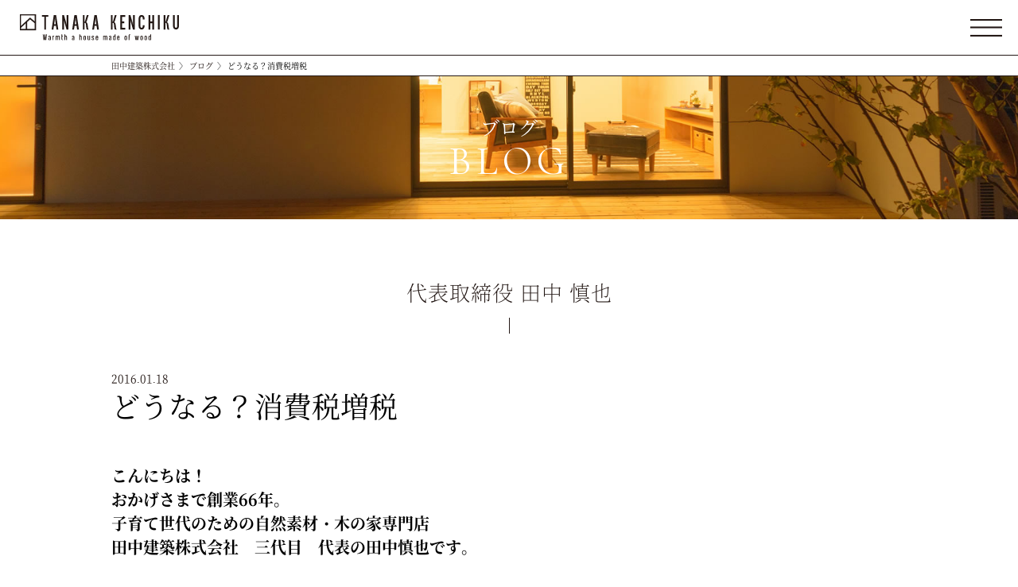

--- FILE ---
content_type: text/html; charset=UTF-8
request_url: https://www.tanaka-kenchiku.com/blog/blog-1853/
body_size: 12819
content:


<!DOCTYPE html>
<html lang="ja">
<head>
<meta charset="utf-8" />
<meta name="viewport" content="width=device-width, initial-scale=1">
<title>田中建築 TANAKA KENCHIKU</title>
<link rel="shortcut icon" href="https://www.tanaka-kenchiku.com/wp/wp-content/themes/tanaka/common/img/base/fav.ico">
<link rel="apple-touch-icon" href="https://www.tanaka-kenchiku.com/wp/wp-content/themes/tanaka/common/img/base/touch.jpg">
<link rel="icon" type="image/png" href="https://www.tanaka-kenchiku.com/wp/wp-content/themes/tanaka/common/img/base/touch.jpg">
<link rel="preconnect" href="https://fonts.googleapis.com">
<link rel="preconnect" href="https://fonts.gstatic.com" crossorigin>
<link href="https://fonts.googleapis.com/css2?family=Cormorant&display=swap" rel="stylesheet">
<link rel="stylesheet" href="https://www.tanaka-kenchiku.com/wp/wp-content/themes/tanaka/common/css/import.css">
<link rel="stylesheet" href="https://www.tanaka-kenchiku.com/wp/wp-content/themes/tanaka/common/css/slick.css">
<link rel="preconnect" href="https://fonts.googleapis.com">
<link rel="preconnect" href="https://fonts.gstatic.com" crossorigin>
<link href="https://fonts.googleapis.com/css2?family=Cormorant&display=swap" rel="stylesheet">
<meta name="format-detection" content="telephone=no">

		<!-- All in One SEO 4.9.2 - aioseo.com -->
	<meta name="description" content="こんにちは！ おかげさまで創業66年。 子育て世代のための自然素材・木の家専門店 田中建築株式会社 三代目 代" />
	<meta name="robots" content="max-image-preview:large" />
	<link rel="canonical" href="https://www.tanaka-kenchiku.com/blog/blog-1853/" />
	<meta name="generator" content="All in One SEO (AIOSEO) 4.9.2" />
		<meta property="og:locale" content="ja_JP" />
		<meta property="og:site_name" content="長野市で注文住宅を建てるなら自然素材の木の家専門店　田中建築 | 長野市,中野市,飯綱町で注文住宅を建てるなら自然素材の木の家専門店　田中建築にお任せください！パッシブデザインと性能にもこだわった注文住宅が定額で建てられる定額制の注文住宅です。断熱等級6以上、耐震等級３，全棟気密測定実施しています。" />
		<meta property="og:type" content="article" />
		<meta property="og:title" content="どうなる？消費税増税 | 長野市で注文住宅を建てるなら自然素材の木の家専門店 田中建築" />
		<meta property="og:description" content="こんにちは！ おかげさまで創業66年。 子育て世代のための自然素材・木の家専門店 田中建築株式会社 三代目 代" />
		<meta property="og:url" content="https://www.tanaka-kenchiku.com/blog/blog-1853/" />
		<meta property="article:published_time" content="2016-01-18T03:54:22+00:00" />
		<meta property="article:modified_time" content="2023-05-26T04:23:46+00:00" />
		<meta name="twitter:card" content="summary_large_image" />
		<meta name="twitter:title" content="どうなる？消費税増税 | 長野市で注文住宅を建てるなら自然素材の木の家専門店 田中建築" />
		<meta name="twitter:description" content="こんにちは！ おかげさまで創業66年。 子育て世代のための自然素材・木の家専門店 田中建築株式会社 三代目 代" />
		<script type="application/ld+json" class="aioseo-schema">
			{"@context":"https:\/\/schema.org","@graph":[{"@type":"BreadcrumbList","@id":"https:\/\/www.tanaka-kenchiku.com\/blog\/blog-1853\/#breadcrumblist","itemListElement":[{"@type":"ListItem","@id":"https:\/\/www.tanaka-kenchiku.com#listItem","position":1,"name":"\u30db\u30fc\u30e0","item":"https:\/\/www.tanaka-kenchiku.com","nextItem":{"@type":"ListItem","@id":"https:\/\/www.tanaka-kenchiku.com\/blog\/#listItem","name":"\u30d6\u30ed\u30b0"}},{"@type":"ListItem","@id":"https:\/\/www.tanaka-kenchiku.com\/blog\/#listItem","position":2,"name":"\u30d6\u30ed\u30b0","item":"https:\/\/www.tanaka-kenchiku.com\/blog\/","nextItem":{"@type":"ListItem","@id":"https:\/\/www.tanaka-kenchiku.com\/blog_cat\/blog_cat2\/#listItem","name":"\u5bb6\u306e\u304a\u91d1\u306b\u95a2\u3059\u308b\u3053\u3068"},"previousItem":{"@type":"ListItem","@id":"https:\/\/www.tanaka-kenchiku.com#listItem","name":"\u30db\u30fc\u30e0"}},{"@type":"ListItem","@id":"https:\/\/www.tanaka-kenchiku.com\/blog_cat\/blog_cat2\/#listItem","position":3,"name":"\u5bb6\u306e\u304a\u91d1\u306b\u95a2\u3059\u308b\u3053\u3068","item":"https:\/\/www.tanaka-kenchiku.com\/blog_cat\/blog_cat2\/","nextItem":{"@type":"ListItem","@id":"https:\/\/www.tanaka-kenchiku.com\/blog\/blog-1853\/#listItem","name":"\u3069\u3046\u306a\u308b\uff1f\u6d88\u8cbb\u7a0e\u5897\u7a0e"},"previousItem":{"@type":"ListItem","@id":"https:\/\/www.tanaka-kenchiku.com\/blog\/#listItem","name":"\u30d6\u30ed\u30b0"}},{"@type":"ListItem","@id":"https:\/\/www.tanaka-kenchiku.com\/blog\/blog-1853\/#listItem","position":4,"name":"\u3069\u3046\u306a\u308b\uff1f\u6d88\u8cbb\u7a0e\u5897\u7a0e","previousItem":{"@type":"ListItem","@id":"https:\/\/www.tanaka-kenchiku.com\/blog_cat\/blog_cat2\/#listItem","name":"\u5bb6\u306e\u304a\u91d1\u306b\u95a2\u3059\u308b\u3053\u3068"}}]},{"@type":"Organization","@id":"https:\/\/www.tanaka-kenchiku.com\/#organization","name":"\u9577\u91ce\u5e02\u3067\u6728\u306e\u5bb6\u3092\u5efa\u3066\u308b\u306a\u3089\u81ea\u7136\u7d20\u6750\u306e\u6728\u306e\u5bb6\u5c02\u9580\u5e97\u3000\u7530\u4e2d\u5efa\u7bc9","description":"\u9577\u91ce\u5e02,\u4e2d\u91ce\u5e02,\u98ef\u7db1\u753a\u3067\u6ce8\u6587\u4f4f\u5b85\u3092\u5efa\u3066\u308b\u306a\u3089\u81ea\u7136\u7d20\u6750\u306e\u6728\u306e\u5bb6\u5c02\u9580\u5e97\u3000\u7530\u4e2d\u5efa\u7bc9\u306b\u304a\u4efb\u305b\u304f\u3060\u3055\u3044\uff01\u30d1\u30c3\u30b7\u30d6\u30c7\u30b6\u30a4\u30f3\u3068\u6027\u80fd\u306b\u3082\u3053\u3060\u308f\u3063\u305f\u6ce8\u6587\u4f4f\u5b85\u304c\u5b9a\u984d\u3067\u5efa\u3066\u3089\u308c\u308b\u5b9a\u984d\u5236\u306e\u6ce8\u6587\u4f4f\u5b85\u3067\u3059\u3002\u65ad\u71b1\u7b49\u7d1a6\u4ee5\u4e0a\u3001\u8010\u9707\u7b49\u7d1a\uff13\uff0c\u5168\u68df\u6c17\u5bc6\u6e2c\u5b9a\u5b9f\u65bd\u3057\u3066\u3044\u307e\u3059\u3002","url":"https:\/\/www.tanaka-kenchiku.com\/"},{"@type":"WebPage","@id":"https:\/\/www.tanaka-kenchiku.com\/blog\/blog-1853\/#webpage","url":"https:\/\/www.tanaka-kenchiku.com\/blog\/blog-1853\/","name":"\u3069\u3046\u306a\u308b\uff1f\u6d88\u8cbb\u7a0e\u5897\u7a0e | \u9577\u91ce\u5e02\u3067\u6ce8\u6587\u4f4f\u5b85\u3092\u5efa\u3066\u308b\u306a\u3089\u81ea\u7136\u7d20\u6750\u306e\u6728\u306e\u5bb6\u5c02\u9580\u5e97 \u7530\u4e2d\u5efa\u7bc9","description":"\u3053\u3093\u306b\u3061\u306f\uff01 \u304a\u304b\u3052\u3055\u307e\u3067\u5275\u696d66\u5e74\u3002 \u5b50\u80b2\u3066\u4e16\u4ee3\u306e\u305f\u3081\u306e\u81ea\u7136\u7d20\u6750\u30fb\u6728\u306e\u5bb6\u5c02\u9580\u5e97 \u7530\u4e2d\u5efa\u7bc9\u682a\u5f0f\u4f1a\u793e \u4e09\u4ee3\u76ee \u4ee3","inLanguage":"ja","isPartOf":{"@id":"https:\/\/www.tanaka-kenchiku.com\/#website"},"breadcrumb":{"@id":"https:\/\/www.tanaka-kenchiku.com\/blog\/blog-1853\/#breadcrumblist"},"image":{"@type":"ImageObject","url":"https:\/\/www.tanaka-kenchiku.com\/wp\/wp-content\/uploads\/2016\/01\/67c25b49580e6331b0592565bfb901c3.gif","@id":"https:\/\/www.tanaka-kenchiku.com\/blog\/blog-1853\/#mainImage","width":800,"height":450},"primaryImageOfPage":{"@id":"https:\/\/www.tanaka-kenchiku.com\/blog\/blog-1853\/#mainImage"},"datePublished":"2016-01-18T12:54:22+09:00","dateModified":"2023-05-26T13:23:46+09:00"},{"@type":"WebSite","@id":"https:\/\/www.tanaka-kenchiku.com\/#website","url":"https:\/\/www.tanaka-kenchiku.com\/","name":"\u9577\u91ce\u5e02\u3067\u6ce8\u6587\u4f4f\u5b85\u3092\u5efa\u3066\u308b\u306a\u3089\u81ea\u7136\u7d20\u6750\u306e\u6728\u306e\u5bb6\u5c02\u9580\u5e97\u3000\u7530\u4e2d\u5efa\u7bc9","description":"\u9577\u91ce\u5e02,\u4e2d\u91ce\u5e02,\u98ef\u7db1\u753a\u3067\u6ce8\u6587\u4f4f\u5b85\u3092\u5efa\u3066\u308b\u306a\u3089\u81ea\u7136\u7d20\u6750\u306e\u6728\u306e\u5bb6\u5c02\u9580\u5e97\u3000\u7530\u4e2d\u5efa\u7bc9\u306b\u304a\u4efb\u305b\u304f\u3060\u3055\u3044\uff01\u30d1\u30c3\u30b7\u30d6\u30c7\u30b6\u30a4\u30f3\u3068\u6027\u80fd\u306b\u3082\u3053\u3060\u308f\u3063\u305f\u6ce8\u6587\u4f4f\u5b85\u304c\u5b9a\u984d\u3067\u5efa\u3066\u3089\u308c\u308b\u5b9a\u984d\u5236\u306e\u6ce8\u6587\u4f4f\u5b85\u3067\u3059\u3002\u65ad\u71b1\u7b49\u7d1a6\u4ee5\u4e0a\u3001\u8010\u9707\u7b49\u7d1a\uff13\uff0c\u5168\u68df\u6c17\u5bc6\u6e2c\u5b9a\u5b9f\u65bd\u3057\u3066\u3044\u307e\u3059\u3002","inLanguage":"ja","publisher":{"@id":"https:\/\/www.tanaka-kenchiku.com\/#organization"}}]}
		</script>
		<!-- All in One SEO -->

<link rel="alternate" title="oEmbed (JSON)" type="application/json+oembed" href="https://www.tanaka-kenchiku.com/wp-json/oembed/1.0/embed?url=https%3A%2F%2Fwww.tanaka-kenchiku.com%2Fblog%2Fblog-1853%2F" />
<link rel="alternate" title="oEmbed (XML)" type="text/xml+oembed" href="https://www.tanaka-kenchiku.com/wp-json/oembed/1.0/embed?url=https%3A%2F%2Fwww.tanaka-kenchiku.com%2Fblog%2Fblog-1853%2F&#038;format=xml" />
<style id='wp-img-auto-sizes-contain-inline-css' type='text/css'>
img:is([sizes=auto i],[sizes^="auto," i]){contain-intrinsic-size:3000px 1500px}
/*# sourceURL=wp-img-auto-sizes-contain-inline-css */
</style>
<link rel='stylesheet' id='sbi_styles-css' href='https://www.tanaka-kenchiku.com/wp/wp-content/plugins/instagram-feed/css/sbi-styles.min.css?ver=6.10.0' type='text/css' media='all' />
<style id='wp-block-library-inline-css' type='text/css'>
:root{--wp-block-synced-color:#7a00df;--wp-block-synced-color--rgb:122,0,223;--wp-bound-block-color:var(--wp-block-synced-color);--wp-editor-canvas-background:#ddd;--wp-admin-theme-color:#007cba;--wp-admin-theme-color--rgb:0,124,186;--wp-admin-theme-color-darker-10:#006ba1;--wp-admin-theme-color-darker-10--rgb:0,107,160.5;--wp-admin-theme-color-darker-20:#005a87;--wp-admin-theme-color-darker-20--rgb:0,90,135;--wp-admin-border-width-focus:2px}@media (min-resolution:192dpi){:root{--wp-admin-border-width-focus:1.5px}}.wp-element-button{cursor:pointer}:root .has-very-light-gray-background-color{background-color:#eee}:root .has-very-dark-gray-background-color{background-color:#313131}:root .has-very-light-gray-color{color:#eee}:root .has-very-dark-gray-color{color:#313131}:root .has-vivid-green-cyan-to-vivid-cyan-blue-gradient-background{background:linear-gradient(135deg,#00d084,#0693e3)}:root .has-purple-crush-gradient-background{background:linear-gradient(135deg,#34e2e4,#4721fb 50%,#ab1dfe)}:root .has-hazy-dawn-gradient-background{background:linear-gradient(135deg,#faaca8,#dad0ec)}:root .has-subdued-olive-gradient-background{background:linear-gradient(135deg,#fafae1,#67a671)}:root .has-atomic-cream-gradient-background{background:linear-gradient(135deg,#fdd79a,#004a59)}:root .has-nightshade-gradient-background{background:linear-gradient(135deg,#330968,#31cdcf)}:root .has-midnight-gradient-background{background:linear-gradient(135deg,#020381,#2874fc)}:root{--wp--preset--font-size--normal:16px;--wp--preset--font-size--huge:42px}.has-regular-font-size{font-size:1em}.has-larger-font-size{font-size:2.625em}.has-normal-font-size{font-size:var(--wp--preset--font-size--normal)}.has-huge-font-size{font-size:var(--wp--preset--font-size--huge)}.has-text-align-center{text-align:center}.has-text-align-left{text-align:left}.has-text-align-right{text-align:right}.has-fit-text{white-space:nowrap!important}#end-resizable-editor-section{display:none}.aligncenter{clear:both}.items-justified-left{justify-content:flex-start}.items-justified-center{justify-content:center}.items-justified-right{justify-content:flex-end}.items-justified-space-between{justify-content:space-between}.screen-reader-text{border:0;clip-path:inset(50%);height:1px;margin:-1px;overflow:hidden;padding:0;position:absolute;width:1px;word-wrap:normal!important}.screen-reader-text:focus{background-color:#ddd;clip-path:none;color:#444;display:block;font-size:1em;height:auto;left:5px;line-height:normal;padding:15px 23px 14px;text-decoration:none;top:5px;width:auto;z-index:100000}html :where(.has-border-color){border-style:solid}html :where([style*=border-top-color]){border-top-style:solid}html :where([style*=border-right-color]){border-right-style:solid}html :where([style*=border-bottom-color]){border-bottom-style:solid}html :where([style*=border-left-color]){border-left-style:solid}html :where([style*=border-width]){border-style:solid}html :where([style*=border-top-width]){border-top-style:solid}html :where([style*=border-right-width]){border-right-style:solid}html :where([style*=border-bottom-width]){border-bottom-style:solid}html :where([style*=border-left-width]){border-left-style:solid}html :where(img[class*=wp-image-]){height:auto;max-width:100%}:where(figure){margin:0 0 1em}html :where(.is-position-sticky){--wp-admin--admin-bar--position-offset:var(--wp-admin--admin-bar--height,0px)}@media screen and (max-width:600px){html :where(.is-position-sticky){--wp-admin--admin-bar--position-offset:0px}}

/*# sourceURL=wp-block-library-inline-css */
</style><style id='global-styles-inline-css' type='text/css'>
:root{--wp--preset--aspect-ratio--square: 1;--wp--preset--aspect-ratio--4-3: 4/3;--wp--preset--aspect-ratio--3-4: 3/4;--wp--preset--aspect-ratio--3-2: 3/2;--wp--preset--aspect-ratio--2-3: 2/3;--wp--preset--aspect-ratio--16-9: 16/9;--wp--preset--aspect-ratio--9-16: 9/16;--wp--preset--color--black: #000000;--wp--preset--color--cyan-bluish-gray: #abb8c3;--wp--preset--color--white: #ffffff;--wp--preset--color--pale-pink: #f78da7;--wp--preset--color--vivid-red: #cf2e2e;--wp--preset--color--luminous-vivid-orange: #ff6900;--wp--preset--color--luminous-vivid-amber: #fcb900;--wp--preset--color--light-green-cyan: #7bdcb5;--wp--preset--color--vivid-green-cyan: #00d084;--wp--preset--color--pale-cyan-blue: #8ed1fc;--wp--preset--color--vivid-cyan-blue: #0693e3;--wp--preset--color--vivid-purple: #9b51e0;--wp--preset--gradient--vivid-cyan-blue-to-vivid-purple: linear-gradient(135deg,rgb(6,147,227) 0%,rgb(155,81,224) 100%);--wp--preset--gradient--light-green-cyan-to-vivid-green-cyan: linear-gradient(135deg,rgb(122,220,180) 0%,rgb(0,208,130) 100%);--wp--preset--gradient--luminous-vivid-amber-to-luminous-vivid-orange: linear-gradient(135deg,rgb(252,185,0) 0%,rgb(255,105,0) 100%);--wp--preset--gradient--luminous-vivid-orange-to-vivid-red: linear-gradient(135deg,rgb(255,105,0) 0%,rgb(207,46,46) 100%);--wp--preset--gradient--very-light-gray-to-cyan-bluish-gray: linear-gradient(135deg,rgb(238,238,238) 0%,rgb(169,184,195) 100%);--wp--preset--gradient--cool-to-warm-spectrum: linear-gradient(135deg,rgb(74,234,220) 0%,rgb(151,120,209) 20%,rgb(207,42,186) 40%,rgb(238,44,130) 60%,rgb(251,105,98) 80%,rgb(254,248,76) 100%);--wp--preset--gradient--blush-light-purple: linear-gradient(135deg,rgb(255,206,236) 0%,rgb(152,150,240) 100%);--wp--preset--gradient--blush-bordeaux: linear-gradient(135deg,rgb(254,205,165) 0%,rgb(254,45,45) 50%,rgb(107,0,62) 100%);--wp--preset--gradient--luminous-dusk: linear-gradient(135deg,rgb(255,203,112) 0%,rgb(199,81,192) 50%,rgb(65,88,208) 100%);--wp--preset--gradient--pale-ocean: linear-gradient(135deg,rgb(255,245,203) 0%,rgb(182,227,212) 50%,rgb(51,167,181) 100%);--wp--preset--gradient--electric-grass: linear-gradient(135deg,rgb(202,248,128) 0%,rgb(113,206,126) 100%);--wp--preset--gradient--midnight: linear-gradient(135deg,rgb(2,3,129) 0%,rgb(40,116,252) 100%);--wp--preset--font-size--small: 13px;--wp--preset--font-size--medium: 20px;--wp--preset--font-size--large: 36px;--wp--preset--font-size--x-large: 42px;--wp--preset--spacing--20: 0.44rem;--wp--preset--spacing--30: 0.67rem;--wp--preset--spacing--40: 1rem;--wp--preset--spacing--50: 1.5rem;--wp--preset--spacing--60: 2.25rem;--wp--preset--spacing--70: 3.38rem;--wp--preset--spacing--80: 5.06rem;--wp--preset--shadow--natural: 6px 6px 9px rgba(0, 0, 0, 0.2);--wp--preset--shadow--deep: 12px 12px 50px rgba(0, 0, 0, 0.4);--wp--preset--shadow--sharp: 6px 6px 0px rgba(0, 0, 0, 0.2);--wp--preset--shadow--outlined: 6px 6px 0px -3px rgb(255, 255, 255), 6px 6px rgb(0, 0, 0);--wp--preset--shadow--crisp: 6px 6px 0px rgb(0, 0, 0);}:where(.is-layout-flex){gap: 0.5em;}:where(.is-layout-grid){gap: 0.5em;}body .is-layout-flex{display: flex;}.is-layout-flex{flex-wrap: wrap;align-items: center;}.is-layout-flex > :is(*, div){margin: 0;}body .is-layout-grid{display: grid;}.is-layout-grid > :is(*, div){margin: 0;}:where(.wp-block-columns.is-layout-flex){gap: 2em;}:where(.wp-block-columns.is-layout-grid){gap: 2em;}:where(.wp-block-post-template.is-layout-flex){gap: 1.25em;}:where(.wp-block-post-template.is-layout-grid){gap: 1.25em;}.has-black-color{color: var(--wp--preset--color--black) !important;}.has-cyan-bluish-gray-color{color: var(--wp--preset--color--cyan-bluish-gray) !important;}.has-white-color{color: var(--wp--preset--color--white) !important;}.has-pale-pink-color{color: var(--wp--preset--color--pale-pink) !important;}.has-vivid-red-color{color: var(--wp--preset--color--vivid-red) !important;}.has-luminous-vivid-orange-color{color: var(--wp--preset--color--luminous-vivid-orange) !important;}.has-luminous-vivid-amber-color{color: var(--wp--preset--color--luminous-vivid-amber) !important;}.has-light-green-cyan-color{color: var(--wp--preset--color--light-green-cyan) !important;}.has-vivid-green-cyan-color{color: var(--wp--preset--color--vivid-green-cyan) !important;}.has-pale-cyan-blue-color{color: var(--wp--preset--color--pale-cyan-blue) !important;}.has-vivid-cyan-blue-color{color: var(--wp--preset--color--vivid-cyan-blue) !important;}.has-vivid-purple-color{color: var(--wp--preset--color--vivid-purple) !important;}.has-black-background-color{background-color: var(--wp--preset--color--black) !important;}.has-cyan-bluish-gray-background-color{background-color: var(--wp--preset--color--cyan-bluish-gray) !important;}.has-white-background-color{background-color: var(--wp--preset--color--white) !important;}.has-pale-pink-background-color{background-color: var(--wp--preset--color--pale-pink) !important;}.has-vivid-red-background-color{background-color: var(--wp--preset--color--vivid-red) !important;}.has-luminous-vivid-orange-background-color{background-color: var(--wp--preset--color--luminous-vivid-orange) !important;}.has-luminous-vivid-amber-background-color{background-color: var(--wp--preset--color--luminous-vivid-amber) !important;}.has-light-green-cyan-background-color{background-color: var(--wp--preset--color--light-green-cyan) !important;}.has-vivid-green-cyan-background-color{background-color: var(--wp--preset--color--vivid-green-cyan) !important;}.has-pale-cyan-blue-background-color{background-color: var(--wp--preset--color--pale-cyan-blue) !important;}.has-vivid-cyan-blue-background-color{background-color: var(--wp--preset--color--vivid-cyan-blue) !important;}.has-vivid-purple-background-color{background-color: var(--wp--preset--color--vivid-purple) !important;}.has-black-border-color{border-color: var(--wp--preset--color--black) !important;}.has-cyan-bluish-gray-border-color{border-color: var(--wp--preset--color--cyan-bluish-gray) !important;}.has-white-border-color{border-color: var(--wp--preset--color--white) !important;}.has-pale-pink-border-color{border-color: var(--wp--preset--color--pale-pink) !important;}.has-vivid-red-border-color{border-color: var(--wp--preset--color--vivid-red) !important;}.has-luminous-vivid-orange-border-color{border-color: var(--wp--preset--color--luminous-vivid-orange) !important;}.has-luminous-vivid-amber-border-color{border-color: var(--wp--preset--color--luminous-vivid-amber) !important;}.has-light-green-cyan-border-color{border-color: var(--wp--preset--color--light-green-cyan) !important;}.has-vivid-green-cyan-border-color{border-color: var(--wp--preset--color--vivid-green-cyan) !important;}.has-pale-cyan-blue-border-color{border-color: var(--wp--preset--color--pale-cyan-blue) !important;}.has-vivid-cyan-blue-border-color{border-color: var(--wp--preset--color--vivid-cyan-blue) !important;}.has-vivid-purple-border-color{border-color: var(--wp--preset--color--vivid-purple) !important;}.has-vivid-cyan-blue-to-vivid-purple-gradient-background{background: var(--wp--preset--gradient--vivid-cyan-blue-to-vivid-purple) !important;}.has-light-green-cyan-to-vivid-green-cyan-gradient-background{background: var(--wp--preset--gradient--light-green-cyan-to-vivid-green-cyan) !important;}.has-luminous-vivid-amber-to-luminous-vivid-orange-gradient-background{background: var(--wp--preset--gradient--luminous-vivid-amber-to-luminous-vivid-orange) !important;}.has-luminous-vivid-orange-to-vivid-red-gradient-background{background: var(--wp--preset--gradient--luminous-vivid-orange-to-vivid-red) !important;}.has-very-light-gray-to-cyan-bluish-gray-gradient-background{background: var(--wp--preset--gradient--very-light-gray-to-cyan-bluish-gray) !important;}.has-cool-to-warm-spectrum-gradient-background{background: var(--wp--preset--gradient--cool-to-warm-spectrum) !important;}.has-blush-light-purple-gradient-background{background: var(--wp--preset--gradient--blush-light-purple) !important;}.has-blush-bordeaux-gradient-background{background: var(--wp--preset--gradient--blush-bordeaux) !important;}.has-luminous-dusk-gradient-background{background: var(--wp--preset--gradient--luminous-dusk) !important;}.has-pale-ocean-gradient-background{background: var(--wp--preset--gradient--pale-ocean) !important;}.has-electric-grass-gradient-background{background: var(--wp--preset--gradient--electric-grass) !important;}.has-midnight-gradient-background{background: var(--wp--preset--gradient--midnight) !important;}.has-small-font-size{font-size: var(--wp--preset--font-size--small) !important;}.has-medium-font-size{font-size: var(--wp--preset--font-size--medium) !important;}.has-large-font-size{font-size: var(--wp--preset--font-size--large) !important;}.has-x-large-font-size{font-size: var(--wp--preset--font-size--x-large) !important;}
/*# sourceURL=global-styles-inline-css */
</style>

<style id='classic-theme-styles-inline-css' type='text/css'>
/*! This file is auto-generated */
.wp-block-button__link{color:#fff;background-color:#32373c;border-radius:9999px;box-shadow:none;text-decoration:none;padding:calc(.667em + 2px) calc(1.333em + 2px);font-size:1.125em}.wp-block-file__button{background:#32373c;color:#fff;text-decoration:none}
/*# sourceURL=/wp-includes/css/classic-themes.min.css */
</style>
<link rel='stylesheet' id='contact-form-7-css' href='https://www.tanaka-kenchiku.com/wp/wp-content/plugins/contact-form-7/includes/css/styles.css?ver=6.1.4' type='text/css' media='all' />
<link rel="https://api.w.org/" href="https://www.tanaka-kenchiku.com/wp-json/" /><!-- Google Tag Manager -->
<script>(function(w,d,s,l,i){w[l]=w[l]||[];w[l].push({'gtm.start':
new Date().getTime(),event:'gtm.js'});var f=d.getElementsByTagName(s)[0],
j=d.createElement(s),dl=l!='dataLayer'?'&l='+l:'';j.async=true;j.src=
'https://www.googletagmanager.com/gtm.js?id='+i+dl;f.parentNode.insertBefore(j,f);
})(window,document,'script','dataLayer','GTM-TW7LGCX');</script>
<!-- End Google Tag Manager -->
</head><body class="second blog blog_s" id="top">
<!-- Google Tag Manager (noscript) -->
<noscript><iframe src="https://www.googletagmanager.com/ns.html?id=GTM-TW7LGCX"
height="0" width="0" style="display:none;visibility:hidden"></iframe></noscript>
<!-- End Google Tag Manager (noscript) -->
<header>
    <div class="inner">
            <p class="ttl_logo"><a href="https://www.tanaka-kenchiku.com"><img src="https://www.tanaka-kenchiku.com/wp/wp-content/themes/tanaka/common/img/base/ttl_logo.svg" alt="長野市で注文住宅を建てるなら自然素材の木の家専門店 田中建築" width="200"></a></p>
                <div class="menu-btn-pc" id="js__btn__pc">
                <span data-txt-menu="" data-txt-close="閉じる"></span>
            </div>
        <nav class="new_pc_nav">
            <div class="inner">
                <ul class="menu_box first">
                    <li><a href="https://www.tanaka-kenchiku.com/message/">家づくりへの想い</a></li>
                    <li><a href="https://www.tanaka-kenchiku.com/concept/">コンセプト</a>
                        <ul class="sub_menu">
                                <li><a href="https://www.tanaka-kenchiku.com/concept/#c01">自然素材をふんだんに</a></li>
                                <li><a href="https://www.tanaka-kenchiku.com/concept/#c02">高気密・高断熱で冬暖かい家に</a></li>
                                <li><a href="https://www.tanaka-kenchiku.com/concept/#c03">耐震等級3相当で地震に強い家に</a></li>
                                <!--<li><a href="https://www.tanaka-kenchiku.com/concept/#c04">定額制自由設計</a></li>-->
                                <li><a href="https://www.tanaka-kenchiku.com/concept/#c05">自社大工で安心の施工</a></li>
                                <li><a href="https://www.tanaka-kenchiku.com/concept/#c06">資金計画を一緒に</a></li>
                            </ul>
                    </li>
                </ul>    
                <ul class="menu_box">
                    <li><span>田中建築の家</span>
                        <!--<ul class="sub_menu02">
                            <li><a href="https://www.tanaka-kenchiku.com/houses/veldan/"><img src="https://www.tanaka-kenchiku.com/wp/wp-content/themes/tanaka/common/img/base/nav_img01.jpg" width="231" alt="VELDAN"></a></li>
                            <li><a href="https://www.tanaka-kenchiku.com/houses/naturie/"><img src="https://www.tanaka-kenchiku.com/wp/wp-content/themes/tanaka/common/img/base/nav_img02.jpg" width="231" alt="NATURIE"></a></li>
                            <li><a href="https://www.tanaka-kenchiku.com/houses/ecru/"><img src="https://www.tanaka-kenchiku.com/wp/wp-content/themes/tanaka/common/img/base/nav_img03.jpg" width="231" alt="ECRU"></a></li>
                        </ul>-->
                        <ul class="sub_menu">
                            <li><a href="https://www.tanaka-kenchiku.com/houses/construction/">田中建築の家づくり</a></li>
                            <li><a href="https://www.tanaka-kenchiku.com/houses/commitment/">5つのこだわり</a></li>
                        </ul>
                    </li>
                    <li><a href="https://www.tanaka-kenchiku.com/works/">施工実績</a></li>
                    <li><a href="https://www.tanaka-kenchiku.com/voices/">お客様の声</a></li>
                    <li><a href="https://www.tanaka-kenchiku.com/report/">現場レポート</a></li>
                    <li><a href="https://www.tanaka-kenchiku.com/blog/">ブログ</a></li>
                </ul>        
                <ul class="menu_box box03">    
                    <li><a href="https://www.tanaka-kenchiku.com/company/">会社情報</a></li>
                    <li><a href="https://www.tanaka-kenchiku.com/staff/">スタッフ・パートナー</a></li>
                    <li><a href="https://www.tanaka-kenchiku.com/renovation/">リノベーション</a></li>
                    <li><a href="https://www.tanaka-kenchiku.com/introduction/en/">ENGLISH</a></li>
                    <!-- <li><a href="https://www.tanaka-kenchiku.com/contact/">お問い合わせ</a></li> -->
                </ul>
            </div>
            <ul class="fix_nav">
                <li class="event"><a href="https://www.tanaka-kenchiku.com/event/"><span>イベント情報・<br>
            お知らせ</span></a></li>
                <li class="request"><a href="https://www.tanaka-kenchiku.com/request/"><span>資料請求</span></a></li>
            </ul>            
            <ul class="sns_list">
                <li><a href="https://www.facebook.com/tanakakenchiku.since1949/" target="_blank"><img src="https://www.tanaka-kenchiku.com/wp/wp-content/themes/tanaka/common/img/base/fc_icon02.svg" alt="フェイスブックはこちら" width="16"></a></li>
                <li><a href="https://www.instagram.com/tanakakenchiku.co/?hl=ja" target="_blank"><img src="https://www.tanaka-kenchiku.com/wp/wp-content/themes/tanaka/common/img/base/ins_icon02.svg" alt="インスタグラムはこちら" width="32"></a></li>
                <li><a href="https://www.youtube.com/@tanakakenchikudesu/featured
    " target="_blank"><img src="https://www.tanaka-kenchiku.com/wp/wp-content/themes/tanaka/common/img/base/you_icon02.svg" alt="YOUTUBEはこちら" width="37"></a></li>
        </ul>
        </nav>        
    </div>
</header> 
<div class="sp_nav new_sp_nav">
    <div class="menu-btn" id="js__btn">
        <span data-txt-menu="" data-txt-close="閉じる"></span>
    </div>
    <!-- モーダルメニュー -->
    <nav class="menu" id="js__nav">
        <ul class="fix_nav">
            <li class="event"><a href="https://www.tanaka-kenchiku.com/event/"><span>イベント情報・<br>
    お知らせ</span></a></li>
            <li class="request"><a href="https://www.tanaka-kenchiku.com/request/"><span>資料請求</span></a></li>
        </ul>
        <ul class="nav01 sans">
            <li><a href="https://www.tanaka-kenchiku.com/message/">家づくりへの想い</a></li>
            <li class="line"><a href="https://www.tanaka-kenchiku.com/concept/">コンセプト</a></li>
            <li class="sub_wrap no_menu">
                <span class="trigger none-submenu">田中建築の家</span>
                <!--<div class="sub_inner">
                <ul class="submenu">
                    <li><a href="https://www.tanaka-kenchiku.com/houses/veldan/"><span class="en">VELDAN</span>ヴェルダン</a></li>
                    <li class="line02"><a href="https://www.tanaka-kenchiku.com/houses/naturie/"><span class="en">NATURIE</span>ナチュリエ</a></li>
                    <li class="line02"><a href="https://www.tanaka-kenchiku.com/houses/ecru/"><span class="en">ECRU</span>エクル</a></li>
                </ul>
                </div>-->
            </li>
            <li><a href="https://www.tanaka-kenchiku.com/houses/construction/">田中建築の家づくり<span class="small"></span></a></li>
            <li class="line"><a href="https://www.tanaka-kenchiku.com/houses/commitment/">5つのこだわり</a></li>
            <li><a href="https://www.tanaka-kenchiku.com/works/">施工実績</a></li>
            <li class="line"><a href="https://www.tanaka-kenchiku.com/voices/">お客様の声</a></li>
            <li><a href="https://www.tanaka-kenchiku.com/report/">現場レポート</a></li>
            <li class="line"><a href="https://www.tanaka-kenchiku.com/blog/">ブログ</a></li>
            <li><a href="https://www.tanaka-kenchiku.com/company/">会社情報</a></li>
            <li class="line"><a href="https://www.tanaka-kenchiku.com/staff/">スタッフ・パートナー</a></li>
            <!-- <li><a href="https://www.tanaka-kenchiku.com/reservation/">来場予約</a></li> -->
            <!-- <li><a href="https://www.tanaka-kenchiku.com/contact/">お問合せ</a></li> -->
            <li><a href="https://www.tanaka-kenchiku.com/renovation/">リノベーション</a></li>
            <li class="line"><a href="https://www.tanaka-kenchiku.com/introduction/en/">ENGLISH</a></li>
            <!-- <li class="long"><a href="https://www.tanaka-kenchiku.com/introduction/en/">ENGLISH</a></li> -->           
        </ul>
        <ul class="sns_list">
            <li><a href="https://www.facebook.com/tanakakenchiku.since1949/" target="_blank"><img src="https://www.tanaka-kenchiku.com/wp/wp-content/themes/tanaka/common/img/base/fc_icon02.svg" alt="フェイスブックはこちら" width="18"></a></li>
            <li><a href="https://www.instagram.com/tanakakenchiku.co/?hl=ja" target="_blank"><img src="https://www.tanaka-kenchiku.com/wp/wp-content/themes/tanaka/common/img/base/ins_icon02.svg" alt="インスタグラムはこちら" width="36"></a></li>
            <li><a href="https://www.youtube.com/@tanakakenchikudesu/featured
" target="_blank"><img src="https://www.tanaka-kenchiku.com/wp/wp-content/themes/tanaka/common/img/base/you_icon02.svg" alt="YOUTUBEはこちら" width="43"></a></li>
        </ul>
    </nav>                	
</div>     
<div class="pan_wrap">
        <ul class="pan_list">
            <li><a href="https://www.tanaka-kenchiku.com">田中建築株式会社</a><span>〉</span></li>
            <li><a href="https://www.tanaka-kenchiku.com/blog/">ブログ</a><span>〉</span></li>
            <li>どうなる？消費税増税</li>
        </ul>
    </div>
    <main>
        <div class="second_main_img">
            <p class="second_ttl">ブログ<span class="en">BLOG</span></p>
        </div>
        <p class="p_ttl01"><span>代表取締役 田中 慎也</span></p>
        <div class="ttl_wrap">
                        <div class="inner">
                <p class="day">2016.01.18</p>
                <h1 class="s_ttl">どうなる？消費税増税</h1>
            </div>
        </div>
        <div class="detail_wrap">
            <div class="single_txt">
            <h3>こんにちは！</h3>
<h3>おかげさまで創業66年。</h3>
<h3>子育て世代のための自然素材・木の家専門店</h3>
<h3>田中建築株式会社　三代目　代表の田中慎也です。</h3>
<p>&nbsp;</p>
<h2><strong>平成29年4月1日に消費税増税で10％に</strong></h2>
<p><img fetchpriority="high" decoding="async" src="https://www.tanaka-kenchiku.com/wp/assets/images/blog/IMG_0130_R.JPG" alt="" width="500" height="333" /></p>
<p>これから、家づくりを考えている方にとって一番気になる話題といえば</p>
<p>消費税の増税ですよね。</p>
<p>&nbsp;</p>
<p><strong>現段階で、消費税は平成２９年（２０１７年）４月１日に増税される予定です。</strong></p>
<p>&nbsp;</p>
<p>しかし、注文住宅などの請負工事は今年（平成２８年）９月３０日までに契約をすれば、</p>
<p><strong>消費税は８％のままで大丈夫です。</strong></p>
<p>&nbsp;</p>
<p>９月３０日以後に契約した工事は、平成２９年の３月３１日までに引き渡さなければ</p>
<p>消費税は１０％が適用されてしまいます。</p>
<p>&nbsp;</p>
<p>&nbsp;</p>
<p>もともと平成２７年１０月に予定されていた消費税増税ですが、</p>
<p>景気が回復が本格化しなかったことを理由にいったん延期されました。</p>
<p>&nbsp;</p>
<p>このため、今回は延期される可能性は低いかもしれませんが</p>
<p>景気次第で再延期されるかもしれません。</p>
<p>&nbsp;</p>
<p>ですが、上がる予定で計画をしていくことがいいと思います。</p>
<p>&nbsp;</p>
<p>&nbsp;</p>
<p>消費税増税は家計を圧迫し、マイナスイメージが強いですが</p>
<p><strong>住宅に関しては大きなメリットが期間限定で発生します。</strong></p>
<p>&nbsp;</p>
<h2><strong>それは、贈与税非課税枠の拡大です。</strong></h2>
<p>&nbsp;</p>
<p>消費税が１０％になる場合で</p>
<p>平成28年10月～平成29年９月までの契約期間であれば</p>
<p>&nbsp;</p>
<p><strong>良質な住宅用家屋では　３，０００万円</strong></p>
<p><strong>それ以外の住宅用家屋では　２，５００万円まで</strong></p>
<p>&nbsp;</p>
<p>贈与税が非課税になります。</p>
<p>&nbsp;</p>
<p>これは、財産をお持ちの方には節税対策としては大きなメリットになります。</p>
<p>&nbsp;</p>
<p>&nbsp;</p>
<p>また、消費税増税後住まい給付金の額も増額されます。</p>
<p>こちらもしっかりとおさえることがポイントです。</p>
<p>&nbsp;</p>
<p>以上のことも踏まえながらしっかりとハウジング計画を立てていきましょう。</p>
<p>&nbsp;</p>
<p>&nbsp;</p>
<p>&nbsp;</p>
<p>私たち田中建築株式会社は、</p>
<p>「家づくり」を「幸せづくり」にするという信念があります。</p>
<p>それを実現するための方法は、しっかりと未来を見据えたハウジング計画と</p>
<p>自然素材をふんだんに使ってデザインされた木の家です。</p>
<p>同じ志を持った協力業者と共にお客様の思いに寄り添う、顧客密着の工務店です。</p>
            </div>
        </div>
                                      
<ul class="rn_list center">
<li class="prev"><span class="link_btn01_wrap"><a href="https://www.tanaka-kenchiku.com/blog/blog-1602/" rel="prev">RETURN</a></span></li>
<li class="next"><span class="link_btn01_wrap"><a href="https://www.tanaka-kenchiku.com/blog/blog-1601/" rel="next">NEXT</a></span></li>
        </ul>
        <p class="center mt50 spmt25"><a href="https://www.tanaka-kenchiku.com/blog/" class="link_btn01">一覧に戻る</a></p>
              
<div class="main_in">
	    	<section class="area07 area07b">
           		<div class="inner">
<h2 class="p_ttl01 mt100 "><span>関連ブログ</span></h2>
      <ul class="report_list mt0">
                   	                        
                            <li>
                            	<div class="cat_box cf">
	                                <a href="https://www.tanaka-kenchiku.com/blog_cat/blog_cat10/" class="cat sans">代表取締役 田中 慎也</a>
                                                                    </div>
                                <a href="https://www.tanaka-kenchiku.com/blog/blog-27826/">
                                                                    
<img width="600" height="600" src="https://www.tanaka-kenchiku.com/wp/wp-content/uploads/2025/09/LS250825_531-600x600.jpg" class="attachment-thumbnail size-thumbnail wp-post-image" alt="中野モデルハウス販売開始！" decoding="async" loading="lazy" />                                    <p class="day02">2025.10.13</p>
                                    <p class="ttl">中野モデルハウス販売開始！</p>
                                    <p class="txt">こんにちは。 おかげさま…</p>
                                </a>
                            </li>
                   	                        
                            <li>
                            	<div class="cat_box cf">
	                                <a href="https://www.tanaka-kenchiku.com/blog_cat/blog_cat10/" class="cat sans">代表取締役 田中 慎也</a>
                                                                    </div>
                                <a href="https://www.tanaka-kenchiku.com/blog/blog-27479/">
                                                                    
<img width="600" height="600" src="https://www.tanaka-kenchiku.com/wp/wp-content/uploads/2025/08/221005-6_yado1148_1-600x600.jpg" class="attachment-thumbnail size-thumbnail wp-post-image" alt="妙高、斑尾、黒姫　リゾート地での土地選び3つの視点！" decoding="async" loading="lazy" />                                    <p class="day02">2025.08.22</p>
                                    <p class="ttl">妙高、斑尾、黒姫　リゾート地での土地選び3つの視点！</p>
                                    <p class="txt">こんにちは。 おかげさま…</p>
                                </a>
                            </li>
                   	                        
                            <li>
                            	<div class="cat_box cf">
	                                <a href="https://www.tanaka-kenchiku.com/blog_cat/blog_cat10/" class="cat sans">代表取締役 田中 慎也</a>
                                                                    </div>
                                <a href="https://www.tanaka-kenchiku.com/blog/blog-27045/">
                                                                    
<img width="600" height="600" src="https://www.tanaka-kenchiku.com/wp/wp-content/uploads/2025/07/54A4E15A-785D-497F-9499-AFF09C27906F-600x600.jpg" class="attachment-thumbnail size-thumbnail wp-post-image" alt="禅坊靖寧で学んだ、自然と調和する建築の本質" decoding="async" loading="lazy" />                                    <p class="day02">2025.07.13</p>
                                    <p class="ttl">禅坊靖寧で学んだ、自然と調和する建築の本質</p>
                                    <p class="txt">こんにちは。 おかげさま…</p>
                                </a>
                            </li>
                   	                        
                            <li>
                            	<div class="cat_box cf">
	                                <a href="https://www.tanaka-kenchiku.com/blog_cat/blog_cat10/" class="cat sans">代表取締役 田中 慎也</a>
                                                                    </div>
                                <a href="https://www.tanaka-kenchiku.com/blog/blog-26971/">
                                                                    
<img width="600" height="600" src="https://www.tanaka-kenchiku.com/wp/wp-content/uploads/2025/07/A8ECC76A-154D-4E7F-A8FB-BCD4932B1A43-600x600.jpg" class="attachment-thumbnail size-thumbnail wp-post-image" alt="信州大学・高村教授との共同研究とは？" decoding="async" loading="lazy" />                                    <p class="day02">2025.07.08</p>
                                    <p class="ttl">信州大学・高村教授との共同研究とは？</p>
                                    <p class="txt">こんにちは。 おかげさま…</p>
                                </a>
                            </li>
                   	                        
                            <li>
                            	<div class="cat_box cf">
	                                <a href="https://www.tanaka-kenchiku.com/blog_cat/blog_cat10/" class="cat sans">代表取締役 田中 慎也</a>
                                                                    </div>
                                <a href="https://www.tanaka-kenchiku.com/blog/blog-26794/">
                                                                    
<img width="600" height="600" src="https://www.tanaka-kenchiku.com/wp/wp-content/uploads/2025/06/yado-JP-1-600x600.jpg" class="attachment-thumbnail size-thumbnail wp-post-image" alt="「yado」建築家・谷尻誠さんが手がける企画住宅ブランド" decoding="async" loading="lazy" />                                    <p class="day02">2025.06.22</p>
                                    <p class="ttl">「yado」建築家・谷尻誠さんが手がける企画住宅ブランド</p>
                                    <p class="txt">こんにちは。おかげさまで…</p>
                                </a>
                            </li>
                   	                        
                            <li>
                            	<div class="cat_box cf">
	                                <a href="https://www.tanaka-kenchiku.com/blog_cat/blog_cat10/" class="cat sans">代表取締役 田中 慎也</a>
                                                                    </div>
                                <a href="https://www.tanaka-kenchiku.com/blog/blog-25807/">
                                                                    
<img width="600" height="600" src="https://www.tanaka-kenchiku.com/wp/wp-content/uploads/2025/03/IMG_8528-1-600x600.jpg" class="attachment-thumbnail size-thumbnail wp-post-image" alt="設計塾、最終回で東京池袋に来ました。" decoding="async" loading="lazy" />                                    <p class="day02">2025.03.12</p>
                                    <p class="ttl">設計塾、最終回で東京池袋に来ました。</p>
                                    <p class="txt">こんにちは。 おかげさま…</p>
                                </a>
                            </li>
                   	                        
                            <li>
                            	<div class="cat_box cf">
	                                <a href="https://www.tanaka-kenchiku.com/blog_cat/blog_cat10/" class="cat sans">代表取締役 田中 慎也</a>
                                                                    </div>
                                <a href="https://www.tanaka-kenchiku.com/blog/blog-25715/">
                                                                    
<img width="600" height="600" src="https://www.tanaka-kenchiku.com/wp/wp-content/uploads/2025/03/LS240731_019-600x600.jpg" class="attachment-thumbnail size-thumbnail wp-post-image" alt="160万円の補助金が出ます！子育てグリーン住宅支援事業" decoding="async" loading="lazy" />                                    <p class="day02">2025.03.06</p>
                                    <p class="ttl">160万円の補助金が出ます！子育てグリーン住宅支援事業</p>
                                    <p class="txt">こんにちは。 おかげさま…</p>
                                </a>
                            </li>
                   	                        
                            <li>
                            	<div class="cat_box cf">
	                                <a href="https://www.tanaka-kenchiku.com/blog_cat/blog_cat10/" class="cat sans">代表取締役 田中 慎也</a>
                                                                    </div>
                                <a href="https://www.tanaka-kenchiku.com/blog/blog-25703/">
                                                                    
<img width="600" height="600" src="https://www.tanaka-kenchiku.com/wp/wp-content/uploads/2025/03/LS240731_663-600x600.jpg" class="attachment-thumbnail size-thumbnail wp-post-image" alt="長野で民泊事業をするなら・・・。" decoding="async" loading="lazy" />                                    <p class="day02">2025.03.03</p>
                                    <p class="ttl">長野で民泊事業をするなら・・・。</p>
                                    <p class="txt">　近年、インバウンドの増…</p>
                                </a>
                            </li>
                        </ul>
                       </div>
        </section>
        </div>
    </main>
<footer>
    <ul class="fix_list pc fix_list_pc">
        <li class="event"><a href="https://www.tanaka-kenchiku.com/event/"><span>イベント情報・<br>
お知らせ</span></a></li>
        <li class="request"><a href="https://www.tanaka-kenchiku.com/request/"><span>資料請求</span></a></li>
    </ul>
    <ul class="fix_list sp fix_list_sp">
        <li class="event"><a href="https://www.tanaka-kenchiku.com/event/"><span>イベント情報・<br>
お知らせ</span></a></li>
        <li class="request"><a href="https://www.tanaka-kenchiku.com/request/"><span>資料請求</span></a></li>
    </ul>
        <div class="foot_top">      
            <a href="#top" class="r_btn">トップへ戻る</a>      
            <div class="inner">
                <!-- <a href="https://www.tanaka-kenchiku.com/reservation/" class="foot_bnr sp"><img src="https://www.tanaka-kenchiku.com/wp/wp-content/themes/tanaka/common/img/base/sp_bnr.png" width="346" alt="来場予約キャンペーン　ご来場予約でいいづなコネクトEASTで大人気のシードル＆スイーツプレゼント"></a> -->   
                <p class="foot_logo"><img src="https://www.tanaka-kenchiku.com/wp/wp-content/themes/tanaka/common/img/base/foot_logo.svg" alt="TANAKA KENCHIKU Warmth a house made of wood" width="242"></p>
                <!-- <a href="https://www.tanaka-kenchiku.com/reservation/" class="foot_bnr pc"><img src="https://www.tanaka-kenchiku.com/wp/wp-content/themes/tanaka/common/img/base/pc_bnr.png" width="680" alt="来場予約キャンペーン　ご来場予約でいいづなコネクトEASTで大人気のシードル＆スイーツプレゼント"></a> -->                         
            </div>     
        </div>
        <div class="foot_bottom">
            <ul class="foot_nav">
                <li>
                    <a href="https://www.tanaka-kenchiku.com/message/">家づくりへの想い</a>
                </li>
                <li>
                    <a href="https://www.tanaka-kenchiku.com/concept/">コンセプト</a>
                </li>
                <li class="wide">
                    <span>田中建築の家</span>
                    <!--<ul class="c_list01">
                        <li><a href="https://www.tanaka-kenchiku.com/houses/veldan/">ヴェルダン</a></li>
                        <li><a href="https://www.tanaka-kenchiku.com/houses/naturie/">ナチュリエ</a></li>
                        <li><a href="https://www.tanaka-kenchiku.com/houses/ecru/">エクル</a></li>
                    </ul>-->
                    <ul class="c_list01">
                        <li><a href="https://www.tanaka-kenchiku.com/houses/construction/">田中建築の家づくり<span></span></a>
                            <ul class="c_list02">
                                <li><a href="https://www.tanaka-kenchiku.com/houses/construction/#s01">標準仕様</a></li>
                                <!-- <li><a href="https://www.tanaka-kenchiku.com/houses/construction/#s02">価格</a></li> -->
                                <li><a href="https://www.tanaka-kenchiku.com/houses/construction/#s03">家づくりの流れ</a></li>
                                <!-- <li><a href="https://www.tanaka-kenchiku.com/houses/construction/#s04">よくある質問</a></li> -->
                            </ul>
                        </li>
                    </ul>
                      <ul class="c_list01 list_r">
                                                <li><a href="https://www.tanaka-kenchiku.com/houses/commitment/">5つのこだわり</a>
                            <ul class="c_list02">
                                <li><a href="https://www.tanaka-kenchiku.com/houses/commitment/#tab1">本物の木の家</a></li>
                                <li><a href="https://www.tanaka-kenchiku.com/houses/commitment/#tab2">基礎</a></li>
                                <li><a href="https://www.tanaka-kenchiku.com/houses/commitment/#tab3">耐震</a></li>
                                <li><a href="https://www.tanaka-kenchiku.com/houses/commitment/#tab4">断熱</a></li>
                                <li><a href="https://www.tanaka-kenchiku.com/houses/commitment/#tab5">シックハウス症候群</a></li>
                            </ul>
                        </li>
                                                </ul>
                </li>
                
                <li>
                    <ul class="c_list01b">
                        <li><a href="https://www.tanaka-kenchiku.com/works/">施工実績</a></li>
                        <li><a href="https://www.tanaka-kenchiku.com/voices/">お客様の声</a></li>
                        <li><a href="https://www.tanaka-kenchiku.com/report/">現場レポート</a></li>
                        <li><a href="https://www.tanaka-kenchiku.com/blog/">ブログ</a></li>
                    </ul>
                </li>
                
                <li>
                    <ul class="c_list01b">
                        <li><a href="https://www.tanaka-kenchiku.com/company/">会社情報</a></li>
                        <li><a href="https://www.tanaka-kenchiku.com/staff/">スタッフ・パートナー</a></li>
                        <!-- <li><a href="https://www.tanaka-kenchiku.com/reservation/">来場予約</a></li> -->
                         <!-- <li><a href="https://www.tanaka-kenchiku.com/contact/">お問合せ</a></li> -->
                        <li><a href="https://www.tanaka-kenchiku.com/contact/#policy">個人情報保護方針</a></li>
                    </ul>
                </li>
            </ul>
            <div class="inner">
            <ul class="foot_link">
                <li class="event"><a href="https://www.tanaka-kenchiku.com/event/"><span>イベント情報</span></a></li>
                <li class="request"><a href="https://www.tanaka-kenchiku.com/request/"><span>資料請求</span></a></li>
                <li class="recruit"><a href="https://tanaka-kenchiku.com/recruit/" target="_blank"><span>採用情報</span></a></li>
                 <li class="policy"><a href="https://www.tanaka-kenchiku.com/contact/#policy"><span>個人情報保護方針</span></a></li>
            </ul>
            <ul class="sns_list">
                <li><a href="https://www.facebook.com/tanakakenchiku.since1949/" target="_blank"><img src="https://www.tanaka-kenchiku.com/wp/wp-content/themes/tanaka/common/img/base/fc_icon.svg" alt="フェイスブックはこちら" width="18"></a></li>
                <li><a href="https://www.instagram.com/tanakakenchiku.co/?hl=ja" target="_blank"><img src="https://www.tanaka-kenchiku.com/wp/wp-content/themes/tanaka/common/img/base/ins_icon.svg" alt="インスタグラムはこちら" width="36"></a></li>
                <li><a href="https://www.youtube.com/@tanakakenchikudesu/featured
" target="_blank"><img src="https://www.tanaka-kenchiku.com/wp/wp-content/themes/tanaka/common/img/base/you_icon.svg" alt="YOUTUBEはこちら" width="43"></a></li>
            </ul>
            </div>
            <div class="tel_wrap">
            <a href="tel:0120048770" class="tel sans">ご相談・イベント申込み専用ダイヤル<span class="num">0120-048-770</span><span class="time">受付時間　<br class="sp">9：00 ～ 18：00</span></a>
            </div>
            <div class="access_box">
                <h2 class="ttl">田中建築株式会社</h2>
                <p class="txt">【飯綱オフィス】〒389-1203　長野県上水内郡飯綱町赤塩2489　いいづなコネクトEAST２F<br>
　　　　　　　　TEL : 026-253-8770 FAX : 026-253-8382<br>
【長野オフィス】〒380-0803 　長野県長野市三輪6丁目6-1</p>
            </div>
        </div>
        <p class="copy">Copyright © 2022 田中建築株式会社 All Rights Reserved.</p>
    </footer>
<script src="https://ajax.googleapis.com/ajax/libs/jquery/3.7.0/jquery.min.js"></script>
<script src="https://www.tanaka-kenchiku.com/wp/wp-content/themes/tanaka/common/js/jquery.matchHeight.js"></script>
<script>
$('.cat_box .cat').matchHeight();
</script>
<script src="https://www.tanaka-kenchiku.com/wp/wp-content/themes/tanaka/common/js/common.js"></script>
<script type="speculationrules">
{"prefetch":[{"source":"document","where":{"and":[{"href_matches":"/*"},{"not":{"href_matches":["/wp/wp-*.php","/wp/wp-admin/*","/wp/wp-content/uploads/*","/wp/wp-content/*","/wp/wp-content/plugins/*","/wp/wp-content/themes/tanaka/*","/*\\?(.+)"]}},{"not":{"selector_matches":"a[rel~=\"nofollow\"]"}},{"not":{"selector_matches":".no-prefetch, .no-prefetch a"}}]},"eagerness":"conservative"}]}
</script>
<!-- Instagram Feed JS -->
<script type="text/javascript">
var sbiajaxurl = "https://www.tanaka-kenchiku.com/wp/wp-admin/admin-ajax.php";
</script>
<script type="module"  src="https://www.tanaka-kenchiku.com/wp/wp-content/plugins/all-in-one-seo-pack/dist/Lite/assets/table-of-contents.95d0dfce.js?ver=4.9.2" id="aioseo/js/src/vue/standalone/blocks/table-of-contents/frontend.js-js"></script>
<script type="text/javascript" src="https://www.tanaka-kenchiku.com/wp/wp-includes/js/dist/hooks.min.js?ver=dd5603f07f9220ed27f1" id="wp-hooks-js"></script>
<script type="text/javascript" src="https://www.tanaka-kenchiku.com/wp/wp-includes/js/dist/i18n.min.js?ver=c26c3dc7bed366793375" id="wp-i18n-js"></script>
<script type="text/javascript" id="wp-i18n-js-after">
/* <![CDATA[ */
wp.i18n.setLocaleData( { 'text direction\u0004ltr': [ 'ltr' ] } );
//# sourceURL=wp-i18n-js-after
/* ]]> */
</script>
<script type="text/javascript" src="https://www.tanaka-kenchiku.com/wp/wp-content/plugins/contact-form-7/includes/swv/js/index.js?ver=6.1.4" id="swv-js"></script>
<script type="text/javascript" id="contact-form-7-js-translations">
/* <![CDATA[ */
( function( domain, translations ) {
	var localeData = translations.locale_data[ domain ] || translations.locale_data.messages;
	localeData[""].domain = domain;
	wp.i18n.setLocaleData( localeData, domain );
} )( "contact-form-7", {"translation-revision-date":"2025-11-30 08:12:23+0000","generator":"GlotPress\/4.0.3","domain":"messages","locale_data":{"messages":{"":{"domain":"messages","plural-forms":"nplurals=1; plural=0;","lang":"ja_JP"},"This contact form is placed in the wrong place.":["\u3053\u306e\u30b3\u30f3\u30bf\u30af\u30c8\u30d5\u30a9\u30fc\u30e0\u306f\u9593\u9055\u3063\u305f\u4f4d\u7f6e\u306b\u7f6e\u304b\u308c\u3066\u3044\u307e\u3059\u3002"],"Error:":["\u30a8\u30e9\u30fc:"]}},"comment":{"reference":"includes\/js\/index.js"}} );
//# sourceURL=contact-form-7-js-translations
/* ]]> */
</script>
<script type="text/javascript" id="contact-form-7-js-before">
/* <![CDATA[ */
var wpcf7 = {
    "api": {
        "root": "https:\/\/www.tanaka-kenchiku.com\/wp-json\/",
        "namespace": "contact-form-7\/v1"
    }
};
//# sourceURL=contact-form-7-js-before
/* ]]> */
</script>
<script type="text/javascript" src="https://www.tanaka-kenchiku.com/wp/wp-content/plugins/contact-form-7/includes/js/index.js?ver=6.1.4" id="contact-form-7-js"></script>
</body>
</html>

--- FILE ---
content_type: text/css
request_url: https://www.tanaka-kenchiku.com/wp/wp-content/themes/tanaka/common/css/parts.css
body_size: 7633
content:
@charset "UTF-8";
@charset "UTF-8";
body {
  overflow-x: hidden;
  position: relative;
}

/*--------------------------------------------------------------
			ヘッダー
--------------------------------------------------------------*/
header {
  position: fixed;
  left: 0;
  top: 0;
  background: #fff;
  height: 70px;
  width: 100%;
  z-index: 9999;
  -webkit-box-sizing: border-box;
          box-sizing: border-box;
  border-bottom: 1px solid #231815;
}

@media screen and (max-width: 999px) {
  header {
    height: 60px;
  }
}

header .inner {
  max-width: 1300px;
  margin: 0 auto;
  padding: 0 25px;
}

header .ttl_logo {
  float: left;
  padding: 18px 0 0 0;
}

@media screen and (max-width: 999px) {
  header .ttl_logo {
    padding: 15px 0 0 0;
  }
}

header .pc_nav {
  float: left;
  margin: 0 0 0 60px;
}

@media screen and (max-width: 1229px) {
  header .pc_nav {
    margin: 0 0 0 30px;
  }
}

@media screen and (max-width: 1099px) {
  header .pc_nav {
    margin: 0 0 0 20px;
  }
}

@media screen and (max-width: 999px) {
  header .pc_nav {
    display: none;
  }
}

header .pc_nav > ul {
  font-size: 0;
}

header .pc_nav > ul > li {
  display: inline-block;
}

header .pc_nav > ul > li > a {
  display: block;
  padding: 30px 15px 0 15px;
  height: 69px;
  -webkit-box-sizing: border-box;
          box-sizing: border-box;
  -webkit-transition: 0.3s;
  transition: 0.3s;
  background-color: #fff;
  background-image: url(../img/base/line01.svg);
  background-position: center bottom;
  background-repeat: no-repeat;
}

@media screen and (max-width: 1199px) {
  header .pc_nav > ul > li > a {
    padding: 30px 9px 0 9px;
  }
}

@media screen and (max-width: 1099px) {
  header .pc_nav > ul > li > a {
    padding: 30px 6px 0 6px;
  }
}

header .pc_nav > ul > li > a span {
  font-size: 16px;
  color: #231815;
  display: block;
  line-height: 1;
  -webkit-transition: 0.3s;
  transition: 0.3s;
}

@media screen and (max-width: 1099px) {
  header .pc_nav > ul > li > a span {
    font-size: 15px;
  }
}

header .pc_nav > ul > li:hover > a {
  text-decoration: none;
  background-color: #231815;
  color: #fff;
  background-image: url(../img/base/line02.svg);
}

header .pc_nav > ul > li:hover > a span {
  color: #FFF;
  -webkit-transform: translateY(-10px);
          transform: translateY(-10px);
}

header .pc_nav > ul > li.drop .sub_menu_wrap {
  width: 100vw;
  position: absolute;
  top: 70px;
  left: 0;
  -webkit-transition: all .3s;
  transition: all .3s;
  opacity: 0;
  visibility: hidden;
  background: #231815;
  z-index: 999;
  -webkit-box-sizing: border-box;
          box-sizing: border-box;
  padding: 35px 0 185px 0;
}

header .pc_nav > ul > li.drop .sub_menu_wrap .inner {
  max-width: 1000px;
  width: 100%;
  margin: 0 auto;
}

header .pc_nav > ul > li.drop .sub_menu_wrap .c_sub {
  font-size: 0;
}

header .pc_nav > ul > li.drop .sub_menu_wrap .c_sub li {
  display: inline-block;
  width: 15.6%;
  margin: 0 0 0 1.28%;
  text-align: center;
}

header .pc_nav > ul > li.drop .sub_menu_wrap .c_sub li:first-child {
  margin: 0;
}

header .pc_nav > ul > li.drop .sub_menu_wrap .c_sub li a {
  display: block;
  text-decoration: none;
}

header .pc_nav > ul > li.drop .sub_menu_wrap .c_sub li a .ttl {
  color: #fff;
  font-size: 14px;
  line-height: 1.7;
  margin: 10px 0 0 0;
}

header .pc_nav > ul > li.drop .sub_menu_wrap.houses {
  padding: 15px 0 205px 0;
}

header .pc_nav > ul > li.drop .sub_menu_wrap.houses .inner {
  overflow: hidden;
}

header .pc_nav > ul > li.drop .sub_menu_wrap.houses .inner .l_box {
  float: left;
  width: 400px;
  font-size: 0;
  padding: 0 0 0 100px;
}

header .pc_nav > ul > li.drop .sub_menu_wrap.houses .inner .l_box a {
  display: inline-block;
  margin: 0 0 0 9px;
}

header .pc_nav > ul > li.drop .sub_menu_wrap.houses .inner .l_box a:first-child {
  margin: 0;
}

header .pc_nav > ul > li.drop .sub_menu_wrap.houses .inner .r_box {
  float: right;
  width: 450px;
  font-size: 0;
}

header .pc_nav > ul > li.drop .sub_menu_wrap.houses .inner .r_box dl {
  display: inline-block;
  vertical-align: top;
}

header .pc_nav > ul > li.drop .sub_menu_wrap.houses .inner .r_box dl:first-child {
  margin: 0 50px 0 0;
}

header .pc_nav > ul > li.drop .sub_menu_wrap.houses .inner .r_box dl dt {
  margin: 10px 0 15px 0;
}

header .pc_nav > ul > li.drop .sub_menu_wrap.houses .inner .r_box dl dt a {
  color: #fff;
}

header .pc_nav > ul > li.drop .sub_menu_wrap.houses .inner .r_box dl dd {
  margin: 0 0 12px 0;
}

header .pc_nav > ul > li.drop .sub_menu_wrap.houses .inner .r_box dl dd a {
  color: #fff;
  font-size: 14px;
  line-height: 1;
  display: block;
  padding: 0 0 0 65px;
  background: url(../img/base/arrow05.svg) 40px 8px no-repeat;
  background-size: 14px auto;
}

header .pc_nav > ul > li.drop .sub_menu_wrap.blog {
  padding: 5px 0 180px 0;
}

header .pc_nav > ul > li.drop .sub_menu_wrap.blog .b_list {
  font-size: 0;
}

header .pc_nav > ul > li.drop .sub_menu_wrap.blog .b_list li {
  display: inline-block;
  vertical-align: middle;
}

header .pc_nav > ul > li.drop .sub_menu_wrap.blog .b_list li a {
  color: #fff;
  text-decoration: none;
  display: block;
  padding: 15px 0;
  text-align: center;
  -webkit-transition: 0.3s;
  transition: 0.3s;
}

header .pc_nav > ul > li.drop .sub_menu_wrap.blog .b_list li a:hover {
  opacity: 0.7;
}

header .pc_nav > ul > li.drop .sub_menu_wrap.blog .b_list li a span {
  font-size: 14px;
  line-height: 1.7;
  border-left: 1px solid #443B38;
  padding: 10px 0;
  display: block;
}

header .pc_nav > ul > li.drop .sub_menu_wrap.blog .b_list li:first-child a span {
  border-left: none;
}

header .pc_nav > ul > li.drop .sub_menu_wrap.blog .b_list.b_list01 {
  border-bottom: 1px solid #443B38;
}

header .pc_nav > ul > li.drop .sub_menu_wrap.blog .b_list.b_list01 li {
  width: calc(100% / 7);
}

header .pc_nav > ul > li.drop .sub_menu_wrap.blog .b_list.b_list02 li {
  width: calc(100% / 6);
}

header .pc_nav > ul > li.drop .sub_menu_wrap.blog .b_list.b_list02 li a {
  padding: 10px 0 !important;
}

header .pc_nav > ul > li.drop:hover .sub_menu_wrap {
  opacity: 1;
  visibility: visible;
}

/*------- スマホナビ -------*/
.sp_nav {
  display: none;
}

@media screen and (max-width: 999px) {
  .sp_nav {
    width: 100%;
    display: block;
    -webkit-box-sizing: border-box;
            box-sizing: border-box;
  }
  .menu-btn {
    position: fixed;
    top: 0;
    right: 0;
    width: 60px;
    height: 60px;
    cursor: pointer;
    background: url(../img/base/menu.svg);
    background-size: 40px auto;
    background-repeat: no-repeat;
    background-position: center center;
    z-index: 99999;
  }
  .menu-btn span {
    display: none;
  }
  .home .menu-btn {
    opacity: 0;
  }
  .home .menu-btn.fixed {
    opacity: 1;
  }
  .home.open .menu-btn {
    opacity: 1;
  }
  /* 開閉用ボタンがクリックされた時のスタイル */
  .open {
    position: fixed;
    /* 以下メニュー開いた時背景動かさないために必要。消せば開いた時トップへ戻らなくなる */
    z-index: -1;
    width: 100%;
    height: 100%;
  }
  .open .menu-btn {
    background-image: none;
    z-index: 99999;
    background: url(../img/base/close.svg) center center no-repeat;
    background-size: 40px auto;
    position: fixed;
  }
  .open .menu-btn span {
    display: inline-block;
  }
  .open .menu {
    -webkit-transition: all .5s;
    transition: all .5s;
    visibility: visible;
    opacity: 1;
  }
  /* メニュー */
  .menu {
    position: fixed;
    display: block;
    top: 0;
    left: 0;
    width: 100%;
    height: 100%;
    -webkit-overflow-scrolling: touch;
    overflow-y: scroll;
    background-color: #fff;
    -webkit-transition: all .5s;
    transition: all .5s;
    visibility: hidden;
    opacity: 0;
    padding: 52px 25px 40px 25px;
    -webkit-box-sizing: border-box;
            box-sizing: border-box;
    z-index: 9999;
    background: #231815;
  }
  .new_sp_nav .menu{
    padding: 32px 25px 40px 25px; 
  }
  .menu .fix_nav {
    margin: 0 auto;
    text-align: center;
  }
  .menu .fix_nav li {
    display: inline-block;
    margin: 0 15px;
    vertical-align: top;
  }
  .menu .fix_nav li a {
    display: block;
    width: 96px;
    height: 96px;
    background-color: #6F895B;
    border-radius: 61px;
    padding: 50px 0 0 0;
    -webkit-box-sizing: border-box;
            box-sizing: border-box;
    text-align: center;
    -webkit-transition: 0.3s;
    transition: 0.3s;
    line-height: 1.1;
  }
  .menu .fix_nav li a span {
    font-family: 'Noto Sans Japanese',"游ゴシック体", "Yu Gothic", YuGothic, "ヒラギノ角ゴ Pro", "Hiragino Kaku Gothic Pro", "メイリオ", Meiryo, "MS Pゴシック", "MS PGothic", sans-serif;
    font-size: 12px;
    color: #fff;
  }
  .menu .fix_nav li a:hover {
    text-decoration: none;
    opacity: 0.85;
  }
  .menu .fix_nav li.event a {
    background-image: url(../img/base/event_icon.svg);
    background-position: center 15px;
    background-repeat: no-repeat;
  }
  .menu .fix_nav li.request a {
    background-image: url(../img/base/doc_icon.svg);
    background-position: center 25px;
    background-repeat: no-repeat;
    padding: 60px 0 0 0;
    background-color: #3B5069;
  }
  .menu ul.nav01 {
    height: auto;
    overflow: auto;
    font-size: 0;
    margin: 30px 0 0 0;
    border-top: 1px solid #655E5C;
  }
  .menu ul.nav01 li {
    display: inline-block;
    -webkit-box-sizing: border-box;
            box-sizing: border-box;
    width: 50%;
    border-bottom: 1px solid #655E5C;
  }
  .menu ul.nav01 li a {
    color: #fff;
    display: block;
    padding: 20px 0 20px 0;
    font-size: 14px;
    position: relative;
  }
  .menu ul.nav01 li.line a {
    background: url(../img/base/nav_line.svg) 0 center no-repeat;
    background-size: 1px auto;
    padding: 20px 0 20px 20px;
  }
  .menu ul.nav01 li.long {
    width: 100%;
  }
  .menu ul.nav01 li.sub_wrap {
    width: 100%;
    border-bottom: 1px solid #655E5C;
  }
  .menu ul.nav01 li .trigger {
    color: #fff;
    display: block;
    padding: 20px 0 20px 0;
    font-size: 14px;
    position: relative;
    background: url(../img/base/down.png) right center no-repeat;
    background-size: 12px auto;
  }
  .menu ul.nav01 li .trigger.active-submenu {
    background: url(../img/base/up.png) right center no-repeat;
    background-size: 12px auto;
  }
  .menu ul.nav01 li.sub_wrap.no_menu{
    border-bottom: none;
  }
  .menu ul.nav01 li.sub_wrap.no_menu .trigger{
    pointer-events: none;
    background: none!important;
    opacity: 0.6;
    padding: 20px 0 0 0;
  }
  .menu ul.nav01 .submenu {
    border-top: 1px dashed #655E5C;
  }
  .menu ul.nav01 .submenu li {
    width: calc(100% / 3);
    border-bottom: none;
  }
  .menu ul.nav01 .submenu li a {
    font-size: 10px;
    text-align: center;
    border-bottom: 1px dashed #655E5C;
  }
  .menu ul.nav01 .submenu li .en {
    display: block;
    color: #655E5C;
  }
  .menu ul.nav01 .submenu li.line02 a {
    background: url(../img/base/nav_line02.svg) 0 center no-repeat;
    background-size: 1px auto;
  }
  .menu ul.nav01 .submenu02 li {
    border-bottom: none;
  }
  .menu ul.nav01 .submenu02 li.line02 a {
    background: url(../img/base/nav_line02.svg) 0 center no-repeat;
    background-size: 1px auto;
    padding: 20px 0 20px 20px;
  }
  .sns_list {
    text-align: center;
    border-bottom: 1px solid #655E5C;
    font-size: 0;
    padding: 18px 0;
  }
  .sns_list li {
    margin: 0 20px;
    display: inline-block;
    vertical-align: middle;
  }
}

.menu-btn02 {
  display: none;
}

@media screen and (max-width: 999px) {
.menu-btn02 {
    display: block;
    width: 60px;
    height: 60px;
    background: url(../img/base/menu_top.svg) center center no-repeat;
    background-size: 40px auto;
    position: absolute;
    top: 68vh;
    left: 0;
    right: 0;
    margin: 0 auto;
    z-index: 999;
  }
}
.new_pc_nav{
  background: #231815;
  position: fixed;
  top:70px;
  left:0;
  width: 100%;
  height: calc(100vh - 70px);
  box-sizing: border-box;
  padding:110px 0 0 0;
  -webkit-transition: all .5s;
  transition: all .5s;
  visibility: hidden;
  opacity: 0;  
}
.open_pc .new_pc_nav {
  -webkit-transition: all .5s;
  transition: all .5s;
  visibility: visible;
  opacity: 1;
}
.new_pc_nav .inner{
  max-width: 860px;
  margin:0 auto;
  padding:0 20px;
  box-sizing: border-box;
  font-size:0;
}
.new_pc_nav .inner .menu_box{
  display: inline-block;
  margin:0 0 0 85px;
  vertical-align: top;
}
.new_pc_nav .inner .menu_box.first{
  margin:0;
}
.new_pc_nav .inner .menu_box.box03{
  margin:0 0 0 125px;
}
.new_pc_nav .inner .menu_box li{
  margin:0 0 47px 0;
}
.new_pc_nav .inner .menu_box.box03 li{
  margin:0 0 42px 0;
}
.new_pc_nav .inner .menu_box li a,.new_pc_nav .inner .menu_box li span{
  color:#fff;
  position: relative;
  display: block;
  padding:0 0 0 35px;
  line-height: 1;
}
.new_pc_nav .inner .menu_box li a:before,.new_pc_nav .inner .menu_box li span:before{
  content:'';
  position: absolute;
  left:0;
  top:8px;
  background: #FFFFFF;
  width: 20px;
  height: 1px;
}
.new_pc_nav .inner .menu_box .sub_menu li{
  margin:32px 0 0 0;
}
.new_pc_nav .inner .menu_box .sub_menu li a{
  font-size:14px;
}
.new_pc_nav .inner .menu_box .sub_menu li a:before{
  display: none;
}
.new_pc_nav .inner .menu_box .sub_menu02 li{
  margin:25px 0 0 0;
}
.new_pc_nav .inner .menu_box .sub_menu02 li a{
  padding:0;
}
.new_pc_nav .inner .menu_box .sub_menu02 li a:before{
  display: none;
}
.new_pc_nav .fix_nav {
  max-width: 800px;
  text-align: right;  
  margin: 0 auto 0;
}
.new_pc_nav .fix_nav li {
  display: inline-block;
  margin: -140px 12px 0 12px;
  vertical-align: top;
}
.new_pc_nav .fix_nav li a {
  display: block;
  width: 90px;
  height: 90px;
  background-color: #6F895B;
  border-radius: 61px;
  padding: 47px 0 0 0;
  -webkit-box-sizing: border-box;
          box-sizing: border-box;
  text-align: center;
  -webkit-transition: 0.3s;
  transition: 0.3s;
  line-height: 1.1;
}
.new_pc_nav .fix_nav li a span {
  font-family: 'Noto Sans Japanese',"游ゴシック体", "Yu Gothic", YuGothic, "ヒラギノ角ゴ Pro", "Hiragino Kaku Gothic Pro", "メイリオ", Meiryo, "MS Pゴシック", "MS PGothic", sans-serif;
  font-size: 11px;
  color: #fff;
}
.new_pc_nav .fix_nav li a:hover {
  text-decoration: none;
  opacity: 0.85;
}
.new_pc_nav .fix_nav li.event a {
  background-image: url(../img/base/event_icon.svg);
  background-position: center 15px;
  background-repeat: no-repeat;
}
.new_pc_nav .fix_nav li.request a {
  background-image: url(../img/base/doc_icon.svg);
  background-position: center 24px;
  background-repeat: no-repeat;
  padding: 57px 0 0 0;
  background-color: #3B5069;
}
.new_pc_nav .sns_list{
  max-width: 850px;
  text-align: right;
  margin:-18px auto 0;
}
.new_pc_nav .sns_list li{
  display: inline-block;
  margin:0 30px;
  vertical-align: middle;
}

.menu-btn-pc{
    position: fixed;
    top: 0;
    right: 0;
    width: 80px;
    height: 70px;
    cursor: pointer;
    background: url(../img/base/menu.svg);
    background-size: 40px auto;
    background-repeat: no-repeat;
    background-position: center center;
    z-index: 99999;
  }
  .open_pc {
    z-index: -1;
  }
  .open_pc .menu-btn-pc {
    background-image: none;
    z-index: 99999;
    background: url(../img/base/close02.svg) center center no-repeat;
    background-size: 40px auto;
    position: fixed;
  }
  .open_pc .menu {
    -webkit-transition: all .5s;
    transition: all .5s;
    visibility: visible;
    opacity: 1;
  }  
@media screen and (max-width: 999px) {
.menu-btn-pc {
    display: none;
  }
}
/*--------------------------------------------------------------
			フッター
--------------------------------------------------------------*/
footer {
  padding: 150px 0 0 0;
}

@media screen and (max-width: 999px) {
  footer {
    padding: 65px 0 70px 0;
  }
}

footer .fix_list {
  position: fixed;
  left: 25px;
  top: 105px;
  z-index: 999;
  display: none !important;
}

footer .fix_list.active {
  display: block !important;
}

@media screen and (max-width: 999px) {
  footer .fix_list {
    left: 0;
    top: auto;
    bottom: 0;
    display: block !important;
    width: 100%;
  }
}

footer .fix_list li {
  display: block;
}

@media screen and (max-width: 999px) {
  footer .fix_list li {
    width: 50%;
    display: inline-block;
    vertical-align: top;
  }
}

footer .fix_list li:first-child {
  margin: 0 0 10px 0;
}

@media screen and (max-width: 999px) {
  footer .fix_list li:first-child {
    margin: 0;
  }
}

footer .fix_list li a {
  display: block;
  width: 96px;
  height: 96px;
  background-color: #6F895B;
  border-radius: 61px;
  padding: 50px 0 0 0;
  -webkit-box-sizing: border-box;
          box-sizing: border-box;
  text-align: center;
  -webkit-transition: 0.3s;
  transition: 0.3s;
  line-height: 1.1;
}

footer .fix_list li a span {
  font-family: 'Noto Sans Japanese',"游ゴシック体", "Yu Gothic", YuGothic, "ヒラギノ角ゴ Pro", "Hiragino Kaku Gothic Pro", "メイリオ", Meiryo, "MS Pゴシック", "MS PGothic", sans-serif;
  font-size: 12px;
  color: #fff;
}

@media screen and (max-width: 999px) {
  footer .fix_list li a span {
    font-size: 16px;
    display: inline-block;
    line-height: 1.4;
  }
}

footer .fix_list li a:hover {
  text-decoration: none;
  opacity: 0.85;
}

@media screen and (max-width: 999px) {
  footer .fix_list li a {
    width: 100%;
    border-radius: 0;
    height: 60px;
    padding: 0;
  }
}

footer .fix_list li.event a {
  background-image: url(../img/base/event_icon.svg);
  background-position: center 15px;
  background-repeat: no-repeat;
}

@media screen and (max-width: 999px) {
  footer .fix_list li.event a {
    background-image: none;
  }
  footer .fix_list li.event a span {
    padding: 10px 0 0 30px;
    background-image: url(../img/base/event_icon.svg);
    background-position: 0 center;
    background-size: 17px auto;
    background-repeat: no-repeat;
  }
}

footer .fix_list li.request a {
  background-image: url(../img/base/doc_icon.svg);
  background-position: center 25px;
  background-repeat: no-repeat;
  padding: 60px 0 0 0;
  background-color: #3B5069;
}

@media screen and (max-width: 999px) {
  footer .fix_list li.request a {
    background-image: none;
    padding: 0;
  }
  footer .fix_list li.request a span {
    padding: 20px 0 22px 28px;
    background-image: url(../img/base/doc_icon.svg);
    background-position: 0 center;
    background-size: 17px auto;
    background-repeat: no-repeat;
    line-height: 1;
  }
}

footer .foot_top {
  text-align: center;
  position: relative;
  max-width: 1000px;
  margin: 0 auto;
}

@media screen and (max-width: 999px) {
  footer .foot_top {
    position: static;
  }
}

footer .foot_top .r_btn {
  position: absolute;
  right: 0px;
  bottom: 120px;
  width: 46px;
  height: 49px;
  padding: 10px;
  background-image: url(../img/base/top_btn.png);
  background-position: center center;
  background-size: 46px auto;
  text-indent: -9999px;
  background-repeat: no-repeat;
  z-index: 99;
}

@media screen and (max-width: 999px) {
  footer .foot_top .r_btn {
    width: 36px;　/*width: 66px;*/
    height: 32px;　/*height: 62px;*/
    -webkit-transition: 0.5s;
    transition: 0.5s;
    background-image: url(../img/base/top_btn_sp.png);
    background-position: center center;
    background-size: 100% auto;
    bottom: 60px;
    right: 0;
    opacity: 0;
    position: fixed;
    z-index: 9999;
  }
  footer .foot_top .r_btn.fixed {
    opacity: 1;
  }
}

footer .foot_top .inner {
  overflow: hidden;
  max-width: 1000px;
  margin: 0 auto;
}

footer .foot_top .inner .foot_logo {
  float: left;
  margin: 17px 0 0 0;
}

@media screen and (max-width: 999px) {
  footer .foot_top .inner .foot_logo {
    width: 155px;
    margin: 30px auto 0;
    float: none;
  }
}

footer .foot_top .foot_bnr {
  float: right;
}

@media screen and (max-width: 999px) {
  footer .foot_top .foot_bnr {
    float: none;
  }
}

footer .foot_bottom {
  margin: 35px auto 0;
  padding: 25px 0;
  border-top: 1px solid #231815;
  border-bottom: 1px solid #231815;
  max-width: 1000px;
}

@media screen and (max-width: 999px) {
  footer .foot_bottom {
    border: none;
    margin: 0;
    padding: 25px 0 15px 0;
  }
}

footer .foot_bottom .foot_nav {
  font-size: 0;
  margin:0 0 30px 0;
}

@media screen and (max-width: 999px) {
  footer .foot_bottom .foot_nav {
    display: none;
  }
}

footer .foot_bottom .foot_nav > li {
  display: inline-block;
  vertical-align: top;
}

footer .foot_bottom .foot_nav > li:nth-child(1) {
  margin: 0 0 0 10px;
}

footer .foot_bottom .foot_nav > li:nth-child(2) {
  margin: 0 0 0 55px;
}

footer .foot_bottom .foot_nav > li:nth-child(3) {
  width: 330px;
  position: relative;
  margin: 0 0 0 75px;
}

footer .foot_bottom .foot_nav > li:nth-child(4) {
  margin: 0 0 0 55px;
}

footer .foot_bottom .foot_nav > li:nth-child(5) {
  margin: 0 0 0 55px;
}

footer .foot_bottom .foot_nav > li a,footer .foot_bottom .foot_nav > li span {
  color: #231815;
  font-size: 14px;
}

footer .foot_bottom .foot_nav .c_list01 {
  margin: 10px 0 0 0;
}

footer .foot_bottom .foot_nav .c_list01 li a {
  display: block;
  padding: 0 0 0 30px;
  background: url(../img/base/arrow01.png) 15px 1px no-repeat;
  background-size: 6px auto;
}

footer .foot_bottom .foot_nav .c_list01 li a span {
  font-size: 10px;
}

footer .foot_bottom .foot_nav .c_list01.list_r {
  position: absolute;
  top: 25px;
  right: -10px;
}

footer .foot_bottom .foot_nav .c_list01b li {
  margin-top: 20px;
}

footer .foot_bottom .foot_nav .c_list01b li:first-child {
  margin-top: 0;
}

footer .foot_bottom .foot_nav .c_list02 {
  margin: 10px 0 0 0;
}

footer .foot_bottom .foot_nav .c_list02 li a {
  font-size: 12px;
  display: block;
  padding: 0 0 0 70px;
  background: url(../img/base/arrow04.svg) 50px 9px no-repeat;
  background-size: 10px auto;
}

footer .foot_bottom .inner {
  overflow: hidden;
}

footer .foot_bottom .inner .foot_link {
  font-size: 0;
  text-align: center;
  margin: 30px 0 0 0;
  float: left;
}

@media screen and (max-width: 999px) {
  footer .foot_bottom .inner .foot_link {
    margin: 5px 0 0 0;
    float: none;
  }
}

footer .foot_bottom .inner .foot_link li {
  display: inline-block;
  margin: 0 0 0 20px;
}

@media screen and (max-width: 999px) {
  footer .foot_bottom .inner .foot_link li {
    margin: 0;
    max-width: 168px;
    width: 45%;
  }
  footer .foot_bottom .inner .foot_link li:nth-child(4) {
    margin: 0 0 0 8px !important;
  }
}

footer .foot_bottom .inner .foot_link li:first-child {
  margin: 0;
}

footer .foot_bottom .inner .foot_link li a {
  color: #231815;
  display: block;
  border: 1px solid #231815;
  padding: 16px 0;
  width: 236px;
  text-decoration: none;
  -webkit-transition: 0.3s;
  transition: 0.3s;
}

@media screen and (max-width: 999px) {
  footer .foot_bottom .inner .foot_link li a {
    width: 100%;
    -webkit-box-sizing: border-box;
            box-sizing: border-box;
  }
}

footer .foot_bottom .inner .foot_link li a span {
  display: inline-block;
  font-size: 16px;
}

footer .foot_bottom .inner .foot_link li a:hover {
  opacity: 0.7;
}

@media screen and (max-width: 999px) {
  footer .foot_bottom .inner .foot_link li.event {
    display: none;
  }
}

footer .foot_bottom .inner .foot_link li.event a span {
  padding: 0 0 0 29px;
  background: url(../img/base/foot01.svg) 0 center no-repeat;
  background-size: 17px auto;
}

@media screen and (max-width: 999px) {
  footer .foot_bottom .inner .foot_link li.request {
    display: none;
  }
}

footer .foot_bottom .inner .foot_link li.request a span {
  padding: 0 0 0 29px;
  background: url(../img/base/foot02.svg) 0 center no-repeat;
  background-size: 15px auto;
}

footer .foot_bottom .inner .foot_link li.recruit a span {
  padding: 0 34px 0 0;
  background: url(../img/base/foot03.svg) right center no-repeat;
  background-size: 16px auto;
}

footer .foot_bottom .inner .foot_link li.policy {
  display: none;
}

@media screen and (max-width: 999px) {
  footer .foot_bottom .inner .foot_link li.policy {
    display: inline-block;
  }
}

footer .foot_bottom .inner .sns_list {
  font-size: 0;
  margin: 40px 0 0 0;
  float: right;
}

@media screen and (max-width: 999px) {
  footer .foot_bottom .inner .sns_list {
    display: none;
  }
}

footer .foot_bottom .inner .sns_list li {
  display: inline-block;
  margin: 0 0 0 50px;
  vertical-align: middle;
}

footer .foot_bottom .inner .sns_list li:first-child {
  margin: 0;
}

@media screen and (max-width: 999px) {
  footer .foot_bottom .tel_wrap {
    background: #231815;
  }
}

footer .foot_bottom .tel {
  display: block;
  margin: 20px 0 0 0;
  text-align: center;
  color: #231815;
  font-size: 12px;
  text-decoration: none;
  vertical-align: middle;
  padding: 5px 0 0 0;
  letter-spacing: 1px;
  pointer-events: none;
}

@media screen and (max-width: 999px) {
  footer .foot_bottom .tel {
    margin: 20px auto 0;
    max-width: 350px;
    overflow: hidden;
    color: #fff;
    padding: 12px 0 10px 0;
    pointer-events:auto;
  }
}

footer .foot_bottom .tel span.num {
  display: inline-block;
  margin: -5px 20px 0 20px;
  font-size: 26px;
  padding: 0 0 0 30px;
  background: url(../img/base/tel.svg) 0 12px no-repeat;
  background-size: 20px auto;
  vertical-align: middle;
  font-family: 'Noto Serif Japanese', "游明朝", YuMincho, "Hiragino Mincho ProN W3", "ヒラギノ明朝 ProN W3", "Hiragino Mincho ProN", "HG明朝E", "ＭＳ Ｐ明朝", "ＭＳ 明朝", serif;
}

@media screen and (max-width: 999px) {
  footer .foot_bottom .tel span.num {
    background: url(../img/base/tel02.svg) 0 12px no-repeat;
    background-size: 20px auto;
    margin: 5px 0;
    padding: 0 0 0 28px;
  }
}

footer .foot_bottom .tel span.time {
  font-size: 12px;
}

@media screen and (max-width: 999px) {
  footer .foot_bottom .tel span.time {
    float: right;
    margin: 10px 25px 0 0;
    text-align: left;
    line-height: 1.3;
  }
}

footer .foot_bottom .access_box {
  margin: 15px auto 0;
  max-width: 770px;
}

@media screen and (max-width: 999px) {
  footer .foot_bottom .access_box {
    display: none;
  }
}

footer .foot_bottom .access_box .ttl {
  font-size: 16px;
  display: inline-block;
  vertical-align: top;
  font-weight: 400;
  margin: 0 20px 0 0;
  letter-spacing: 2px;
}

footer .foot_bottom .access_box .txt {
  font-size: 14px;
  line-height: 1.4;
  display: inline-block;
}

footer .copy {
  text-align: center;
  padding: 14px 0 35px;
  font-size: 12px;
}

@media screen and (max-width: 999px) {
  footer .copy {
    padding: 0 0 30px 0;
  }
}

/*--------------------------------------------------------------
			共通パーツ
--------------------------------------------------------------*/
.p_ttl01 {
  text-align: center;
  margin: 0 0 40px 0;
  padding: 0 0 30px 0;
  background: url(../img/base/line04.svg) center bottom no-repeat;
}

@media screen and (max-width: 999px) {
  .p_ttl01 {
    margin: 0 0 20px 0;
  }
}

.p_ttl01.c02 {
  color: #fff;
  background: url(../img/base/line02.svg) center bottom no-repeat;
}

.p_ttl01 span {
  font-size: 26px;
  font-weight: 200;
  letter-spacing: 1px;
}

@media screen and (max-width: 999px) {
  .p_ttl01 span {
    font-weight: 400;
  }
}

.p_ttl01 .en {
  display: block;
  font-size: 16px;
  margin: 10px 0 0 0;
  font-family: 'Cormorant', 'Noto Sans Japanese',"游ゴシック体", "Yu Gothic", YuGothic, "ヒラギノ角ゴ Pro", "Hiragino Kaku Gothic Pro", "メイリオ", Meiryo, "MS Pゴシック", "MS PGothic", sans-serif;
  font-weight: 200;
  letter-spacing: 1px;
}

@media screen and (max-width: 999px) {
  .p_ttl01 .en {
    font-weight: 400;
  }
}

.btn01 {
  display: inline-block;
  border: 1px solid #231815;
  border-radius: 4px;
  padding: 24px 15px;
  min-width: 337px;
  -webkit-box-sizing: border-box;
          box-sizing: border-box;
  color: #231815;
  -webkit-transition: 0.3s;
  transition: 0.3s;
  background-image: url(../img/base/arrow01.png);
  background-position: right 10px center;
  background-repeat: no-repeat;
  background-size: 6px auto;
  background-color: #fff;
}
.btn01.bottom_a{
  background-image: url(../img/base/down01.png);
  background-position: right 10px center;
  background-repeat: no-repeat;
  background-size:12px auto; 
}

.btn01.follow{
  display: inline-block;
  border:none;
  border-radius: 4px;
  padding: 10px 26px 10px 15px!important;
  min-width:0;
  background-image: url(../img/base/arrow01.png);
  background-position: right 10px center;
  background-repeat: no-repeat;
  background-size: 6px auto;
}

@media screen and (max-width: 999px) {
  .btn01 {
    min-width: 220px;
    padding: 13px 15px;
  }
}

.btn01.c02 {
  border: 1px solid #FFF;
  color: #fff;
  background-image: url(../img/base/arrow03.png);
  background-position: right 10px center;
  background-repeat: no-repeat;
  background-size: 6px auto;
  background-color: rgba(0, 0, 0, 0);
}

.btn01.c01b {
  border: 1px solid #487F8D;
  color: #487F8D;
  background-image: url(../img/base/arrow01b.png);
  background-position: right 10px center;
  background-repeat: no-repeat;
  background-size: 6px auto;
}

.btn01.c01c {
  border: 1px solid #6F895B;
  color: #6F895B;
  background-image: url(../img/base/arrow01c.png);
  background-position: right 10px center;
  background-repeat: no-repeat;
  background-size: 6px auto;
}

.btn01:hover {
  text-decoration: none;
  opacity: 0.7;
}

.btn01.bottom {
  background-image: url(../img/base/down01.png);
  background-position: center bottom 3px;
  background-repeat: no-repeat;
  background-size: 10px auto;
}

.btn01.no{
  background-image: none;
}

.btn01b {
  display: inline-block;
  border: 1px solid #231815;
  border-radius: 4px;
  padding: 24px 15px;
  min-width: 337px;
  -webkit-box-sizing: border-box;
          box-sizing: border-box;
  color: #231815;
  -webkit-transition: 0.3s;
  transition: 0.3s;
  background-image: url(../img/base/arrow01.png);
  background-position: right 10px center;
  background-repeat: no-repeat;
  background-size: 6px auto;
}

@media screen and (max-width: 999px) {
  .btn01b {
    min-width: 310px;
    padding: 25px 15px;
  }
}

.btn01b:hover {
  text-decoration: none;
  opacity: 0.7;
}

.txtcenter{
  text-align: center;
}
.m20{
  margin-bottom: 20px;
}

/*--------------------------------------------------------------
			2階層共通
--------------------------------------------------------------*/
body.second {
  padding: 70px 0 0 0;
}

body.second main {
  overflow: hidden;
}

@media screen and (max-width: 999px) {
  body.second {
    padding: 60px 0 0 0;
  }
}

.second_main_img {
  height: 180px;
  -webkit-box-sizing: border-box;
          box-sizing: border-box;
  padding: 52px 0 0 0;
  position: relative;
}

@media screen and (max-width: 999px) {
  .second_main_img {
    height: 130px;
    padding: 35px 0 0 0;
  }
}

.second_ttl {
  text-align: center;
  color: #fff;
  font-size: 24px;
  font-weight: 400;
  line-height: 1;
}

@media screen and (max-width: 999px) {
  .second_ttl {
    font-weight: 600;
  }
}

.second_ttl .en {
  font-size: 50px;
  font-family: 'Cormorant', 'Noto Sans Japanese',"游ゴシック体", "Yu Gothic", YuGothic, "ヒラギノ角ゴ Pro", "Hiragino Kaku Gothic Pro", "メイリオ", Meiryo, "MS Pゴシック", "MS PGothic", sans-serif;
  display: block;
  line-height: 1;
  position: absolute;
  bottom: 48px;
  left: 0;
  right: 0;
  font-weight: 400;
  letter-spacing: 6px;
}

@media screen and (max-width: 999px) {
  .second_ttl .en {
    font-size: 42px;
    bottom: 25px;
    letter-spacing: 5px;
  }
}

.pan_wrap {
  border-bottom: 1px solid #231815;
}

.pan_wrap .pan_list {
  max-width: 1000px;
  padding: 5px 15px;
  margin: 0 auto;
  display: block;
}

.pan_wrap .pan_list li {
  display: inline-block;
  font-size: 10px;
  vertical-align: top;
}

.pan_wrap .pan_list li a {
  color: #231815;
  font-size: 10px;
}

.pan_wrap .pan_list li span {
  font-size: 10px;
  display: inline-block;
  margin: 0 3px 0 5px;
}

.pan_wrap .pan_list li br {
  display: none;
}

.main_in {
  max-width: 1000px;
  margin: 0 auto;
  padding: 0 20px;
}

.main_in02 {
  max-width: 800px;
  margin: 0 auto;
  padding: 0 20px;
}

figcaption {
  font-size: 14px;
  margin: 10px 0 0 0;
}

@media screen and (max-width: 999px) {
  .over20 {
    width: calc(100% + 40px);
    margin-left: -20px;
  }
}

@media screen and (max-width: 999px) {
  .over30 {
    width: calc(100% + 40px);
    margin-left: -20px;
  }
}

.link_btn01 {
  font-size: 14px;
  line-height: 1;
  color: #231815;
  display: inline-block;
  border: 1px solid #362A26;
  text-align: center;
  padding: 20px;
  border-radius: 4px;
  -webkit-transition: 0.3s;
  transition: 0.3s;
  min-width: 185px;
  -webkit-box-sizing: border-box;
          box-sizing: border-box;
}

@media screen and (max-width: 999px) {
  .link_btn01 {
    padding: 17px;
  }
}

.link_btn01:hover {
  background: #362A26;
  color: #fff;
  text-decoration: none;
}

.link_btn01_wrap a {
  font-size: 14px;
  line-height: 1;
  color: #231815;
  display: inline-block;
  border: 1px solid #362A26;
  text-align: center;
  padding: 20px;
  border-radius: 4px;
  -webkit-transition: 0.3s;
  transition: 0.3s;
  min-width: 185px;
  -webkit-box-sizing: border-box;
          box-sizing: border-box;
}

@media screen and (max-width: 999px) {
  .link_btn01_wrap a {
    padding: 17px;
  }
}

.link_btn01_wrap a:hover {
  background: #362A26;
  color: #fff;
  text-decoration: none;
}

.con_link_wrap {
  padding: 125px 20px 100px 20px;
}

.con_link_wrap .btn01 {
  width: 100%;
  max-width: 645px;
}

.con_link_wrap .btn01 span {
  display: block;
  font-size: 14px;
}

@media screen and (max-width: 999px) {
  .con_link_wrap {
    padding: 30px 20px 30px 20px;
  }
  .con_link_wrap .btn01 {
    width: 100%;
    max-width: 320px;
    font-size: 20px;
  }
  .con_link_wrap .btn01 span {
    display: block;
    font-size: 12px;
  }
}

.com_link_wrap {
  background: #DEDCDC;
  padding: 75px 20px 20px 20px;
}

.com_link_wrap .com_link_list {
  text-align: center;
  font-size: 0;
  max-width: 1000px;
  margin: 0 auto;
}

.com_link_wrap .com_link_list li {
  display: inline-block;
  margin: 0 55px 55px 55px;
  text-align: center;
}

.com_link_wrap .com_link_list li a:hover {
  text-decoration: none;
}

.com_link_wrap .com_link_list li a span {
  display: block;
  margin: 20px 0 0 0;
  font-size: 16px;
  color: #231815;
}

.com_link_wrap .com_link_list li:nth-child(5) {
  margin: 0 0 55px 5px;
}

@media screen and (max-width: 999px) {
  .com_link_wrap {
    padding: 40px 10px 30px 10px;
  }
  .com_link_wrap .com_link_list {
    max-width: 600px;
  }
  .com_link_wrap .com_link_list li {
    display: inline-block;
    width: calc(100% / 3);
    margin: 0 0 10px 0 !important;
    -webkit-box-sizing: border-box;
            box-sizing: border-box;
    padding: 0 10px;
    vertical-align: top;
  }
  .com_link_wrap .com_link_list li a span {
    margin: 10px 0 0 0;
    font-size: 16px;
  }
  .com_link_wrap .com_link_list li:nth-child(4) {
    padding: 0 15px 0 0;
  }
  .com_link_wrap .com_link_list li:nth-child(5) {
    padding: 0 0 0 15px;
  }
}

@media screen and (max-width: 413px) {
  .com_link_wrap .com_link_list li a span {
    font-size: 14px;
  }
}

/*--------------------------------------------------------------
			記事一覧共通
--------------------------------------------------------------*/
.cat_list01 {
  font-size: 0;
  text-align: center;
}

.cat_list01 li {
  display: inline-block;
  margin: 0 0 0 65px;
}

.cat_list01 li:first-child {
  margin: 0;
}

.cat_list01 li a {
  display: block;
  font-size: 14px;
  width: 185px;
  height: 40px;
  text-decoration: none;
  border: 1px solid #231815;
  color: #231815;
  padding: 7px 0 0 0;
  -webkit-box-sizing: border-box;
          box-sizing: border-box;
  border-radius: 3px;
  -webkit-transition: 0.3s;
  transition: 0.3s;
}

.cat_list01 li a:hover {
  color: #fff;
  background: #231815;
}

.cat_list01 li a.event {
  color: #6F895B;
  border: 1px solid #6F895B;
}

.cat_list01 li a.event:hover {
  color: #fff;
  background: #6F895B;
}

.cat_list01.works {
  max-width: 1000px;
  margin: 0 auto;
}

.cat_list01.works li {
  margin: 0 0 0 15px;
}

.cat_list01.works li a.veldan {
  color: #362A26;
  border: 1px solid #362A26;
}

.cat_list01.works li a.veldan:hover {
  color: #fff;
  background: #362A26;
}

.cat_list01.works li a.naturie {
  color: #487F8D;
  border: 1px solid #487F8D;
}

.cat_list01.works li a.naturie:hover {
  color: #fff;
  background: #487F8D;
}

.cat_list01.works li a.ecru {
  color: #6F895B;
  border: 1px solid #6F895B;
}

.cat_list01.works li a.ecru:hover {
  color: #fff;
  background: #6F895B;
}

.cat_list01.works li a.free {
  color: #8E8864;
  border: 1px solid #8E8864;
}

.cat_list01.works li a.free:hover {
  color: #fff;
  background: #8E8864;
}

@media screen and (max-width: 767px) {
  .cat_list01 li {
    margin: 0 0 0 15px;
  }
  .cat_list01 li:first-child {
    margin: 0;
  }
  .cat_list01 li a {
    width: 100px;
  }
  .cat_list01.works li {
    width: 168px;
  }
  .cat_list01.works li:first-child {
    width: 100%;
    max-width: 350px;
  }
}

@media screen and (max-width: 1039px) {
  .cat_list01.works {
    max-width: 350px;
    margin: 0 auto;
    padding: 0 20px;
  }
  .cat_list01.works li {
    width: 48%;
    display: inline-block;
  }
  .cat_list01.works li:nth-child(even) {
    margin: 0 2% 15px 0;
  }
  .cat_list01.works li:nth-child(odd) {
    margin: 0 0 15px 2%;
  }
  .cat_list01.works li:first-child {
    width: 100% !important;
    max-width: 350px;
    margin: 0 0 15px 0;
  }
  .cat_list01.works li a {
    width: 100%;
  }
}

.ac_list01 {
  text-align: center;
  width: 252px;
  margin: 0 auto;
  position: relative;
}

.ac_list01 dt {
  cursor: pointer;
}

.ac_list01 dt span {
  padding: 10px 35px;
  display: inline-block;
  background: url(../img/base/down02.png) right 0 center no-repeat;
  background-size: 20px auto;
}

.ac_list01 dt.active span {
  background: url(../img/base/up02.png) right 0 center no-repeat;
  background-size: 20px auto;
}

.ac_list01 dd {
  position: absolute;
  top: 42px;
  left: 0;
  width: 252px;
  display: none;
  z-index: 99;
}

.ac_list01 dd .year_list li a {
  display: block;
  color: #fff;
  text-align: center;
  background-color: rgba(35, 24, 21, 0.8);
  text-decoration: none;
  line-height: 1;
  padding: 12px 0;
}

.ac_list01 dd .year_list li:first-child a {
  padding-top: 19px;
}

.ac_list01 dd .year_list li:last-child a {
  padding-bottom: 17px;
}

.ac_list01 dd .year_list li:hover {
  background-color: rgba(35, 24, 21, 0.6);
}

.event_list02 {
  font-size: 0;
}

.event_list02 li {
  display: inline-block;
  vertical-align: top;
  margin: 0 5% 0 0;
  width: 30%;
  padding: 10px 0 0 0;
  position: relative;
}

.event_list02 li:nth-child(3n) {
  margin: 0 0 40px 0;
}

.event_list02 li a {
  display: block;
  text-decoration: none;
}

.event_list02 li img {
  width: 300px;
  height: 250px;
  -o-object-fit: cover;
     object-fit: cover;
}

.event_list02 li .cat {
  color: #fff !important;
  text-align: center;
  font-size: 12px;
  line-height: 1;
  background: #231815;
  display: inline-block;
  padding: 5px 10px;
  -webkit-transition: 0.3s;
  transition: 0.3s;
  margin: 0 0 5px 0;
}

.event_list02 li .cat:hover {
  text-decoration: none;
  opacity: 0.7;
}

.event_list02 li .cat.event {
  background: #6F895B;
}

.event_list02 li .ttl {
  font-size: 14px;
  line-height: 2;
  margin: 5px 0 0 0;
}

.event_list02 li .st_txt {
  position: absolute;
  right: 0;
  top: 0;
  font-size: 14px;
  line-height: 1;
  display: inline-block;
  padding: 9px 25px;
  background: #DDDBD0;
  border-radius: 30px;
}

.event_list02 li .end_txt {
  position: absolute;
  right: 0;
  top: 15px;
  font-size: 14px;
  line-height: 1;
  display: inline-block;
  padding: 0 35px;
  background-image: url(../img/base/line05.svg), url(../img/base/line05.svg);
  background-position: 0 center, right center;
  background-repeat: no-repeat,no-repeat;
  background-size: auto 1px,auto 1px;
}

@media screen and (max-width: 999px) {
  .event_list02 li {
    display: block;
    margin: 0 auto;
    width: 100%;
    max-width: 300px;
    margin: 0 auto 25px;
  }
  .event_list02 li:nth-child(3n) {
    margin: 0 auto 25px;
  }
  .event_list02 li .cat {
    color: #fff !important;
    text-align: center;
    font-size: 12px;
    line-height: 1;
    background: #231815;
    display: inline-block;
    padding: 5px 10px;
    -webkit-transition: 0.3s;
    transition: 0.3s;
    margin: 0 0 5px 0;
  }
  .event_list02 li .cat:hover {
    text-decoration: none;
    opacity: 0.7;
  }
  .event_list02 li .cat.event {
    background: #6F895B;
  }
  .event_list02 li .ttl {
    font-size: 14px;
    line-height: 2;
    margin: 5px 0 0 0;
  }
  .event_list02 li .st_txt {
    position: absolute;
    right: 0;
    top: 0;
    font-size: 14px;
    line-height: 1;
    display: inline-block;
    padding: 9px 25px;
    background: #DDDBD0;
    border-radius: 30px;
  }
  .event_list02 li .end_txt {
    position: absolute;
    right: 0;
    top: 15px;
    font-size: 14px;
    line-height: 1;
    display: inline-block;
    padding: 0 35px;
    background-image: url(../img/base/line05.svg), url(../img/base/line05.svg);
    background-position: 0 center, right center;
    background-repeat: no-repeat,no-repeat;
    background-size: auto 1px,auto 1px;
  }
  .event_list02 li .txt01.g2{
    padding-top:19px;
    padding-bottom: 17px;
  }
}

.pager {
  overflow: hidden;
}

.pager .inner {
  list-style: none;
  position: relative;
  left: 50%;
  float: left;
}

.pager .inner a, .pager .inner span {
  margin: 0 1px;
  position: relative;
  left: -50%;
  float: left;
}

.pager .inner span,
.pager .inner a {
  display: block;
  margin: 0 10px;
}

.pager .inner a {
  color: #231815;
  text-decoration: none;
  height: 38px;
  padding: 10px 0;
  -webkit-box-sizing: border-box;
          box-sizing: border-box;
}

.pager .inner a:hover {
  text-decoration: underline;
}

.pager .inner span {
  background: #F6931E;
  color: #FFF;
  text-decoration: none;
  background: url(../img/base/house_icon.png);
  background-size: 38px auto;
  width: 38px;
  height: 38px;
  text-align: center;
  -webkit-box-sizing: border-box;
          box-sizing: border-box;
  padding: 10px 0;
}

.pager .inner a.prev {
  background: url(../img/base/prev.png);
  background-position: center center;
  background-repeat: no-repeat;
  text-indent: -9999px;
  background-size: 6px;
  width: 6px;
  height: 38px;
  margin: 0 30px 0 0;
  text-decoration: none;
}

.pager .inner a.next {
  background: url(../img/base/next.png);
  background-position: center 13px;
  background-size: 6px;
  background-repeat: no-repeat;
  text-indent: -9999px;
  width: 6px;
  height: 38px;
  margin: 0 0 0 30px;
  text-decoration: none;
}

/*--------------------------------------------------------------
			記事詳細共通
--------------------------------------------------------------*/
.single_txt p {
  font-size: 14px;
  line-height: 2;
}

/*--------------------------------------------------------------
			本文欄
--------------------------------------------------------------*/
.single_txt img {
  max-width: 100% !important;
  height: auto;
  display: inline-block;
}

.single_txt .wp-caption {
  max-width: 100% !important;
}

.single_txt .wp-caption p.wp-caption-text {
  margin-top: 10px;
}

.single_txt strong {
  font-weight: bold;
}

.single_txt em {
  font-style: italic;
}

.single_txt:after, .single_txt:before {
  content: "";
  clear: both;
  display: block;
}

.single_txt .aligncenter {
  display: block;
  margin-left: auto;
  margin-right: auto;
}

.single_txt .alignright {
  display: block;
  float: right;
  margin-left: 20px !important;
}

.single_txt .alignleft {
  display: block;
  float: left;
  margin-right: 20px !important;
}

.single_txt a {
  color: #064E91 !important;
}

.single_txt ul {
  padding-left: 1.5em;
}

.single_txt ul li {
  list-style-type: disc !important;
  line-height: 28px;
}

.single_txt ol {
  padding-left: 1em;
}

.single_txt ol li {
  list-style-type: decimal !important;
  line-height: 28px;
}

.single_txt h1 {
  font-size: 24px;
}

.single_txt h2 {
  font-size: 22px;
}

.single_txt h3 {
  font-size: 20px;
}

.single_txt h4 {
  font-size: 18px;
}

.single_txt h5 {
  font-size: 16px;
}

.single_txt h6 {
  font-size: 14px;
}

.youtube {
  position: relative;
  width: 100%;
  padding-top: 56.25%;
}

.youtube iframe {
  position: absolute;
  top: 0;
  right: 0;
  width: 100% !important;
  height: 100% !important;
}

@media screen and (max-width: 999px) {
  .single_txt {
    width: 100%;
    overflow: hidden !important;
  }
  .single_txt img {
    margin: 10px 0 10px 0;
    width: 100% !important;
    max-width: 100% !important;
    height: auto;
    display: inline-block !important;
  }
  .single_txt .alignright {
    float: none;
    margin-left: 0px !important;
  }
  .single_txt .alignleft {
    float: none;
    margin-right: 0px !important;
  }
}
/*# sourceMappingURL=parts.css.map */

--- FILE ---
content_type: text/css
request_url: https://www.tanaka-kenchiku.com/wp/wp-content/themes/tanaka/common/css/style.css
body_size: 31100
content:
@charset "UTF-8";
/*--------------------------------------------------------------
			トップページ
--------------------------------------------------------------*/
@media screen and (max-width: 999px) {
  .home main {
    overflow-x: hidden;
  }
}

@media screen and (max-width: 999px) {
  .home footer {
    overflow-x: hidden;
  }
}

.home .main_img {
  background: url(../img/home/main_img.jpg) center center no-repeat;
  background-size: cover;
  width: 100%;
  height: 100vh;
  position: relative;
  overflow: hidden;
}

@media screen and (max-width: 999px) {
  .home .main_img {
    background: none;
    height: auto;
  }
  .home .main_img .main_inner {
    background: url(../img/home/main_img.jpg) center center no-repeat;
    background-size: cover;
    height: 100vh;
  }
}

@media screen and (max-width: 767px) {
  .home .main_img .main_inner {
    background: url(../img/home/sp_main_img.jpg) center center no-repeat;
    background-size: cover;
  }
}

.home .main_img .main_ttl01 {
  text-align: center;
  position: relative;
  z-index: 99;
}

.home .main_img .main_ttl01 .txt01 {
  color: #fff;
  font-size: 24px;
  /* font-size: 22px; */
  line-height: 1.6;
  position: absolute;
  font-weight: 200;
  top: 22vh;
  left: 0;
  right: 0;
  opacity: 0;
}

@media screen and (max-height: 779px) {
  .home .main_img .main_ttl01 .txt01 {
    top: 18vh;
  }
}

@media screen and (max-width: 999px) {
  .home .main_img .main_ttl01 .txt01 {
    /* font-size: 16px; */
    /* top: 15.625vh; */
    line-height: 2;
  }
}

.home .main_img .main_ttl01 .txt02 {
  position: absolute;
  top: 42.613vh;
  left: 0;
  right: 0;
}

@media screen and (max-height: 819px) {
  .home .main_img .main_ttl01 .txt02 img {
    width: 300px;
    left: 10px;
  }
}

@media screen and (max-width: 999px) {
  .home .main_img .main_ttl01 .txt02 {
    top: 34.4375vh;
  }
}

.home .main_img .box01 {
  height: 64.77vh;
  padding: 22vh 0 0 0;
  background: rgba(35, 24, 21, 0.85);
  -webkit-box-sizing: border-box;
          box-sizing: border-box;
}

@media screen and (max-height: 779px) {
  .home .main_img .box01 {
    padding: 18vh 0 0 0;
  }
}

@media screen and (max-width: 999px) {
  .home .main_img .box01 {
    height: 65.1875vh;
    padding: 13.625vh 0 0 0;
    background: rgba(35, 24, 21, 0.85);
  }
}

.home .main_img .box01 .inner {
  max-width: 1000px;
  margin: 0 auto;
}

.home .main_img .box01 .main_ttl02 {
  padding: 0 0 0 25px;
}

@media screen and (max-width: 999px) {
  .home .main_img .box01 .main_ttl02 {
    display: none;
  }
}

.home .main_img .box01 .main_ttl02 .txt01 {
  color: #fff;
  font-size: 22px;
  font-weight: 200;
  line-height: 1.6;
  text-align: center;
  width: 336px;
}

@media screen and (max-width: 999px) {
  .home .main_img .box01 .main_ttl02 .txt01 {
    font-size: 16px;
    width: 100%;
    line-height: 2;
  }
}

.home .main_img .box01 .main_ttl02 .txt02 {
  margin: 6vh 0 0 0;
}

@media screen and (max-width: 999px) {
  .home .main_img .box01 .main_ttl02 .txt02 {
    text-align: center;
  }
}

@media screen and (max-height: 819px) {
  .home .main_img .box01 .main_ttl02 .txt02 img {
    width: 300px;
    margin-left: 10px;
  }
}

@media screen and (max-height: 819px) and (max-width: 999px) {
  .home .main_img .box01 .main_ttl02 .txt02 {
    width: 260px;
    padding: 0 10px 0 0;
    margin: 6.55vh auto 0;
  }
}

.home .main_img .box02 {
  background: #fff;
  position: absolute;
  top: 15.3vh;
  right: -50px;
  width: calc(45.2% + 50px);
  max-width: 760px;
  height: auto;
  padding: 20px 0 0 20px;
  -webkit-box-sizing: border-box;
          box-sizing: border-box;
  z-index: 99;
}

@media screen and (max-height: 779px) {
  .home .main_img .box02 {
    width: 530px;
    height: 500px;
  }
}

@media screen and (max-height: 679px) {
  .home .main_img .box02 {
    width: 475px;
    height: 455px;
  }
}

@media screen and (max-height: 629px) {
  .home .main_img .box02 {
    width: 430px;
    height: 425px;
  }
}

@media screen and (max-width: 999px) {
  .home .main_img .box02 {
    position: relative;
    z-index: 999;
    width: 100%;
    height: auto;
    padding: 50px 0 0 0;
    right: 0;
    top: 0;
  }
}

.home .main_img .box02 .txt01 {
  color: #231815;
  font-size: 24px;
  font-weight: 300;
  text-align: center;
  line-height: 1.5;
  margin: 0 0 10px 0;
}

@media screen and (max-width: 999px) {
  .home .main_img .box02 .txt01 {
    font-size: 28px;
    margin: 0 0 40px 0;
  }
}

.home .main_img .box02 .slide_wrap {
  overflow: hidden;
  margin: 0 0 14px 0;
}

@media screen and (max-width: 999px) {
  .home .main_img .box02 .slide_wrap {
    margin: 0 -100px 6px 0;
  }
}

.home .main_img .box02 .slide_wrap .slide_list {
  width: 100%;
  height: auto;
  overflow: hidden;
}

.home .main_img .box02 .slide_wrap .slide_list li {
  float: left;
  margin-left: 5px;
}

.home .main_img .box02 .slide_wrap .slide_list li:first-child {
  margin-left: 0;
}

.home .main_img .box02 .slide_wrap .slide_list li img {
  width: 100%;
  height: auto;
}

.home .main_img .link_list_wrap {
  max-width: 1000px;
  margin: 0 auto;
  padding: 5vh 0 0 0;
}

@media screen and (max-width: 999px) {
  .home .main_img .link_list_wrap {
    display: none;
  }
}

@media screen and (max-height: 779px) {
  .home .main_img .link_list_wrap {
    padding: 3vh 0 0 0;
  }
}

.home .main_img .link_list {
  margin: 0 0 0 43px;
}

.home .main_img .link_list li {
  display: inline-block;
  vertical-align: top;
}

.home .main_img .link_list li:first-child {
  margin: 0 35px 0 0;
}

.home .main_img .link_list li a {
  display: block;
  width: 122px;
  height: 122px;
  background-color: #6F895B;
  border-radius: 61px;
  color: #fff;
  padding: 60px 0 0 0;
  -webkit-box-sizing: border-box;
          box-sizing: border-box;
  text-align: center;
  font-family: 'Noto Sans Japanese',"游ゴシック体", "Yu Gothic", YuGothic, "ヒラギノ角ゴ Pro", "Hiragino Kaku Gothic Pro", "メイリオ", Meiryo, "MS Pゴシック", "MS PGothic", sans-serif;
  font-size: 12px;
  -webkit-transition: 0.3s;
  transition: 0.3s;
}

.home .main_img .link_list li a:hover {
  text-decoration: none;
  opacity: 0.85;
}

.home .main_img .link_list li.event a {
  background-image: url(../img/base/event_icon.svg);
  background-position: center 25px;
  background-repeat: no-repeat;
}

.home .main_img .link_list li.request a {
  background-image: url(../img/base/doc_icon.svg);
  background-position: center 30px;
  background-repeat: no-repeat;
  padding: 70px 0 0 0;
  background-color: #3B5069;
}

.home .bnr_list_wrap {
  background: #8E8864;
  overflow-x: hidden;
  padding: 25px 0 35px 50px;
  position: relative;
  margin: -80px 0 0 0;
}

@media screen and (max-height: 779px) {
  .home .bnr_list_wrap {
    margin: -60px 0 0 0;
  }
}

@media screen and (max-width: 999px) {
  .home .bnr_list_wrap {
    display: none;
  }
}

.home .bnr_list_wrap .bnr_slide {
  width: calc(100% + 100px);
  margin: 0 -100px 0 0;
}

.home .bnr_list_wrap .bnr_slide li {
  margin: 0 5px;
}

.home .bnr_list_wrap .bnr_slide .slick-prev {
  -webkit-appearance: none;
  -moz-appearance: none;
  appearance: none;
  background: transparent;
  border: none;
  border-radius: 0;
  font: inherit;
  outline: none;
  width: 76px;
  height: 153px;
  text-indent: -9999px;
  background: url(../img/home/prev.png) 0 0 no-repeat;
  background-size: 100% auto;
  cursor: pointer;
  position: absolute;
  left: -55px;
  top: 35px;
  z-index: 99;
}

.home .bnr_list_wrap .bnr_slide .slick-next {
  -webkit-appearance: none;
  -moz-appearance: none;
  appearance: none;
  background: transparent;
  border: none;
  border-radius: 0;
  font: inherit;
  outline: none;
  width: 76px;
  height: 153px;
  text-indent: -9999px;
  background: url(../img/home/next.png) 0 0 no-repeat;
  background-size: 100% auto;
  cursor: pointer;
  position: absolute;
  right: 95px;
  top: 35px;
  z-index: 99;
}

/*--------------------------------------------------------------
			メインイメージアニメーション
--------------------------------------------------------------*/
.loading .box01 {
  -webkit-animation-name: fadein;
          animation-name: fadein;
  -webkit-animation-duration: 0.8s;
          animation-duration: 0.8s;
  -webkit-animation-fill-mode: forwards;
          animation-fill-mode: forwards;
  opacity: 0;
  -webkit-animation-delay: 1.6s;
          animation-delay: 1.6s;
}

.loading header {
  -webkit-animation-name: fadein;
          animation-name: fadein;
  -webkit-animation-duration: 0.8s;
          animation-duration: 0.8s;
  -webkit-animation-fill-mode: forwards;
          animation-fill-mode: forwards;
  -webkit-animation-delay: 1.6s;
          animation-delay: 1.6s;
  opacity: 0;
}

@media screen and (max-width: 999px) {
  .loading header {
    -webkit-animation-name: none;
            animation-name: none;
    -webkit-transition: 0.5s;
    transition: 0.5s;
  }
  .loading header.fixed {
    opacity: 1 !important;
  }
}

.loading .main_ttl01 {
  -webkit-animation-name: fadeout;
          animation-name: fadeout;
  -webkit-animation-duration: 0.8s;
          animation-duration: 0.8s;
  -webkit-animation-fill-mode: forwards;
          animation-fill-mode: forwards;
  -webkit-animation-delay: 4.0s;
          animation-delay: 4.0s;
}

.loading .main_ttl01 .txt01 {
  -webkit-animation-name: fadein;
          animation-name: fadein;
  -webkit-animation-duration: 0.8s;
          animation-duration: 0.8s;
  -webkit-animation-fill-mode: forwards;
          animation-fill-mode: forwards;
  -webkit-animation-delay: 2.4s;
          animation-delay: 2.4s;
}

@media screen and (max-width: 999px) {
  .loading .main_ttl01 {
    -webkit-animation-name: none;
            animation-name: none;
  }
}

.loading .main_ttl02 {
  -webkit-animation-name: fadein;
          animation-name: fadein;
  -webkit-animation-duration: 0.8s;
          animation-duration: 0.8s;
  -webkit-animation-fill-mode: forwards;
          animation-fill-mode: forwards;
  -webkit-animation-delay: 4.8s;
          animation-delay: 4.8s;
  opacity: 0;
}

@media screen and (max-width: 999px) {
  .loading .main_ttl02 {
    -webkit-animation-name: none;
            animation-name: none;
    opacity: 0;
  }
}

.loading .box02 {
  -webkit-animation-name: fadein;
          animation-name: fadein;
  -webkit-animation-duration: 0.8s;
          animation-duration: 0.8s;
  -webkit-animation-fill-mode: forwards;
          animation-fill-mode: forwards;
  -webkit-animation-delay: 4.8s;
          animation-delay: 4.8s;
  opacity: 0;
}

@media screen and (max-width: 999px) {
  .loading .box02 {
    opacity: 1;
  }
}

.loading .box02 .txt01 {
  -webkit-animation-name: fadein;
          animation-name: fadein;
  -webkit-animation-duration: 0.8s;
          animation-duration: 0.8s;
  -webkit-animation-fill-mode: forwards;
          animation-fill-mode: forwards;
  -webkit-animation-delay: 4.8s;
          animation-delay: 4.8s;
  opacity: 0;
}

@media screen and (max-width: 999px) {
  .loading .box02 .txt01 {
    opacity: 1;
  }
}

.loading .box02 .slide_wrap {
  -webkit-animation-name: fadein;
          animation-name: fadein;
  -webkit-animation-duration: 0.8s;
          animation-duration: 0.8s;
  -webkit-animation-fill-mode: forwards;
          animation-fill-mode: forwards;
  -webkit-animation-delay: 4.8s;
          animation-delay: 4.8s;
  opacity: 0;
}

@media screen and (max-width: 999px) {
  .loading .box02 .slide_wrap {
    opacity: 1;
  }
}

.loading .link_list_wrap {
  -webkit-animation-name: slidein;
          animation-name: slidein;
  -webkit-animation-duration: 1.2s;
          animation-duration: 1.2s;
  -webkit-animation-fill-mode: forwards;
          animation-fill-mode: forwards;
  -webkit-animation-delay: 5.6s;
          animation-delay: 5.6s;
  -webkit-transform: translateY(35vh);
          transform: translateY(35vh);
  -webkit-transition-timing-function: ease-out;
          transition-timing-function: ease-out;
}

.loading .bnr_list_wrap {
  -webkit-animation-name: slidein;
          animation-name: slidein;
  -webkit-animation-duration: 1.2s;
          animation-duration: 1.2s;
  -webkit-animation-fill-mode: forwards;
          animation-fill-mode: forwards;
  -webkit-animation-delay: 5.6s;
          animation-delay: 5.6s;
  -webkit-transform: translateY(35vh);
          transform: translateY(35vh);
  -webkit-transition-timing-function: ease-out;
          transition-timing-function: ease-out;
}

@media screen and (max-width: 999px) {
  .loading .fix_list {
    -webkit-animation-name: slidein;
            animation-name: slidein;
    -webkit-animation-duration: 1.2s;
            animation-duration: 1.2s;
    -webkit-animation-fill-mode: forwards;
            animation-fill-mode: forwards;
    -webkit-animation-delay: 3.2s;
            animation-delay: 3.2s;
    -webkit-transform: translateY(25vh);
            transform: translateY(25vh);
    -webkit-transition-timing-function: ease-out;
            transition-timing-function: ease-out;
  }
}

@-webkit-keyframes fadein {
  from {
    opacity: 0;
  }
  to {
    opacity: 1;
  }
}

@keyframes fadein {
  from {
    opacity: 0;
  }
  to {
    opacity: 1;
  }
}

@-webkit-keyframes fadeout {
  from {
    opacity: 1;
  }
  to {
    opacity: 0;
  }
}

@keyframes fadeout {
  from {
    opacity: 1;
  }
  to {
    opacity: 0;
  }
}

@-webkit-keyframes slidein {
  0% {
    -webkit-transform: translateY(35vh);
            transform: translateY(35vh);
  }
  50% {
    -webkit-transform: translateY(-3vh);
            transform: translateY(-3vh);
  }
  100% {
    -webkit-transform: translateY(0);
            transform: translateY(0);
  }
}

@keyframes slidein {
  0% {
    -webkit-transform: translateY(35vh);
            transform: translateY(35vh);
  }
  50% {
    -webkit-transform: translateY(-3vh);
            transform: translateY(-3vh);
  }
  100% {
    -webkit-transform: translateY(0);
            transform: translateY(0);
  }
}

.loading.active .box01 {
  opacity: 1;
  -webkit-animation: none;
          animation: none;
}

.loading.active header {
  opacity: 1;
  -webkit-animation: none;
          animation: none;
}

@media screen and (max-width: 999px) {
  .loading.active header {
    opacity: 0;
  }
}

.loading.active .main_ttl01 {
  opacity: 0;
  -webkit-animation: none;
          animation: none;
}

.loading.active .main_ttl01 .txt01 {
  opacity: 0;
  -webkit-animation: none;
          animation: none;
}

@media screen and (max-width: 999px) {
  .loading.active .main_ttl01 .txt01 {
    opacity: 1;
  }
}

@media screen and (max-width: 999px) {
  .loading.active .main_ttl01 {
    opacity: 1;
  }
}

.loading.active .main_ttl02 {
  opacity: 1;
  -webkit-animation: none;
          animation: none;
}

.loading.active .box02 {
  opacity: 1;
  -webkit-animation: none;
          animation: none;
}

.loading.active .box02 .txt01 {
  opacity: 1;
  -webkit-animation: none;
          animation: none;
}

.loading.active .box02 .slide_wrap {
  opacity: 1;
  -webkit-animation: none;
          animation: none;
}

.loading.active .link_list_wrap {
  -webkit-animation: none;
          animation: none;
  -webkit-transform: translateY(0vh);
          transform: translateY(0vh);
}

.loading.active .bnr_list_wrap {
  -webkit-animation: none;
          animation: none;
  -webkit-transform: translateY(0vh);
          transform: translateY(0vh);
}

@media screen and (max-width: 999px) {
  .loading.active .fix_list {
    -webkit-animation: none;
            animation: none;
    -webkit-transform: translateY(0vh);
            transform: translateY(0vh);
  }
}

.br-sp {
  display: none;
}

@media screen and (max-width: 1080px) {
  .br-pc {
    display: none;
  }

  .br-sp {
    display: inline-block;
  }
}

/*--------------------------------------------------------------
			トップページコンテンツ
--------------------------------------------------------------*/
.home .area01 {
  /*padding: 100px 0 0 0;*/
}

@media screen and (max-width: 999px) {
  .home .area01 {
    padding: 65px 0 0 0;
  }
}

.home .area01 .txt01 {
  line-height: 2;
}

.home .area01 .box_wrap {
  max-width: 1366px;
  margin: 120px auto 0;
  overflow: hidden;
  position: relative;
  padding: 100px 0 285px 0;
  background-image: url(../img/home/img01.jpg), url(../img/home/img03.jpg);
  background-position: 0 0, right bottom;
  background-size: 806px auto,664px auto;
  background-repeat: no-repeat,no-repeat;
}

@media screen and (max-width: 1099px) {
  .home .area01 .box_wrap {
    max-width: 1000px;
  }
}

@media screen and (max-width: 1099px) and (max-width: 999px) {
  .home .area01 .box_wrap {
    background-image: url(../img/home/img01.jpg), url(../img/home/img03_sp.jpg);
    background-position: center 0, center bottom;
    background-size: auto 177px,auto 113px;
    padding: 40px 0 165px 0;
    margin: 45px auto 0;
  }
}

.home .area01 .box_wrap .l_box {
  float: left;
  max-width: 806px;
  width: 100%;
}

@media screen and (max-width: 1099px) {
  .home .area01 .box_wrap .l_box {
    max-width: 700px;
  }
}

@media screen and (max-width: 999px) {
  .home .area01 .box_wrap .l_box {
    float: none;
  }
}

.home .area01 .box_wrap .l_box .txt {
  color: #fff;
  text-align: center;
  font-size: 24px;
  font-weight: 600;
  letter-spacing: 3px;
  margin: 0 0 170px 0;
}

@media screen and (max-width: 999px) {
  .home .area01 .box_wrap .l_box .txt {
    font-size: 16px;
    margin: 0 0 25px 0;
    font-weight: bold;
  }
}

.home .area01 .box_wrap .r_box {
  margin: -15px 0 0 -68px;
  float: left;
  text-align: center;
}

@media screen and (max-width: 999px) {
  .home .area01 .box_wrap .r_box {
    margin: 0;
    float: none;
  }
  .home .area01 .box_wrap .r_box img {
    width: 198px;
    height: auto;
  }
}

.home .area01 .box_wrap .r_box .txt01 {
  margin: 30px 0 0 0;
}

@media screen and (max-width: 999px) {
  .home .area01 .box_wrap .r_box .txt01 {
    margin: 15px 0 0 0;
  }
}

.home .area01 .box_wrap .r_box .txt02 {
  font-size: 12px;
  line-height: 1.33;
  margin: 5px 0 0 0;
}

.home .area02 {
  padding: 10px 0 120px 0;
  max-width: 1000px;
  margin: 0 auto;
}

@media screen and (max-width: 999px) {
  .home .area02 {
    padding: 40px 0 65px 0;
  }
}

.home .area02 .ttl_wrap {
  max-width: 320px;
}

@media screen and (max-width: 999px) {
  .home .area02 .ttl_wrap {
    max-width: 100%;
  }
}

.home .area02 .event_list {
  font-size: 0;
}

@media screen and (max-width: 999px) {
  .home .area02 .event_list {
    max-width: 300px;
    margin: 0 auto;
  }
}

.home .area02 .event_list li {
  display: inline-block;
  vertical-align: top;
  margin: 0 0 0 40px;
  max-width: 300px;
  position: relative;
}

@media screen and (max-width: 999px) {
  .home .area02 .event_list li {
    display: block;
    margin: 20px 0 0 0;
  }
}

.home .area02 .event_list li:first-child {
  margin: 0;
}

.home .area02 .event_list li a {
  display: block;
  text-decoration: none;
}

.home .area02 .event_list li img {
  width: 300px;
  height: 250px;
  -o-object-fit: cover;
     object-fit: cover;
}

.home .area02 .event_list li .cat {
  color: #fff !important;
  text-align: center;
  font-size: 12px;
  line-height: 1;
  background: #231815;
  display: inline-block;
  padding: 5px 10px;
  -webkit-transition: 0.3s;
  transition: 0.3s;
  margin: 0 0 5px 0;
}

.home .area02 .event_list li .cat:hover {
  text-decoration: none;
  opacity: 0.7;
}

.home .area02 .event_list li .cat.event {
  background: #6F895B;
}

.home .area02 .event_list li .ttl {
  font-size: 16px;
  line-height: 2;
  margin: 5px 0 0 0;
}

@media screen and (max-width: 999px) {
  .home .area02 .event_list li .ttl {
    margin: 10px 0 0 0;
  }
}

.home .area02 .event_list li .st_txt {
  position: absolute;
  right: 0;
  top: 0;
  font-size: 14px;
  line-height: 1;
  display: inline-block;
  padding: 9px 25px;
  background: #DDDBD0;
  border-radius: 30px;
}

.home .area02 .event_list li .end_txt {
  position: absolute;
  right: 0;
  top: 15px;
  font-size: 14px;
  line-height: 1;
  display: inline-block;
  padding: 0 35px;
  background-image: url(../img/base/line05.svg), url(../img/base/line05.svg);
  background-position: 0 center, right center;
  background-repeat: no-repeat,no-repeat;
  background-size: auto 1px,auto 1px;
}

.home .area03 {
  background: url(../img/home/bg01.jpg) 0 0 no-repeat;
  background-size: cover;
  height: 920px;
  width: 100%;
  padding: 80px 20px;
  -webkit-box-sizing: border-box;
          box-sizing: border-box;
}

@media screen and (max-width: 999px) {
  .home .area03 {
    background-image: url(../img/home/bg03.jpg), url(../img/home/bg03.jpg);
    background-position: 0 0 ,0 bottom;
    background-size: auto 30px;
    background-repeat: repeat-x,repeat-x;
    height: auto;
    padding: 30px 0;
  }
  .home .area03 .inner {
    background: url(../img/home/bg01.jpg) 0 0 no-repeat;
    background-size: cover;
    padding: 30px 25px 45px 25px;
  }
}

.home .area03 .concept_list {
  max-width: 1000px;
  font-size: 0;
  margin: 0 auto;
}

.home .area03 .concept_list li {
  display: inline-block;
  background: #fff;
  width: 33%;
  margin: 0 0.5% 0.5% 0;
  height: 248px;
  -webkit-box-sizing: border-box;
          box-sizing: border-box;
}

@media screen and (max-width: 999px) {
  .home .area03 .concept_list li {
    display: block;
    width: 100%;
    margin: 10px 0 0 0;
    height: 50px;
  }
  .home .area03 .concept_list li:first-child {
    margin: 0;
  }
  .home .area03 .concept_list li img {
    display: none;
  }
}

.home .area03 .concept_list li:nth-child(3n) {
  margin: 0 0 0.5% 0;
}

@media screen and (max-width: 999px) {
  .home .area03 .concept_list li:nth-child(3n) {
    margin: 10px 0 0 0;
  }
}

.home .area03 .concept_list li a {
  -webkit-transition: 0.3s;
  transition: 0.3s;
}

.home .area03 .concept_list li a:hover {
  text-decoration: none;
  opacity: 0.7;
}

.home .area03 .concept_list li .txt {
  text-align: center;
  font-size: 18px;
  padding: 30px 0 0 0;
  background: url(../img/base/arrow02.png) right 20px center no-repeat;
  background-size: 44px auto;
  height: 130px;
  -webkit-box-sizing: border-box;
          box-sizing: border-box;
}

@media screen and (max-width: 999px) {
  .home .area03 .concept_list li .txt {
    padding: 0;
    height: 50px;
    line-height: 1;
    padding: 16px 0 0 0;
    background: url(../img/base/arrow01.png) right 10px center no-repeat;
    background-size: 6px auto;
  }
}

.home .area04 {
  padding: 175px 0 0 0;
}

@media screen and (max-width: 999px) {
  .home .area04 {
    padding: 55px 0 0 0;
  }
}

.home .area04 .box_wrap01 {
  max-width: 1000px;
  margin: 0 auto;
  overflow: hidden;
  padding: 0 0 50px 0;
}

@media screen and (max-width: 999px) {
  .home .area04 .box_wrap01 {
    padding: 0 0 25px 0;
  }
}

.home .area04 .box_wrap01 .l_box {
  float: left;
  max-width: 460px;
  width: 100%;
  text-align: center;
}

@media screen and (max-width: 999px) {
  .home .area04 .box_wrap01 .l_box {
    float: none;
  }
}

.home .area04 .box_wrap01 .r_box {
  float: right;
  width: calc(100% - 492px);
  font-size: 0;
}

@media screen and (max-width: 999px) {
  .home .area04 .box_wrap01 .r_box {
    display: none;
  }
}

.home .area04 .box_wrap01 .r_box a {
  display: inline-block;
  margin: 0 0 0 8px;
}

.home .area04 .box_wrap02 {
  width: 100%;
  padding: 0 0 60px 0;
  height: 656px;
  -webkit-box-sizing: border-box;
          box-sizing: border-box;
  margin: 0 0 115px 0;
}

@media screen and (max-width: 999px) {
  .home .area04 .box_wrap02 {
    height: auto;
    padding: 0 0 35px 0;
    margin: 0;
  }
}

.home .area04 .box_wrap02.c01 {
  background: #DDDBDB;
}

.home .area04 .box_wrap02.c01 .l_box {
  border-top: #231815 16px solid;
}

@media screen and (max-width: 999px) {
  .home .area04 .box_wrap02.c01 .l_box {
    border: none;
  }
  .home .area04 .box_wrap02.c01 .l_box img {
    width: 182px;
  }
}

@media screen and (max-width: 999px) {
  .home .area04 .box_wrap02.c01 .btn01 {
    background-color: #fff !important;
  }
}

.home .area04 .box_wrap02.c02 {
  background: #E3EBED;
}

.home .area04 .box_wrap02.c02 .l_box {
  border-top: #487F8D 16px solid;
}

.home .area04 .box_wrap02.c02 .l_box .txt {
  color: #487F8D;
}

@media screen and (max-width: 999px) {
  .home .area04 .box_wrap02.c02 .l_box {
    border: none;
  }
  .home .area04 .box_wrap02.c02 .l_box img {
    width: 152px;
  }
}

.home .area04 .box_wrap02.c02 .inner .l_box {
  padding-top: 90px;
}

@media screen and (max-width: 999px) {
  .home .area04 .box_wrap02.c02 .inner .l_box {
    padding: 50px 0 0 0;
  }
}

@media screen and (max-width: 999px) {
  .home .area04 .box_wrap02.c02 .btn01 {
    background-color: #fff !important;
  }
}

.home .area04 .box_wrap02.c03 {
  background: #E9EDE6;
}

@media screen and (max-width: 999px) {
  .home .area04 .box_wrap02.c03 {
    background: #D3DBCD;
  }
}

.home .area04 .box_wrap02.c03 .l_box {
  border-top: #6F895B 16px solid;
}

@media screen and (max-width: 999px) {
  .home .area04 .box_wrap02.c03 .l_box {
    border: none;
  }
  .home .area04 .box_wrap02.c03 .l_box img {
    width: 116px;
  }
}

.home .area04 .box_wrap02.c03 .l_box .txt {
  line-height: 1.6 !important;
}

.home .area04 .box_wrap02.c03 .inner .l_box {
  padding-top: 75px;
}

@media screen and (max-width: 999px) {
  .home .area04 .box_wrap02.c03 .inner .l_box {
    padding-top: 55px;
  }
}

@media screen and (max-width: 999px) {
  .home .area04 .box_wrap02.c03 .btn01 {
    background-color: #fff !important;
  }
}

.home .area04 .box_wrap02 .inner {
  max-width: 1366px;
  margin: 0 auto;
  overflow: hidden;
  padding: 0 0 45px 0;
}

@media screen and (max-width: 999px) {
  .home .area04 .box_wrap02 .inner {
    padding: 0;
  }
}

.home .area04 .box_wrap02 .inner .l_box {
  float: left;
  text-align: center;
  padding: 100px 0 0 0;
  margin: 0 0 0 13%;
  width: 34%;
  height: 472px;
}

@media screen and (max-width: 999px) {
  .home .area04 .box_wrap02 .inner .l_box {
    float: none;
    width: 100%;
    margin: 0;
    height: auto;
    padding: 35px 0 0 0;
  }
}

.home .area04 .box_wrap02 .inner .l_box .txt {
  margin: 40px 0 0 0;
  font-size: 20px;
  line-height: 1;
}

@media screen and (max-width: 999px) {
  .home .area04 .box_wrap02 .inner .l_box .txt {
    font-size: 16px;
    margin: 20px 0 0 0;
  }
}

.home .area04 .box_wrap02 .inner .r_box {
  float: right;
  width: 50%;
  padding: 120px 0 0 0;
}

@media screen and (max-width: 999px) {
  .home .area04 .box_wrap02 .inner .r_box {
    float: none;
    width: 100%;
    padding: 30px 0 0 0;
    text-align: center;
  }
}

.home .area04 .box_wrap02 .bottom_wrap {
  max-width: 1366px;
  margin: -268px auto 0;
  text-align: center;
}

@media screen and (max-width: 999px) {
  .home .area04 .box_wrap02 .bottom_wrap {
    margin: 0;
  }
}

.home .area04 .box_wrap02 .bottom_wrap .bottom {
  background-color: rgba(255, 255, 255, 0.8);
  height: 345px;
  width: 64%;
  -webkit-box-sizing: border-box;
          box-sizing: border-box;
  padding: 48px 16.8% 48px 13%;
  -webkit-box-shadow: 2px 2px 6px 4px rgba(180, 180, 180, 0.1);
          box-shadow: 2px 2px 6px 4px rgba(180, 180, 180, 0.1);
}

@media screen and (max-width: 999px) {
  .home .area04 .box_wrap02 .bottom_wrap .bottom {
    width: 100%;
    height: auto;
    background: none;
    padding: 20px 0 0 0;
    -webkit-box-shadow: none;
            box-shadow: none;
  }
  .home .area04 .box_wrap02 .bottom_wrap .bottom img {
    max-width: 330px;
    margin: 0 auto;
  }
}

.home .area05 {
  padding: 100px 0 120px;
  position: relative;
  overflow-x: hidden;
}

@media screen and (max-width: 999px) {
  .home .area05 {
    padding: 50px 0 60px;
  }
}

.home .area05 .inner {
  max-width: 1000px;
  margin: 0 auto;
}

.home .area05 .ttl_wrap {
  max-width: 320px;
}

@media screen and (max-width: 999px) {
  .home .area05 .ttl_wrap {
    max-width: 100%;
  }
}

.home .area05 .works_list_wrap {
  margin-left: calc(50% - 500px);
  overflow-x: hidden;
  white-space: nowrap;
}

@media screen and (max-width: 999px) {
  .home .area05 .works_list_wrap {
    overflow-x: auto;
  }
}

@media screen and (max-width: 999px) {
  .home .area05 .works_list_wrap {
    margin-left: 0;
    padding: 0 0 0 20px;
  }
}

.home .area05 .works_list_wrap .works_list {
  font-size: 0;
  overflow: hidden;
  padding: 0 20px 0 0;
  -webkit-box-sizing: border-box;
          box-sizing: border-box;
}

.home .area05 .works_list_wrap .works_list li {
  display: inline-block;
  width: 280px;
  overflow: hidden;
  margin: 0 0 0 13px;
  vertical-align: top;
  position: relative;
}

.home .area05 .works_list_wrap .works_list li:first-child {
  margin: 0;
}

.home .area05 .works_list_wrap .works_list li a {
  display: block;
  text-decoration: none;
}

.home .area05 .works_list_wrap .works_list li img {
  width: 280px;
  height: 180px;
  -o-object-fit: cover;
     object-fit: cover;
}

.home .area05 .works_list_wrap .works_list li .ttl_wrap {
  position: relative;
  height: 50px;
}

.home .area05 .works_list_wrap .works_list li .ttl {
  color: #231815;
  line-height: 1.4;
  display: block;
  white-space: normal;
  position: absolute;
  bottom: 5px;
  left: 0;
}

.home .area05 .works_list_wrap .works_list li .txt {
  color: #231815;
  line-height: 2;
  display: block;
  margin: 10px 0 0 0;
  white-space: normal;
}

.home .area05 .works_list_wrap .works_list li .cat {
  background: #231815;
  color: #fff;
  font-size: 12px;
  display: inline-block;
  padding: 5px 10px 6px 10px;
  line-height: 1;
  position: absolute;
  left: 0;
  top: 50px;
  z-index: 99;
  text-decoration: none;
  white-space: normal;
}

.home .area05 .works_list_wrap .works_list li .cat.naturie {
  background: #487F8D;
}

.home .area05 .works_list_wrap .works_list li .cat.ecru {
  background: #6F895B;
}

.home .area05 .works_list_wrap .works_list li .cat.free {
  background: #8E8864;
}

.home .area06 .inner {
  max-width: 1366px;
  margin: 0 auto;
  padding: 0 0 220px 0;
  background: url(../img/home/bg02.jpg) right bottom no-repeat;
  background-size: 842px auto;
  position: relative;
}

@media screen and (max-width: 999px) {
  .home .area06 .inner {
    background: none;
    padding: 0;
  }
}

.home .area06 .inner .ttl_wrap {
  max-width: 320px;
}

@media screen and (max-width: 999px) {
  .home .area06 .inner .ttl_wrap {
    max-width: 100%;
  }
}

.home .area06 .inner .inner_in {
  background: #8E8864;
  max-width: 1183px;
  padding: 80px 0 85px 183px;
  -webkit-box-sizing: border-box;
          box-sizing: border-box;
}

@media screen and (max-width: 999px) {
  .home .area06 .inner .inner_in {
    padding: 40px 0 50px 0;
  }
}

.home .area06 .inner .voice_list_wrap {
  overflow-x: hidden;
}

@media screen and (max-width: 999px) {
  .home .area06 .inner .voice_list_wrap {
    overflow-x: auto;
  }
}

.home .area06 .inner .voice_list {
  font-size: 0;
}

@media screen and (max-width: 999px) {
  .home .area06 .inner .voice_list {
    padding: 0 0 0 20px;
  }
}

.home .area06 .inner .voice_list li {
  display: inline-block;
  max-width: 246px;
  margin: 0 0 0 12px;
  vertical-align: top;
}

.home .area06 .inner .voice_list li:first-child {
  margin: 0;
}

.home .area06 .inner .voice_list li:last-child {
  margin: 0 20px 0 12px;
}

.home .area06 .inner .voice_list li a {
  display: block;
  background: #fff;
  -webkit-box-sizing: border-box;
          box-sizing: border-box;
  padding: 30px;
  height: 290px;
  text-decoration: none;
}

.home .area06 .inner .voice_list li a .txt {
  margin: 15px 0 0 0;
  white-space: normal;
  overflow: hidden;
  font-size: 14px;
}

.home .area06 .inner .voice_list li a .ttl {
  margin: 15px 0 0 0;
  white-space: normal;
  font-size: 14px;
}

.home .area06 .inner .voice_list li img {
  width: 193px;
  height: 127px;
  -o-object-fit: cover;
     object-fit: cover;
}

.home .area06 .inner .foot_ttl {
  position: absolute;
  right: 285px;
  bottom: 90px;
}

@media screen and (max-width: 999px) {
  .home .area06 .inner .foot_ttl {
    display: none;
  }
}

.home .area07 {
  padding: 130px 0 0 0;
}

@media screen and (max-width: 999px) {
  .home .area07 {
    padding: 40px 0 75px 0;
    border-bottom: 1px solid #231815;
  }
  .home .area07.area07b {
    border-bottom: none;
    padding: 40px 0 0 0;
  }
}

.home .area07 .inner {
  max-width: 1000px;
  margin: 0 auto;
}

.home .area07 .report_list {
  font-size: 0;
  max-width: 1000px;
  margin: 0 auto;
  text-align: center;
}

@media screen and (max-width: 999px) {
  .home .area07 .report_list {
    text-align: center;
    max-width: 334px;
    margin: 0 auto;
  }
}

.home .area07 .report_list li {
  display: inline-block;
  width: 235px;
  margin: 0 0 0 20px;
  vertical-align: top;
  text-align: left;
}

.home .area07 .report_list li:nth-child(4n) {
  margin: 0 0 0 20px !important;
}

@media screen and (max-width: 999px) {
  .home .area07 .report_list li {
    max-width: 160px;
    margin: 0 0 14px 0;
  }
  .home .area07 .report_list li:nth-child(2n) {
    margin: 0 0 14px 14px;
  }
  .home .area07 .report_list li:nth-child(4n) {
    margin: 0 0 14px 14px !important;
  }
}

.home .area07 .report_list li:first-child {
  margin: 0;
}

@media screen and (max-width: 999px) {
  .home .area07 .report_list li:first-child {
    margin: 0 0 14px 0;
  }
}

.home .area07 .report_list li a {
  text-decoration: none;
}

.home .area07 .report_list li a img {
  width: 234px;
  height: 195px;
  -o-object-fit: cover;
     object-fit: cover;
}

@media screen and (max-width: 999px) {
  .home .area07 .report_list li a img {
    width: 160px;
    height: 130px;
  }
}

.home .area07 .report_list li .day {
  font-size: 14px;
  line-height: 1;
  margin: 0 0 14px 0;
}

.home .area07 .report_list li .day02 {
  font-size: 14px;
  line-height: 1;
  margin: 12px 0 0 0;
}

.home .area07 .report_list li .txt {
  margin: 8px 0 0 0;
}

.home .area07 .report_list li .cat {
  font-size: 14px;
  color: #231815;
  margin: 0 0 5px 0;
  display: block;
}

.home .ins_area {
  padding: 130px 0 0 0;
}

@media screen and (max-width: 999px) {
  .home .ins_area {
    padding: 40px 0 75px 0;
    border-bottom: 1px solid #231815;
    border-top: 1px solid #231815;
    margin-top:75px;
  }
}
.home .you_area {
  padding: 130px 0 0 0;
}
.home .you_list{
  text-align: center;
  font-size:0;
}
.home .you_list li{
  display: inline-block;
  width:24.1%;
  margin-left:1.2%;
}
.home .you_list li:first-child{
  margin-left:0;
}
.home .you_list li a{
  position: relative;
  width: 100%;
  padding-top: 56.25%;
  display: block;
}
.home .you_list li a iframe{
  position: absolute;
  top: 0;
  right: 0;
  width: 100%;
  height: 100%;
    border-radius: 5px;
}

@media screen and (max-width: 999px) {
  .home .you_area {
    padding: 40px 0 75px 0;
    border-bottom: 1px solid #231815;
  }
.home .you_list{
  text-align: center;
  font-size:0;
}
.home .you_list li{
  display: inline-block;
  width:49%;
  margin-right:2%;
  margin-bottom: 30px;
  margin-left:0;
}
.home .you_list li:first-child{
  margin-left:0;
}
.home .you_list li:nth-child(2n){
  margin-right:0;
}
.home .you_list li a{
  position: relative;
  width: 100%;
  padding-top: 56.25%;
  display: block;
}
.home .you_list li a iframe{
  position: absolute;
  top: 0;
  right: 0;
  width: 100%;
  height: 100%;
    border-radius: 5px;
}  
}


/*--------------------------------------------------------------
			家づくりへの想い
--------------------------------------------------------------*/
.message .second_main_img {
  background: url(../img/message/main_img.jpg) center center;
  background-size: cover;
}

@media screen and (max-width: 999px) {
  .message .second_main_img {
    background: url(../img/message/sp_main_img.jpg) center center;
    background-size: cover;
  }
}

.message .vt_txt01 {
  text-align: center;
  width: 100%;
  padding: 70px 0 45px 0;
}

@media screen and (max-width: 999px) {
  .message .vt_txt01 {
    padding: 45px 0;
  }
  .message .vt_txt01 img {
    width: 250px;
  }
}

.message .area01 {
  background: url(../img/message/bg01.jpg) center center;
  background-size: cover;
  height: 320px;
  -webkit-box-sizing: border-box;
          box-sizing: border-box;
  padding: 45px 0 0 0;
}

@media screen and (max-width: 999px) {
  .message .area01 {
    background: url(../img/message/sp_bg01.jpg) center center;
    background-size: cover;
    height: 670px;
    padding: 32px 0 0 0;
  }
}

.message .area01 .txt {
  text-align: center;
  color: #fff;
  line-height: 2;
}

.message .area02 {
  padding: 80px 0 125px 0;
  text-align: center;
}

@media screen and (max-width: 999px) {
  .message .area02 {
    padding: 40px 0 20px 0;
  }
}

@media screen and (max-width: 999px) {
  .message .area02 .img_wrap {
    max-width: 375px;
    margin: 0 auto;
    text-align: left;
  }
}

.message .area02 .txt01 {
  margin: 25px 0 0 0;
}

@media screen and (max-width: 999px) {
  .message .area02 .txt01 {
    margin: 20px 0 0 0;
  }
}

.message .area02 .txt02 {
  margin: 10px 0 0 0;
  font-size: 12px;
  line-height: 1.33;
}

@media screen and (max-width: 999px) {
  .message .area02 .txt02 {
    margin: 5px 0 0 0;
  }
}

.message .area02 .txt03 {
  margin: 60px auto 0;
  max-width: 800px;
  padding: 0 30px;
  font-size: 14px;
  line-height: 2;
  text-align: left;
}

@media screen and (max-width: 999px) {
  .message .area02 .txt03 {
    margin: 25px 0 0 0;
  }
}

.message .area03 {
  background: url(../img/message/bg03.png), url(../img/message/bg02.png);
  background-size: auto 437px,auto 450px;
  background-position: center 146px,  center 0;
  background-repeat: no-repeat,repeat-x;
  padding: 85px 0 0 0;
}

@media screen and (max-width: 999px) {
  .message .area03 {
    background: none;
    padding: 65px 0 0 0;
    background-size: auto 254px;
  }
}

.message .area03 .inner {
  max-width: 1366px;
  margin: 0 auto;
}

@media screen and (max-width: 999px) {
  .message .area03 .inner {
    max-width: 100%;
  }
}

.message .area03 .inner .inner_in {
  max-width: 950px;
  margin: 0 auto;
  overflow: hidden;
}

@media screen and (max-width: 999px) {
  .message .area03 .inner .inner_in {
    padding: 0;
    max-width: 100%;
  }
}

.message .area03 .inner .inner_in .vt_txt {
  font-size: 24px;
  -ms-writing-mode: tb-rl;
  -webkit-writing-mode: vertical-rl;
          writing-mode: vertical-rl;
  color: #fff;
  display: -webkit-box;
  display: -ms-flexbox;
  display: flex;
  -webkit-box-align: center;
      -ms-flex-align: center;
          align-items: center;
  width: 100%;
}

.message .area03 .inner .inner_in .txt01 {
  font-size: 18px;
  line-height: 1;
  margin: 15px 0 0 0;
}

.message .area03 .inner .inner_in .txt02 {
  font-size: 12px;
  line-height: 1;
  margin: 10px 0 0 0;
}

.message .area03 .inner .inner_in .txt03 {
  margin: 35px 0 0 0;
  padding: 0 0 20px 0;
  background: url(../img/base/line04.svg) center bottom no-repeat;
  background-size: auto 20px;
}

@media screen and (max-width: 999px) {
  .message .area03 .inner .inner_in .txt03 {
    margin: 30px 0 0 0;
  }
}

.message .area03 .inner .inner_in .txt03 span {
  font-size: 14px;
  line-height: 1;
  display: block;
  border: 1px solid #231815;
  padding: 15px 0;
}

@media screen and (max-width: 999px) {
  .message .area03 .inner .inner_in .txt03 span {
    max-width: 320px;
    -webkit-box-sizing: border-box;
            box-sizing: border-box;
            margin:0 auto;
  }
}

.message .area03 .inner .inner_in .txt04 {
  font-size: 26px;
  text-align: left;
  line-height: 1.5;
  margin: 15px 0 0 0;
  letter-spacing: 0px;
}

@media screen and (max-width: 999px) {
  .message .area03 .inner .inner_in .txt04 {
    font-size: 25px;
  }
}

.message .area03 .inner .inner_in .txt05 {
  margin: 25px 0 0 0;
  text-align: left;
  font-size: 14px;
  line-height: 2;
}

.message .area03 .inner .inner_in .txt06 {
  text-align: right;
  line-height: 1;
  margin: 15px 0 0 0;
  font-size: 14px;
}

.message .area03 .inner .inner_in .l_box {
  float: left;
  width: 422px;
  text-align: center;
}

@media screen and (max-width: 999px) {
  .message .area03 .inner .inner_in .l_box {
    float: none;
    width: 100%;
    background: url(../img/message/sp_bg03a.png) right 69px top 0 no-repeat;
    background-size: auto 244px;
    padding: 0 20px;
    -webkit-box-sizing: border-box;
            box-sizing: border-box;
  }
}

@media screen and (max-width: 999px) {
  .message .area03 .inner .inner_in .l_box .box_inner {
    max-width: 375px;
    margin: 0 auto;
    -webkit-box-sizing: border-box;
            box-sizing: border-box;
  }
}

.message .area03 .inner .inner_in .l_box .vt_txt {
  padding: 50px 0 25px 0;
  letter-spacing: 5px;
}

.message .area03 .inner .inner_in .r_box {
  float: right;
  width: 422px;
  padding: 120px 0 0 0;
  text-align: center;
}

@media screen and (max-width: 999px) {
  .message .area03 .inner .inner_in .r_box {
    float: none;
    width: 100%;
    background: url(../img/message/sp_bg03b.png) left 69px top 0 no-repeat;
    background-size: auto 244px;
    padding: 0 20px;
    -webkit-box-sizing: border-box;
            box-sizing: border-box;
    margin: 70px 0 0 0;
  }
}

@media screen and (max-width: 999px) and (max-width: 999px) {
  .message .area03 .inner .inner_in .r_box .box_inner {
    max-width: 375px;
    margin: 0 auto;
  }
}

.message .area03 .inner .inner_in .r_box .vt_txt {
  padding: 50px 0 25px 0;
  letter-spacing: 5px;
}

/*--------------------------------------------------------------
			コンセプト
--------------------------------------------------------------*/
.concept .second_main_img {
  background: url(../img/concept/main_img.jpg) center center;
  background-size: cover;
}

@media screen and (max-width: 999px) {
  .concept .second_main_img {
    background: url(../img/concept/sp_main_img.jpg) center center;
    background-size: cover;
  }
}

.concept .concept_nav {
  margin: 60px 0 0 0;
  font-size: 0;
  text-align: center;
}

@media screen and (max-width: 999px) {
  .concept .concept_nav {
    margin: 25px auto 0;
    max-width: 600px;
  }
}

.concept .concept_nav li {
  display: inline-block;
  width: 15.6%;
  margin: 0 0 0 1.2%;
  vertical-align: top;
}

@media screen and (max-width: 999px) {
  .concept .concept_nav li {
    width: 48%;
    margin: 0 0 15px 0;
  }
}

.concept .concept_nav li:first-child {
  margin: 0;
}

@media screen and (max-width: 999px) {
  .concept .concept_nav li:nth-child(2n) {
    margin: 0 0 15px 4%;
  }
}

.concept .concept_nav li a {
  display: block;
  padding: 0 0 25px 0;
  background: url(../img/base/down01.png) center bottom no-repeat;
  background-size: 10px auto;
}

@media screen and (max-width: 999px) {
  .concept .concept_nav li a {
    padding: 0 0 20px 0;
  }
}

.concept .concept_nav li a:hover {
  text-decoration: none;
}

.concept .concept_nav li a .ttl {
  margin: 15px 0 0 0;
  line-height: 1.4;
}

@media screen and (max-width: 999px) {
  .concept .concept_nav li a .ttl {
    margin: 10px 0 0 0;
    font-size: 14px;
  }
}

.concept .vt_txt01 {
  font-size: 24px;
  -webkit-writing-mode: vertical-rl;
  -ms-writing-mode: tb-rl;
  writing-mode: vertical-rl;
  display: -webkit-box;
  display: -ms-flexbox;
  display: flex;
  -webkit-box-align: center;
      -ms-flex-align: center;
          align-items: center;
  width: 100%;
  padding: 70px 0 0 0;
  line-height: 75px;
}

@media screen and (max-width: 999px) {
  .concept .vt_txt01 {
    font-size: 20px;
    padding: 45px 0;
    line-height: 55px;
    letter-spacing: 2px;
  }
}

.concept .concept_box01 {
  padding: 120px 0 120px 0;
  border-bottom: 6px solid #D3D0D0;
}

@media screen and (max-width: 999px) {
  .concept .concept_box01 {
    padding: 60px 0 60px 0;
  }
}

.concept .concept_box01.first {
  padding: 100px 0 120px 0;
}

@media screen and (max-width: 999px) {
  .concept .concept_box01.first {
    padding: 70px 0 60px 0;
  }
}

.concept .concept_box01 .txt01 {
  text-align: center;
  font-size: 36px;
  font-weight: 400;
  margin: 0 0 50px 0;
}

@media screen and (max-width: 999px) {
  .concept .concept_box01 .txt01 {
    margin: 0 0 25px 0;
    line-height: 1.3;
  }
}

.concept .concept_box01 .img_wrap01 {
  text-align: center;
}

.concept .concept_box01 .txt02 {
  text-align: center;
  font-size: 24px;
  font-weight: 400;
  line-height: 1.5;
  margin: 40px 0 0 0;
}

.concept .concept_box01 .txt04 {
  text-align: center;
  font-size: 20px;
  font-weight: 400;
  line-height: 1.5;
  margin: 60px 0 0 0;
}


@media screen and (max-width: 999px) {
  .concept .concept_box01 .txt02 .txt04 {
    margin: 25px 0 0 0;
  }
}

.concept .concept_box01 .txt03 {
  line-height: 2;
  margin: 45px auto 0;
  max-width: 800px;
}


.concept .concept_box01 .evoltz {
  margin: 20px auto;
  justify-content: center;
  display: flex;

}

.concept .concept_box01 .evoltz img:first-child {
  margin-right:10px;

}

.concept .concept_box01 .linkurl {
  font-size:20px;
  text-align:center
}

@media screen and (max-width: 999px) {

  .concept .concept_box01 .evoltz {
    margin: 20px auto;
    text-align: center;
    display: block;
  
  }

  .concept .concept_box01 .evoltz .img01 {
    margin: 20px auto;
  
  }
  
  .concept .concept_box01 .evoltz img:first-child {
    margin-right:0;
    width: 324px;

  
  }
  
  .concept .concept_box01 .linkurl {
    font-size:1em;
    text-align:center
  }

}



@media screen and (max-width: 999px) {
  .concept .concept_box01 .txt03 {
    margin: 30px 0 0 0;
  }
}

.concept .concept_box01 .concept_list {
  font-size: 0;
  margin: 80px 0 80px 0;
}

@media screen and (max-width: 999px) {
  .concept .concept_box01 .concept_list {
    margin: 60px auto 0;
    max-width: 468px;
  }
}

.concept .concept_box01 .concept_list li {
  display: inline-block;
  width: 23.4%;
  margin: 0 0 0 2%;
  vertical-align: top;
}

@media screen and (max-width: 999px) {
  .concept .concept_box01 .concept_list li {
    width: 48%;
    margin: 0 0 35px 0;
  }
}

.concept .concept_box01 .concept_list li:first-child {
  margin: 0;
}

@media screen and (max-width: 999px) {
  .concept .concept_box01 .concept_list li:nth-child(2n) {
    margin: 0 0 35px 4%;
  }
}

.concept .concept_box01 .concept_list li a {
  text-decoration: none;
}

.concept .concept_box01 .concept_list li a .cat {
  font-size: 14px;
  font-weight: 400;
}

@media screen and (max-width: 999px) {
  .concept .concept_box01 .concept_list li a .cat {
    font-size: 12px;
    margin: 0 0 5px 0;
  }
}

.concept .concept_box01 .concept_list li a .day {
  font-weight: 400;
  font-size: 14px;
}

@media screen and (max-width: 999px) {
  .concept .concept_box01 .concept_list li a .day {
    font-size: 12px;
    margin: 5px 0 0 0;
  }
}

.concept .concept_box01 .concept_list li a .ttl {
  line-height: 1.5;
  margin: 10px 0 0 0;
}

@media screen and (max-width: 999px) {
  .concept .concept_box01 .concept_list li a .ttl {
    font-size: 12px;
  }
}

.concept .concept_box02 {
  background: #D3D0D0;
  padding: 50px 20px;
}

.concept .concept_box02 .ttl {
  font-size: 26px;
  text-align: center;
  font-weight: 400;
  line-height: 1;
  padding: 0 0 35px 0;
  margin: 0 0 25px 0;
  background: url(../img/base/line04.svg) center bottom no-repeat;
}

.concept .concept_box02 .concept_nav02 {
  max-width: 740px;
  margin: 0 auto;
  font-size: 0;
}

.concept .concept_box02 .concept_nav02 li {
  width: 49.3%;
  display: inline-block;
  text-align: center;
  background: #fff;
  border: 1px solid #231815;
  -webkit-box-sizing: border-box;
          box-sizing: border-box;
  font-size: 18px;
  padding: 10px 0;
  margin: 0 0 10px 0;
}

.concept .concept_box02 .concept_nav02 li:nth-child(2n) {
  margin: 0 0 10px 1.4%;
}

@media screen and (max-width: 999px) {
  .concept .concept_box02 .concept_nav02 li:nth-child(2n) {
    margin: 0 auto 10px;
  }
}

@media screen and (max-width: 999px) {
  .concept .concept_box02 .concept_nav02 li {
    width: 100%;
    max-width: 364px;
    display: block;
    margin: 0 auto 10px;
  }
}

.concept .concept_box03 {
  padding: 85px 0 0 0;
}

@media screen and (max-width: 999px) {
  .concept .concept_box03 {
    padding: 50px 0 20px 0;
  }
}

.concept .concept_box03 .inner {
  max-width: 770px;
  margin: 0 auto;
  padding: 0 20px;
}

.concept .concept_box03 .inner .l_box {
  float: left;
  width: 370px;
}

@media screen and (max-width: 999px) {
  .concept .concept_box03 .inner .l_box {
    float: none;
    width: 100%;
  }
}

.concept .concept_box03 .inner .r_box {
  float: right;
  width: 337px;
  padding: 90px 0 0 0;
}

@media screen and (max-width: 999px) {
  .concept .concept_box03 .inner .r_box {
    float: none;
    width: 100%;
    padding: 30px 0 0 0;
    text-align: center;
  }
}

.concept .concept_box03 .ttl {
  font-size: 36px;
  font-weight: 400;
  line-height: 1.3;
  text-align: center;
}

.concept .concept_box03 .txt01 {
  text-align: center;
  margin: 15px 0 0 0;
  font-size: 18px;
}

.concept .concept_box03 .txt02 {
  line-height: 2;
  margin: 30px 0 0 0;
}

.concept .concept_box03 .txt03 {
  line-height: 2;
  text-align: center;
  font-size: 18px;
  margin: 30px 0 0 0;
}

/*--------------------------------------------------------------
			会社概要
--------------------------------------------------------------*/
.company .second_main_img {
  background: url(../img/company/main_img.jpg) center center;
  background-size: cover;
}

@media screen and (max-width: 999px) {
  .company .second_main_img {
    background: url(../img/company/sp_main_img.jpg) center center;
    background-size: cover;
    padding: 15px 0 0 0;
  }
}

@media screen and (max-width: 999px) {
  .company .second_main_img .second_ttl .en {
    line-height: 32px;
    bottom:13px;
  }
}

.company .area01 {
  padding: 110px 0;
  max-width: 680px;
  margin: 0 auto;
}

@media screen and (max-width: 999px) {
  .company .area01 {
    padding: 50px 0;
  }
}

.company .area01 .txt01 {
  font-size: 36px;
  text-align: center;
}

@media screen and (max-width: 999px) {
  .company .area01 .txt01 {
    font-size: 24px;
  }
}

.company .area01 .txt02 {
  margin: 55px 0 0 0;
  text-align: center;
  line-height: 2;
}

@media screen and (max-width: 999px) {
  .company .area01 .txt02 {
    margin: 30px 0 0 0;
  }
}

.company .area01 .txt03 {
  margin: 40px 0 0 0;
  line-height: 2;
}

@media screen and (max-width: 999px) {
  .company .area01 .txt03 {
    margin: 30px 0 0 0;
    padding: 0 30px;
  }
}

.company .area02 {
  padding: 100px 20px 120px 20px;
  max-width: 1366px;
  margin: 0 auto;
}

@media screen and (max-width: 999px) {
  .company .area02 {
    padding: 5px 30px 55px 30px;
  }
}

.company .area02 .inner {
  overflow: hidden;
}

.company .area02 .inner .txt01 {
  line-height: 2;
}

.company .area02 .inner .l_box {
  float: left;
  width: 49.8%;
}

@media screen and (max-width: 999px) {
  .company .area02 .inner .l_box {
    float: none;
    width: 100%;
  }
}

.company .area02 .inner .r_box {
  float: right;
  width: 31.2%;
  padding: 50px 13.4% 0 0;
}

@media screen and (max-width: 999px) {
  .company .area02 .inner .r_box {
    float: none;
    width: 100%;
    padding: 0;
  }
}

.company .area02 .inner02 {
  text-align: center;
  padding: 140px 0 0 0;
  max-width: 680px;
  margin: 0 auto;
}

@media screen and (max-width: 999px) {
  .company .area02 .inner02 {
    padding: 40px 0 0 0;
  }
}

.company .area02 .inner02 .txt02 {
  margin: 40px 0 0 0;
  line-height: 2;
  text-align: left;
}

@media screen and (max-width: 999px) {
  .company .area02 .inner02 .txt02 {
    margin: 30px 0 0 0;
  }
}

.company .area03 {
  background: #E8E7E7;
  padding: 100px 0 130px 0;
}

@media screen and (max-width: 999px) {
  .company .area03 {
    padding: 50px 0 35px 0;
  }
}

.company .area03 .table01 {
  border-top: 1px solid #231815;
}

.company .area03 .table01 th {
  border-bottom: 1px solid #231815;
  font-weight: 400;
  padding: 15px 0 15px 20px;
  min-width: 190px;
  -webkit-box-sizing: border-box;
          box-sizing: border-box;
  text-align: left;
  line-height: 2;
}

@media screen and (max-width: 999px) {
  .company .area03 .table01 th {
    display: block;
    width: 100%;
    padding: 10px 0 5px 0;
    border-bottom: none;
  }
}

.company .area03 .table01 td {
  border-bottom: 1px solid #231815;
  padding: 15px 0 15px 60px;
  line-height: 2;
  -webkit-box-sizing: border-box;
          box-sizing: border-box;
}

@media screen and (max-width: 999px) {
  .company .area03 .table01 td {
    display: block;
    width: 100%;
    padding: 0 0 10px 0;
  }
}

.company .area03 .table01 .list01 {
  font-size: 0;
}

.company .area03 .table01 .list01 li {
  width: 50%;
  display: inline-block;
  line-height: 2;
}

@media screen and (max-width: 999px) {
  .company .area03 .table01 .list01 li {
    width: 100%;
    display: block;
  }
}

.company .area03 .table01 .sd_img {
  vertical-align: top;
}

.company .area04 {
  padding: 120px 0 140px 0;
}

@media screen and (max-width: 999px) {
  .company .area04 {
    padding: 70px 0 50px 0;
  }
}

.company .area04 .vt_txt01 {
  font-size: 24px;
  text-align: center;
  width: 100%;
  padding: 20px 0 35px 0;
  line-height: 75px;
}

@media screen and (max-width: 999px) {
  .company .area04 .vt_txt01 {
    font-size: 20px;
    padding: 15px 0 25px 0;
  }
  .company .area04 .vt_txt01 img {
    width: 250px;
  }
}

.company .area04 .txt01 {
  text-align: center;
  line-height: 2;
}

.company .area05 {
  padding: 0 0 110px 0;
}

@media screen and (max-width: 999px) {
  .company .area05 {
    padding: 0 0 50px 0;
  }
}

.company .area05 .p_list {
  max-width: 510px;
  margin: 0 auto;
}

.company .area05 .p_list dt {
  font-size: 24px;
  margin: 50px 0 0 0;
}

.company .area05 .p_list dt.first {
  margin: 0;
}

.company .area05 .p_list dd {
  line-height: 2;
  margin: 5px 0 0 0;
  padding-left: 1em;
  text-indent: -1em;
}

.company .area05 .p_list dd.no {
  text-indent: 0;
  padding: 0;
}

.company .area05 .txt01 {
  text-align: center;
  margin: 90px 0 0 0;
  font-size: 24px;
}

.company .area06 {
  background: #4F4643;
  padding: 80px 20px 60px 20px;
}

@media screen and (max-width: 999px) {
  .company .area06 {
    padding: 45px 0px 55px 0px;
  }
}

.company .area06 .ac_list {
  font-size: 0;
  text-align: center;
}

.company .area06 .ac_list li {
  display: inline-block;
  margin: 0 0 20px 20px;
}

@media screen and (max-width: 999px) {
  .company .area06 .ac_list li {
    display: block;
    margin: 0 0 30px 0;
  }
}

.company .area06 .ac_list li:first-child {
  margin: 0;
}

@media screen and (max-width: 999px) {
  .company .area06 .ac_list li:first-child {
    display: block;
    margin: 0 0 30px 0;
  }
}

.company .area06 .ac_list li .ttl {
  color: #fff;
  line-height: 2;
  margin: 0 0 10px 0;
  font-weight: 400;
}

@media screen and (max-width: 999px) {
  .company .area06 .ac_list li .wrap iframe {
    width: 100%;
    max-width: 320px;
  }
}

@media screen and (max-width: 999px) {
  .company .sd_img {
    display: block !important;
    margin: 25px auto !important;
    max-width: 260px;
  }
}

/*--------------------------------------------------------------
			施工実績
--------------------------------------------------------------*/
.works .second_main_img {
  background: url(../img/works/main_img.jpg) center center;
  background-size: cover;
}

@media screen and (max-width: 999px) {
  .works .second_main_img {
    background: url(../img/works/sp_main_img.jpg) center center;
    background-size: cover;
  }
}

.works_list02 {
  font-size: 0;
  overflow: hidden;
  padding: 0 20px;
  -webkit-box-sizing: border-box;
          box-sizing: border-box;
}

.works_list02 li {
  display: inline-block;
  width: 29%;
  overflow: hidden;
  margin: 0 6.5% 60px 0;
  position: relative;
  vertical-align: top;
  text-align: left;
}

.works_list02 li:nth-child(3n) {
  margin: 0 0 60px 0;
}

.works_list02 li a {
  display: block;
  text-decoration: none;
}

.works_list02 li img {
  width: 280px;
  height: 180px;
  -o-object-fit: cover;
     object-fit: cover;
}

.works_list02 li .ttl_wrap {
  position: relative;
  height: 50px;
}

.works_list02 li .ttl {
  color: #231815;
  line-height: 1.4;
  display: block;
  white-space: normal;
  position: absolute;
  bottom: 5px;
  left: 0;
}

.works_list02 li .txt {
  color: #231815;
  line-height: 2;
  display: block;
  margin: 10px 0 0 0;
  white-space: normal;
}

.works_list02 li .cat {
  background: #231815;
  color: #fff;
  font-size: 12px;
  display: inline-block;
  padding: 5px 10px 6px 10px;
  line-height: 1;
  position: absolute;
  left: 0;
  top: 50px;
  z-index: 99;
  text-decoration: none;
  white-space: normal;
}

.works_list02 li .cat.naturie {
  background: #487F8D;
}

.works_list02 li .cat.ecru {
  background: #6F895B;
}

.works_list02 li .cat.free {
  background: #8E8864;
}

@media screen and (max-width: 767px) {
  .works_list02 li {
    display: block;
    width: 100%;
    max-width: 280px;
    margin: 0 auto 40px;
  }
  .works_list02 li:nth-child(3n) {
    margin: 0 auto 40px;
  }
}

/*--------------------------------------------------------------
			施工実績詳細
--------------------------------------------------------------*/
.works_s .read01 {
  text-align: center;
  font-size: 36px;
  line-height: 1.3;
  padding: 100px 20px 0 20px;
  margin: 0 0 35px 0;
}

.works_s .s_ttl {
  font-size: 24px;
  padding: 0 25px;
  max-width: 900px;
  margin: 0 auto 5px;
  line-height: 1.5;
  font-weight: 400;
}

.works_s .area01 {
  max-width: 1366px;
  margin: 0 auto;
  position: relative;
  padding: 0 0 55px 0;
  min-height: 705px;
  box-sizing: border-box;
}

.works_s .area01 .img01 {
  position: absolute;
  top: 40px;
  right: 150px;
  width: 865px;
}

.works_s .area01 .img02 {
  position: absolute;
  bottom: 0;
  left: 0;
  width: 548px;
}

.works_s .area01 .inner {
  height: 706px;
  background: #362A26;
  max-width: 900px;
  margin: 0 auto;
}

.works_s .area01 .inner .cat_ttl {
  padding: 115px 0 0 45px;
}

.works_s .area02 {
  max-width: 1000px;
  margin: 55px auto 0;
  padding: 0 20px;
}

.works_s .area02 .txt01 {
  line-height: 2;
  max-width: 680px;
  margin: 0 auto;
}

.works_s .area02 .data_box {
  background: #E9E8E8;
  padding: 40px 70px 18px 70px;
  margin: 50px 0 0 0;
}

.works_s .area02 .data_box .ttl01 {
  text-align: center;
  font-size: 20px;
  font-weight: 400;
}

.works_s .area02 .data_box .ttl02 {
  font-size: 20px;
  border: 1px solid #231815;
  background: #fff;
  text-align: center;
  line-height: 1;
  padding: 20px 0 19px 0;
  margin: 20px 0 0 0;
}

.works_s .area02 .data_box .list01 {
  margin: 30px 0 0 0;
  font-size: 0;
}

.works_s .area02 .data_box .list01 li {
  display: inline-block;
  width: 53%;
  -webkit-box-sizing: border-box;
          box-sizing: border-box;
  margin: 0 0 22px 0;
}

.works_s .area02 .data_box .list01 li:nth-child(2n) {
  width: 47%;
}

.works_s .area02 .data_box .list01 li span {
  display: inline-block;
  vertical-align: middle;
}

.works_s .area02 .data_box .list01 li .ar {
  font-size: 10px;
  margin: 0 10px 0 0;
}

.works_s .area02 .data_box .list01 li .ttl {
  width: 95px;
}

.works_s .area02 .img_list {
  margin: 90px 0 0 0;
  font-size: 0;
}

.works_s .area02 .img_list li {
  width: 48%;
  display: inline-block;
  margin: 0 0 40px 0;
  vertical-align: top;
}

.works_s .area02 .img_list li:nth-child(2n) {
  margin: 0 0 40px 4%;
}

.works_s .area02 .img_list li .txt {
  margin: 10px 0 0 0;
  line-height: 2;
}

.works_s .rn_list {
  max-width: 486px;
  margin: 0 auto;
  padding: 0 20px;
  overflow: hidden;
}

.works_s .rn_list li {
  float: left;
}

.works_s .rn_list li.next {
  float: right;
}

.works_s.naturie .cat_color a {
  border: 1px solid #487F8D;
  color: #487F8D;
}

.works_s.naturie .cat_color a:hover {
  background: #487F8D;
  color: #fff;
}

.works_s.naturie .area02 .txt01 p {
  color: #487F8D;
}

.works_s.naturie .read01 {
  color: #487F8D;
}

.works_s.naturie .s_ttl {
  color: #487F8D;
}

.works_s.naturie .area01 .inner {
  background: #487F8D;
}

@media screen and (max-width: 999px) {
  .works_s.naturie .area01 .inner .cat_ttl {
    width: 170px;
  }
}

.works_s.naturie .area02 .txt01 {
  color: #487F8D;
}

.works_s.naturie .area02 .data_box {
  background: #EBF1F2;
}

.works_s.naturie .area02 .data_box .ttl01 {
  color: #487F8D;
}

.works_s.naturie .area02 .data_box .ttl02 {
  color: #487F8D;
}

.works_s.naturie .area02 .data_box .list01 li span {
  color: #487F8D;
}

.works_s.ecru .cat_color a {
  border: 1px solid #6F895B;
  color: #6F895B;
}

.works_s.ecru .cat_color a:hover {
  background: #6F895B;
  color: #fff;
}

.works_s.ecru .area02 .txt01 p {
  color: #6F895B;
}

.works_s.ecru .read01 {
  color: #6F895B;
}

.works_s.ecru .s_ttl {
  color: #6F895B;
}

.works_s.ecru .area01 .inner {
  background: #6F895B;
}

.works_s.ecru .area01 .inner .cat_ttl {
  padding: 80px 0 0 45px;
}

@media screen and (max-width: 999px) {
  .works_s.ecru .area01 .inner .cat_ttl {
    padding: 25px 0 0 0;
    width: 135px;
  }
}

.works_s.ecru .area02 .txt01 {
  color: #6F895B;
}

.works_s.ecru .area02 .data_box {
  background: #EFF2ED;
}

.works_s.ecru .area02 .data_box .ttl01 {
  color: #6F895B;
}

.works_s.ecru .area02 .data_box .ttl02 {
  color: #6F895B;
}

.works_s.ecru .area02 .data_box .list01 li span {
  color: #6F895B;
}

@media screen and (max-width: 999px) {
  .works_s .read01 {
    font-size: 24px;
    line-height: 1.5;
    padding: 45px 20px 0 20px;
  }
  .works_s .s_ttl {
    font-size: 16px;
    padding: 0 25px;
    margin: 35px auto 5px;
    line-height: 2;
    max-width: 600px;
  }
  .works_s .area01 {
    padding: 0 0 40px 0;
    max-width: 600px;
    margin: 0 auto;
    min-height: 0;
    max-height: 405px;
  }
  .works_s .area01 .img01 {
    position: absolute;
    top: 30px;
    right: 0;
    width: 84.533%;
  }
  .works_s .area01 .img02 {
    position: absolute;
    top:280px;
    left: 0;
    width: 45.333%;
  }
  @media screen and (max-width: 599px) {
  .works_s .area01 .img02 {
    position: absolute;
    top:50vw;
  }
  }
  .works_s .area01 .inner {
    height: 70.133vw;
    max-width: 600px;
    background: #362A26;
    width: 93.33%;
    margin: 0;
    max-height: 405px;
  }
  .works_s .area01 .inner .cat_ttl {
    padding: 25px 0 0 0;
    width: 221px;
    margin: 0 auto;
    display: block;
  }
  .works_s .area02 {
    max-width: 1000px;
    margin: 30px auto 0;
    padding: 0;
  }
  .works_s .area02 .txt01 {
    padding: 0 25px;
  }
  .works_s .area02 .data_box {
    padding: 35px;
    margin: 30px 0 0 0;
  }
  .works_s .area02 .data_box .ttl02 {
    line-height: 1.2;
    padding: 13px 0 12px 0;
    margin: 10px 0 0 0;
  }
  .works_s .area02 .data_box .list01 {
    margin: 20px 0 0 0;
  }
  .works_s .area02 .data_box .list01 li {
    display: block;
    width: 100%;
    -webkit-box-sizing: border-box;
            box-sizing: border-box;
    margin: 0 0 15px 0;
  }
  .works_s .area02 .data_box .list01 li:nth-child(2n) {
    width: 100%;
  }
  .works_s .area02 .data_box .list01 li span {
    display: inline-block;
    vertical-align: middle;
  }
  .works_s .area02 .data_box .list01 li .txt {
    display: block;
    line-height: 2;
    margin: -5px 0 0 0;
  }
  .works_s .area02 .img_list {
    margin: 30px auto 0;
    padding: 0 20px;
    max-width: 480px;
  }
  .works_s .area02 .img_list li {
    width: 100%;
    display: block;
    margin: 0 0 30px 0;
    vertical-align: top;
  }
  .works_s .area02 .img_list li:nth-child(2n) {
    margin: 0 0 30px 0;
  }
  .works_s .area02 .img_list li .txt {
    margin: 8px 0 0 0;
  }
  .works_s .rn_list li a {
    min-width: 155px;
  }
}

/*--------------------------------------------------------------
			イベント情報・お知らせ
--------------------------------------------------------------*/
.event .second_main_img {
  background-size: cover;
  margin: 0 0 50px 0;
  height:90px;
  padding:30px 0 0 0;
}
.event .second_main_img .second_ttl{
  color:#000;
  font-size:18px;
}
.event  .second_ttl .en {
  font-size:34px;
  bottom: -6px;  
}


@media screen and (max-width: 999px) {
  .event .second_main_img {
    margin: 0 0 30px 0;
    height:70px;    
  }
.event .second_main_img .second_ttl{
  color:#000;
  font-size:16px;
}
.event  .second_ttl .en {
  font-size:22px;
}

}

/*--------------------------------------------------------------
			イベント情報・お知らせ詳細
--------------------------------------------------------------*/
.event_s .second_main_img {
  margin: 0;
}

.event_s .d_wrap {
  max-width: 860px !important;
  margin: 0 auto !important;
  padding: 0 20px !important;
}

.event_s .d_wrap .d_top {
  text-align: center;
  padding: 55px 0 0 0;
}

.event_s .d_wrap .d_top .cat {
  max-width: 320px;
  width: 100%;
  padding: 10px 0;
  display: block;
  margin: 0 auto;
  background: #231815;
  color: #fff;
  font-size: 12px;
  text-decoration: none;
  -webkit-transition: 0.3s;
  transition: 0.3s;
}

.event_s .d_wrap .d_top .cat:hover {
  opacity: 0.7;
}

.event_s .d_wrap .d_top .cat.event {
  background: #6F895B;
}

.event_s .d_wrap .d_top .st_txt {
  margin: 10px 0 0 0;
  background: #DDDBD0;
  border-radius: 40px;
  display: inline-block;
  padding: 10px 30px 9px 30px;
  font-size: 14px;
}

.event_s .d_wrap .d_top .s_ttl {
  margin: 35px 0 0 0;
  font-size: 36px;
  font-weight: 400;
  font-family: arial, helvetica, sans-serif;
}

.event_s .d_wrap .d_top .img_wrap {
  margin: 30px 0 0 0;
}

.event_s .d_wrap .day_wrap {
  position: relative;
}

.event_s .d_wrap .day_wrap .day_table {
  margin: 80px 0 0 0;
}

.event_s .d_wrap .day_wrap .day_table th {
  text-align: left;
  padding: 0 0 15px 0;
  width: 130px;
  font-family: arial, helvetica, sans-serif;
}

.event_s .d_wrap .day_wrap .day_table th span {
  border-left: 8px #231815 solid;
  display: inline-block;
  padding: 0 0 0 20px;
  font-size: 24px;
  font-weight: 400;
  font-family: arial, helvetica, sans-serif;
}

.event_s .d_wrap .day_wrap .day_table td {
  font-size: 24px;
  /*font-weight: 600;*/
  padding: 0 0 15px 20px;
  font-family: arial, helvetica, sans-serif;
}

.event_s .d_wrap .day_wrap .day_table td span{
  font-size:24px;
  font-family: arial, helvetica, sans-serif;
}

.event_s .d_wrap .day_wrap .map_btn {
  width: 243px;
  display: block;
  padding: 15px 15px;
  margin: 0 auto 0;
}

.event_s .d_wrap .day_wrap .at_txt {
  margin: 30px 0 0 0;
  font-size: 14px;
  text-indent: -1em;
  padding-left: 1em;
}

.event_s .d_wrap .single_txt {
  margin: 60px 0 0 0;
}

.event_s .d_wrap .single_txt h2{
  font-size:28px;
  font-weight: 500;
  border-bottom: 1px solid #000000;
  line-height: 1.4;
  padding:0 0 6px 0;
  margin:50px 0 20px 0;
  position: relative;
  z-index: 1;
}
.event_s .d_wrap .single_txt h2:after{
  content: '';
  position: absolute;
  width: 10px;
  height:10px;
  display: block;
  background: url(../img/base/ttl_bg01.svg);
  background-position: 0 0;
  background-repeat: no-repeat;
  background-size: 10px auto;
  background-color: #fff;
  right:0;
  bottom:-5px;
  z-index: 2;
}

.event_s .d_wrap .yoyaku_btn {
  background: #8D4853;
  display: block;
  color: #fff;
  text-align: center;
  max-width: 640px;
  margin: 80px auto 0;
  text-decoration: none;
  font-size: 27px;
  line-height: 1;
  font-weight: 600;
  padding: 30px 0;
  letter-spacing: 1px;
  -webkit-transition: 0.3s;
  transition: 0.3s;
}

.event_s .d_wrap .pn_list {
  margin: 80px 0 0 0;
  border-top: 1px solid #231815;
  border-bottom: 1px solid #231815;
  font-size: 0;
  padding: 20px 0;
  overflow: hidden;
}

.event_s .d_wrap .pn_list li {
  width: 50%;
  display: inline-block;
}

.event_s .d_wrap .pn_list li a {
  color: #231815;
  text-decoration: none;
  display: block;
  line-height: 2;
  -webkit-transition: 0.3s;
  transition: 0.3s;
}

.event_s .d_wrap .pn_list li a:hover {
  opacity: 0.7;
}

.event_s .d_wrap .pn_list li.prev {
  float: left;
}

.event_s .d_wrap .pn_list li.prev a {
  padding: 20px 0 20px 70px;
  border-right: 1px solid #231815;
  background: url(../img/base/prev02.png) 0 center no-repeat;
  background-size: 50px auto;
}

.event_s .d_wrap .pn_list li.next {
  float: right;
}

.event_s .d_wrap .pn_list li.next a {
  padding: 20px 70px 20px 0;
  text-align: right;
  background: url(../img/base/next02.png) right center no-repeat;
  background-size: 50px auto;
}

.event_s .d_wrap .pn_list li.next:first-child {
  border-left: 1px solid #231815;
}


.event_single_wrap{
  max-width: 1000px;
  margin:50px auto 0;
  padding:0 20px;
}
@media screen and (max-width: 999px) {
  .event_s .d_wrap {
    padding: 0 20px;
  }
  .event_s .d_wrap .d_top {
    text-align: center;
    padding: 30px 0 0 0;
  }
  .event_s .d_wrap .d_top .s_ttl {
    margin: 30px 0 0 0;
    font-size: 28px;
  }
  .event_s .d_wrap .d_top .img_wrap {
    margin: 25px 0 0 0;
  }
  .event_s .d_wrap .day_wrap .day_table {
    margin: 40px 0 50px 0;
  }
  .event_s .d_wrap .day_wrap .day_table th {
    text-align: left;
    padding: 0 0 15px 0;
    width: 100px;
    -webkit-box-sizing: border-box;
            box-sizing: border-box;
  }
  .event_s .d_wrap .day_wrap .day_table th span {
    border-left: 6px #231815 solid;
    padding: 0 0 0 10px;
    font-size: 18px;
  }
  .event_s .d_wrap .day_wrap .day_table td {
    font-size: 18px;
    padding: 0 0 0 10px;
    word-break: break-all;
    white-space:pre-wrap;
 }
 .event_s .d_wrap .day_wrap .day_table td span{
  display: block;
  font-size:18px;
 }
  .event_s .d_wrap .day_wrap .map_btn {
    margin: -35px auto 40px;
    width: 220px;
    display: block;
    padding: 12px 15px;
  }
  .event_s .d_wrap .single_txt {
    margin: 60px 0 0 0;
  }
  .event_s .d_wrap .yoyaku_btn {
    background: #8D4853;
    display: block;
    color: #fff;
    text-align: center;
    max-width: 640px;
    margin: 80px auto 0;
    text-decoration: none;
    font-size: 27px;
    line-height: 1;
    font-weight: 600;
    padding: 30px 0;
    letter-spacing: 1px;
    -webkit-transition: 0.3s;
    transition: 0.3s;
  }
  .event_s .d_wrap .yoyaku_btn:hover {
    opacity: 0.7;
  }
  .event_s .d_wrap .pn_list {
    margin: 80px 0 0 0;
    border-top: 1px solid #231815;
    border-bottom: 1px solid #231815;
    font-size: 0;
    padding: 20px 0;
  }
  .event_s .d_wrap .pn_list li {
    width: 50%;
    display: inline-block;
  }
  .event_s .d_wrap .pn_list li a {
    color: #231815;
    text-decoration: none;
    display: block;
    line-height: 2;
    -webkit-transition: 0.3s;
    transition: 0.3s;
  }
  .event_s .d_wrap .pn_list li.prev a {
    padding: 20px 10px 20px 50px;
    border-right: 1px solid #231815;
    background: url(../img/base/prev02.png) 0 50px no-repeat;
    background-size: 40px auto;
    word-break: break-all;
  }
  .event_s .d_wrap .pn_list li.next a {
    padding: 20px 50px 20px 10px;
    text-align: right;
    background: url(../img/base/next02.png) right 50px no-repeat;
    background-size: 40px auto;
    word-break: break-all;
  }
  .event_s .d_wrap .pn_list li a:hover {
    opacity: 0.7;
  }
}

/*--------------------------------------------------------------
			お客様の声追記
--------------------------------------------------------------*/
.voices .event_list02 li a {
  height: 290px !important;
}

.voices .v_table01 th {
  font-weight: 400;
  width: 170px;
  text-align: left;
}

.voices .v_table01 td {
  line-height: 2;
}

.voices .single_txt {
  border-bottom: 1px solid #362A26;
  padding: 0 0 40px 0;
}

.voices .single_txt p {
  line-height: 2;
  font-size: 16px;
}

.voices .q_ttl {
  font-weight: bold;
  font-size: 16px;
  line-height: 2;
  margin: 40px 0 15px 0;
}

.voices .rn_list {
  max-width: 486px;
  margin: 0 auto;
  padding: 0 20px;
  overflow: hidden;
}

.voices .rn_list li {
  float: left;
}

.voices .rn_list li.next {
  float: right;
}

@media screen and (max-width: 999px) {
  .voices .v_table01 th {
    width: 130px;
  }
  .voices .event_list02 {
    display: block;
  }
  .voices .event_list02 li {
    width: 100% !important;
    max-width: 246px !important;
    max-height: auto !important;
    display: block !important;
    margin: 20px auto 0 !important;
    -webkit-box-sizing: border-box;
            box-sizing: border-box;
  }
  .voices .event_list02 li:first-child {
    margin: 0 auto !important;
  }
  .voices .rn_list li a {
    min-width: 155px;
  }
}

/*--------------------------------------------------------------
			お客様の声詳細
--------------------------------------------------------------*/
.voices_s .img_wrap img {
  width: 600px;
  height: 400px;
  -o-object-fit: cover;
     object-fit: cover;
}

@media screen and (max-width: 640px) {
  .voices_s .img_wrap img {
    width: 300px;
    height: 200px;
    -o-object-fit: cover;
       object-fit: cover;
  }
}

/*--------------------------------------------------------------
			現場レポート追記
--------------------------------------------------------------*/
@media screen and (max-width: 999px) {
  .report .second_main_img {
    padding: 15px 0 0 0;
  }
}

@media screen and (max-width: 999px) {
  .report .second_main_img .second_ttl .en {
    line-height: 32px;
    bottom: 15px;
    font-size: 38px;
  }
}

.report_list li {
  max-width: 234px;
}

.report_list li a {
  text-decoration: none;
}

.report_list li a img {
  width: 234px;
  height: 195px;
  -o-object-fit: cover;
     object-fit: cover;
}

.report_list li a .r_date {
  margin-bottom: 10px;
}

.report_list li a .ttl {
  margin-top: 5px;
}

.report_s .s_ttl {
  max-width: 800px !important;
  width: 100%;
  margin: 0 auto !important;
  display: block;
}

.report_s .report_list02 li img {
  width: 480px;
  height: 353px;
  -o-object-fit: cover;
     object-fit: cover;
}

.report_s .report_list02 li .ttl {
  margin-top: 10px;
}

.report_s .rn_list {
  max-width: 486px;
  margin: 0 auto;
  padding: 0 20px;
  overflow: hidden;
}

.report_s .rn_list li {
  float: left;
}

.report_s .rn_list li.next {
  float: right;
}

@media screen and (max-width: 767px) {
  .report_s .report_list02 li img {
    width: 100%;
    height: auto;
    -o-object-fit: cover;
       object-fit: cover;
  }
  .report_s .rn_list {
    padding: 0;
  }
  .report_s .rn_list li a {
    min-width: 155px;
  }
}

/*--------------------------------------------------------------
			スタッフ一覧追加
--------------------------------------------------------------*/
@media screen and (max-width: 999px) {
  .staff .second_main_img {
    padding: 15px 0 0 0;
  }
}

@media screen and (max-width: 999px) {
  .staff .second_main_img .second_ttl .en {
    line-height: 32px;
    bottom:15px;
  }
}

.event_list02 .s_license {
  word-wrap: break-word;
}

.part_list li {
  text-align: left !important;
}

.part_list li .txt01 {
  font-size: 16px;
  text-align: center;
  border: 1px solid #231815;
  line-height: 1;
  padding: 10px 0;
  margin: 0 0 15px 0;
}

.part_list li .txt02 {
  font-size: 18px;
  text-align: center;
  line-height: 1.5;
  margin: 10px 0;
}

.part_list li .txt03 {
  font-size: 14px;
  line-height: 2;
  text-indent: -5em;
  padding-left: 5em;
}

.part_list02 {
  text-align: center;
}

.part_list02 li {
  text-align: left;
  margin: 0 70px;
  vertical-align: top;
}

.part_list02 .txt04 {
  text-align: center;
}


.part_list02 .txt04 span {
  line-height: 40px;
  padding: 0 35px;
  height: 40px;
  display: inline-block;
  background-image: url(../img/base/ttl_left.png), url(../img/base/ttl_right.png);
  background-position: 0 center, right center;
  background-repeat: no-repeat,no-repeat;
  background-size: 16px auto,16px auto;
}

.part_list02 .txt04 span.line2 {
  line-height: 1.1;
}

.part_list02 .txt05 {
  font-size: 14px;
  background: #D2D0CF;
  padding: 20px 25px;
  line-height: 2;
  margin: 20px 0 0 0;
}

.staff .pro {
  padding-top: 100px;
}

@media screen and (max-width: 999px) {
  .staff .pro {
    padding-top: 60px;
  }
  .staff .btn01 {
    min-width: 250px !important;
    width: 100%;
    max-width: 420px;
  }
}

@media screen and (max-width: 767px) {
  .part_list02 {
    text-align: center;
  }
  .part_list02 li {
    width: 100% !important;
    display: block;
    margin: 0;
    vertical-align: top;
    display: block;
  }
}

/*--------------------------------------------------------------
			スタッフ詳細
--------------------------------------------------------------*/
.staff_content {
  max-width: 1000px;
  margin: 0 auto;
  padding: 0 20px;
}

.staff_content p {
  font-size: 14px;
  font-weight: 300;
  line-height: 1.8;
}

.staff_content .staffImg {
  max-width: 400px;
  margin: 0 auto 50px;
}

.staff_content .photoBox img {
  max-width: 160px;
}

.staff_content .mainTi2 {
  text-align: center;
  font-size: 2.2em;
  font-weight: 400;
  margin: 0 0 30px 0;
}

.staff_content .inner80 {
  max-width: 805px;
  margin: 0 auto;
  padding: 50px 0;
  overflow: hidden;
  line-height: 1.7;
}

.staff_content .title1 {
  font-size: 2em;
  margin-bottom: 30px;
  letter-spacing: 4px;
  line-height: 1.7em;
}
@media screen and (max-width: 999px) {
.staff_content .title1 {
  font-size: 1.5em;
  }
}
.staff_content .photoBox {
  width: 20%;
  float: right;
  padding-left: 30px;
  padding-bottom: 100px;
  font-size: .9em;
  text-align: center;
}

.staff_content .moji {
  background: -webkit-gradient(linear, left top, left bottom, from(transparent), color-stop(0%, #ff6));
  background: linear-gradient(transparent 0%, #ff6 0%);
  font-size: 1.3em;
  padding: 10px 10px;
  line-height: 2em;
  margin: 20px 0;
  display: inline-block;
}

@media screen and (max-width: 999px) {
  .staff_content .mainTi2 {
    text-align: center;
    font-size: 1.8em;
  }
  .staff_content .inner80 {
    padding: 25px 0;
  }
  .staff_content .photoBox {
    width: 100%;
    float: none;
    padding-left: 0;
    padding-bottom: 50px;
    font-size: .9em;
    text-align: center;
  }
}

/*--------------------------------------------------------------
			田中建築の家トップ
--------------------------------------------------------------*/
.houses .second_main_img {
  background: url(../img/houses/main_img.jpg) center center;
  background-size: cover;
}

.houses .second_ttl_bottom {
  text-align: center;
  padding: 15px 20px;
  font-size: 24px;
  line-height: 1;
}

.houses .line_box {
  padding: 95px 20px 65px 20px;
}

.houses .line_box .inner {
  max-width: 1366px;
  margin: 0 auto;
  overflow: hidden;
}

.houses .line_box .inner .l_box {
  float: left;
  width: 643px;
  -webkit-box-sizing: border-box;
          box-sizing: border-box;
  padding-left: 203px;
  text-align: center;
}

.houses .line_box .inner .r_box {
  float: right;
  width: 683px;
}

.houses .line_box .txt01 {
  margin: 30px 0 0 0;
  font-size: 20px;
}

.houses .line_box .txt02 {
  margin: 30px auto 100px;
  text-align: left;
  font-size: 14px;
  max-width: 330px;
  line-height: 2;
}

.houses .line_box.box02 .l_box {
  float: right;
  width: 643px;
  padding-left: 0;
  padding-right: 243px;
  -webkit-box-sizing: border-box;
          box-sizing: border-box;
}

.houses .line_box.box02 .r_box {
  float: left;
  width: 683px;
}

.houses .line_box.c01 {
  background: #DEDCDC;
}

.houses .line_box.c02 {
  background: #E3EBED;
}

.houses .line_box.c02 .txt01 {
  color: #487F8D;
}

.houses .line_box.c02 .txt02 {
  color: #487F8D;
}

.houses .line_box.c03 {
  background: #E9EDE6;
}

@media screen and (max-width: 1405px) {
  .houses .line_box .inner .l_box {
    padding: 0;
    width: 480px;
  }
  .houses .line_box .inner .r_box {
    padding: 0;
    width: calc(100% - 510px);
  }
  .houses .line_box.c01 .ttl img {
    width: 248px;
  }
  .houses .line_box.c02 .ttl img {
    width: 208px;
  }
  .houses .line_box.c03 .ttl img {
    width: 147px;
  }
}

@media screen and (max-width: 999px) {
  .houses .second_main_img {
    background: url(../img/houses/sp_main_img.jpg) center center;
    background-size: cover;
  }
  .houses .second_ttl_bottom {
    font-size: 24px;
  }
  .houses .line_box {
    padding: 60px 0 40px 0;
  }
  .houses .line_box .inner .l_box {
    float: none;
    width: 100%;
  }
  .houses .line_box .inner .r_box {
    float: none;
    width: 100%;
    text-align: center;
  }
  .houses .line_box .txt02 {
    margin: 30px auto 45px;
    padding: 0 20px;
  }
  .houses .line_box .btn01 {
    min-width: 310px;
    padding: 25px 0;
  }
}

/*--------------------------------------------------------------
			田中建築の家 下層
--------------------------------------------------------------*/
.houses_s .line_main_img {
  text-align: center;
  padding: 416px 0 0 0;
  position: relative;
  margin: 0 0 217px 0;
}

.houses_s .line_main_img .ttl {
  position: absolute;
  bottom: -217px;
  left: 0;
  right: 0;
  margin: 0 auto;
}

.houses_s.veldan .line_main_img {
  background: url(../img/houses/veldan/main_img.jpg) center center no-repeat;
  background-size: cover;
}

.houses_s.naturie .area02 .txt03 {
  background: #E3ECEE !important;
}

.houses_s .area01 {
  padding: 60px 20px 110px 20px;
  max-width: 690px;
  margin: 0 auto;
  text-align: center;
}

.houses_s .area01 .txt01 {
  font-size: 36px;
  text-align: center;
  margin: 0 0 50px 0;
}

.houses_s .area01 .txt02 {
  text-align: left;
  margin: 50px 0 0 0;
  font-size: 19px;
  line-height: 2.2;
  letter-spacing: -0.2px;
}

.houses_s .area02 {
  max-width: 1366px;
  margin: 0 auto;
}

.houses_s .area02 .txt01 {
  width: 600px;
  background: #362A26;
  -webkit-box-sizing: border-box;
          box-sizing: border-box;
  color: #fff;
  font-size: 24px;
  line-height: 1.5;
  padding: 38px 0 38px 243px;
}

.houses_s .area02 .inner {
  max-width: 1000px;
  margin: 0 auto;
  padding: 0 20px;
  overflow: hidden;
}

.houses_s .area02 .inner .txt02 {
  font-size: 20px;
  line-height: 2.4;
  padding: 50px 0 0 60px;
  float: left;
}

.houses_s .area02 .inner .txt03 {
  float: right;
  background: #E1DFDE;
  max-width: 337px;
  padding: 38px 45px;
  -webkit-box-sizing: border-box;
          box-sizing: border-box;
  font-size: 14px;
  line-height: 2;
}

.houses_s .area02 .inner02 {
  margin: 0 auto 0;
  max-width: 1000px;
  padding: 0 20px;
}

.houses_s .area02 .line_ttl {
  text-align: center;
  font-size: 26px;
  line-height: 1;
  font-weight: 300;
  border: 1px solid #362A26;
  padding: 30px 0 30px 0;
  margin: 0 0 30px 0;
}

.houses_s .area02 .line_list {
  font-size: 0;
}

.houses_s .area02 .line_list li {
  display: inline-block;
  width: 30%;
  margin: 0 5% 30px 0;
  vertical-align: top;
}

.houses_s .area02 .line_list li:nth-child(3n) {
  margin: 0 0 30px 0;
}

.houses_s .area02 .line_list li .ttl {
  font-size: 20px;
  line-height: 2.2;
  font-weight: 400;
  margin: 18px 0 5px 0;
}

.houses_s .area02 .line_list li .txt {
  font-size: 14px;
  line-height: 2;
}

.houses_s .line_bottom {
  max-width: 1366px;
  margin: 0 auto 30px;
  overflow: hidden;
}

.houses_s .line_bottom img {
  float: left;
  max-width: 53%;
}

.houses_s .line_bottom .bottom_list {
  max-width: 42%;
  float: right;
  padding: 50px 13.4% 0 0;
  -webkit-box-sizing: border-box;
          box-sizing: border-box;
}

@media screen and (max-width: 1365px) {
  .houses_s .line_bottom .bottom_list {
    padding: 50px 20px 0 0;
  }
}

.houses_s .line_bottom .bottom_list li {
  list-style: none;
  overflow: hidden;
  text-indent: -35px;
  padding-left: 35px;
  margin: 30px 0 0 0;
}

.houses_s .line_bottom .bottom_list li:first-child {
  margin: 0;
}

.houses_s .line_bottom .bottom_list li span {
  font-size: 14px;
  float: left;
  width: 35px;
}

.houses_s .con_link_wrap {
  padding: 50px 20px 80px 20px;
}

.houses_s .line_bottom_nav {
  font-size: 0;
  text-align: center;
  max-width: 1000px;
  margin: 80px auto 0;
  padding: 0 20px;
}

.houses_s .line_bottom_nav li {
  display: inline-block;
  width: 46%;
}

.houses_s .line_bottom_nav li:first-child {
  margin: 0 8% 0 0;
}

.houses_s.ecru .p_ttl01 {
  background: url(../img/base/line07.svg) center bottom no-repeat;
}

@media screen and (max-width: 999px) {
  .houses_s .line_main_img {
    text-align: center;
    padding: 190px 0 0 0;
    position: relative;
    margin: 0 0 153px 0;
  }
  .houses_s .line_main_img .ttl {
    position: absolute;
    bottom: -153px;
    left: 0;
    right: 0;
    margin: 0 auto;
  }
  .houses_s.veldan .line_main_img {
    background: url(../img/houses/veldan/sp_main_img.jpg) center center no-repeat;
    background-size: cover;
  }
  .houses_s.veldan .ttl {
    width: 248px;
  }
  .houses_s .area01 {
    padding: 35px 20px 40px 20px;
  }
  .houses_s .area01 .txt01 {
    font-size: 20px;
    text-align: center;
    margin: 0 0 30px 0;
  }
  .houses_s .area01 .txt02 {
    text-align: left;
    margin: 30px auto 0;
    font-size: 16px;
    line-height: 2;
    letter-spacing: 0;
    max-width: 310px;
  }
  .houses_s .area02 .txt01 {
    width: calc(100% - 50px);
    font-size: 24px;
    padding: 30px 0 30px 40px;
  }
  .houses_s .area02 .inner {
    max-width: 1000px;
    margin: 0 auto;
    padding: 0 20px;
    overflow: hidden;
  }
  .houses_s .area02 .inner .txt02 {
    font-size: 16px;
    line-height: 2;
    padding: 25px 0 40px 0;
    float: none;
    max-width: 310px;
    margin: 0 auto;
  }
  .houses_s .area02 .inner .txt03 {
    float: none;
    max-width: 310px;
    margin: 0 auto;
    padding: 38px 45px;
    font-size: 14px;
  }
  .houses_s .area02 .inner02 {
    margin: 40px auto 0;
  }
  .houses_s .area02 .line_ttl {
    margin: 0 0 35px 0;
  }
  .houses_s .area02 .line_list {
    max-width: 300px;
    margin: 0 auto;
  }
  .houses_s .area02 .line_list li {
    display: block;
    width: 100%;
    margin: 0 0 30px 0;
  }
  .houses_s .area02 .line_list li:nth-child(3n) {
    margin: 0 0 30px 0;
  }
  .houses_s .area02 .line_list li .ttl {
    font-size: 20px;
    margin: 13px 0 0px 0;
  }
  .houses_s .line_bottom {
    margin: 0 auto 100px;
  }
  .houses_s .line_bottom img {
    float: none;
    max-width: 375px;
    margin: 0 auto;
    width: 100%;
  }
  .houses_s .line_bottom .bottom_list {
    float: none;
    max-width: 100%;
    padding: 40px 35px 0 35px;
  }
  .houses_s .con_link_wrap {
    padding: 30px 20px 40px 20px;
  }
  .houses_s .con_link_wrap a {
    padding-top: 20px;
    padding-bottom: 20px;
  }
  .houses_s .line_bottom_nav {
    font-size: 0;
    margin: 40px auto 0;
    padding: 0 25px;
  }
  .houses_s .line_bottom_nav li {
    display: block;
    width: 100%;
  }
  .houses_s .line_bottom_nav li:first-child {
    margin: 0 0 25px 0;
  }
}

/*--------------------------------------------------------------
			田中建築の家づくり
--------------------------------------------------------------*/
.construction .con_main_img {
  height: 416px;
  background: url(../img/houses/construction/main_img.jpg) center center no-repeat;
  background-size: cover;
}

.construction .con_main_img .ttl {
  color: #fff;
  font-size: 24px;
  font-weight: 400;
  -webkit-writing-mode: vertical-rl;
  -ms-writing-mode: tb-rl;
  writing-mode: vertical-rl;
  display: -webkit-box;
  display: -ms-flexbox;
  display: flex;
  -webkit-box-align: center;
      -ms-flex-align: center;
          align-items: center;
  width: 100%;
  padding: 70px 0 45px 0;
  line-height: 75px;
}

.construction .con_top {
  padding: 80px 20px 35px 20px;
  margin: 0 0 -50px 0;
}

.construction .con_nav {
  text-align: center;
  font-size: 0;
}

.construction .con_nav li {
  display: inline-block;
  margin: 0 16px;
}

.construction .con_nav li a {
  text-decoration: none;
  display: block;
  padding: 0 0 30px 0;
  background: url(../img/base/down01.png) center bottom no-repeat;
  background-size: 12px auto;
  -webkit-transition: 0.3s;
  transition: 0.3s;
}

.construction .con_nav li a:hover {
  opacity: 0.7;
}

.construction .con_nav li a span {
  display: block;
  background: #E8E7E0;
  font-size: 14px;
  color: #231815;
  width: 140px;
  padding: 11px 0 10px 0;
}

.construction .con_ttl01 {
  border: 1px solid #231815;
  text-align: center;
  padding: 25px 0;
  line-height: 1;
  max-width: 1000px;
  margin: 0 auto;
}

.construction .con_ttl01 .en {
  font-size: 26px;
  font-weight: 400;
}

.construction .con_ttl01 .jp {
  font-size: 16px;
  font-weight: 400;
  display: inline-block;
  padding: 0 0 0 15px;
}

/*.construction .area01 {
  padding: 80px 0 0 0;
}*/

.construction .area01 .spec_list {
  font-size: 0;
  text-align: center;
  margin: 55px 0 0 0;
}

.construction .area01 .spec_list li {
  display: inline-block;
  vertical-align: top;
  padding: 0 0 0 100px;
  background: url(../img/houses/construction/p_icon.png) 25px 25px no-repeat;
  background-size: 38px auto;
}

.construction .area01 .spec_list li:first-child {
  padding: 0;
  background: none;
}

.construction .area01 .spec_list li .ttl {
  font-size: 20px;
  line-height: 1.3;
  margin: 15px 0 0 0;
}

.construction .area01 .spec_list li .ttl span {
  font-size: 12px;
  text-align: right;
  display: block;
  padding: 0 10px 0 0;
}

.construction .area01 .box01 {
  background: #E8E7E0;
  padding: 25px 20px;
  text-align: center;
  margin: 45px 0 0 0;
}

.construction .area01 .box01 .ttl01 {
  font-size: 20px;
  font-weight: 600;
  margin: 0 0 20px 0;
}

.construction .area01 .box01 .list01 {
  font-size: 0;
  text-align: center;
}

.construction .area01 .box01 .list01 li {
  display: inline-block;
  padding: 0 25px;
  border-left: 1px solid #231815;
  line-height: 1;
}

.construction .area01 .box01 .list01 li:first-child {
  border-left: none;
}

.construction .area01 .box01 .txt01 {
  font-size: 14px;
  margin: 20px 0 0 0;
}

.construction .area01 .box02 {
  padding: 10px 20px 0 20px;
  max-width: 1000px;
  margin: 0 auto;
}

.construction .area01 .box02 .ttl01 {
  text-align: center;
  font-size: 46px;
  font-weight: 600;
  margin: 0 0 40px 0;
}

.construction .area01 .box02 .ttl01 span {
  font-size: 24px;
  display: block;
  font-weight: 400;
}

.construction .area01 .box02 .list01 {
  font-size: 0;
  text-align: center;
  max-width: 836px;
  margin: 0 auto 40px;
}

.construction .area01 .box02 .list01 li {
  display: inline-block;
  font-size: 16px;
  width: 114px;
  height: 114px;
  -webkit-box-sizing: border-box;
          box-sizing: border-box;
  border: 1px solid #8E8864;
  border-radius: 100px;
  line-height: 1.625;
  padding: 45px 0 0 0;
  margin: 0 12px 20px 12px;
  vertical-align: top;
}

.construction .area01 .box02 .list01 li.r2 {
  padding: 32px 0 0 0;
}

.construction .area01 .box02 .list01 li.r3 {
  padding: 18px 0 0 0;
}

.construction .area01 .box02 .list02 {
  margin: 60px 0 0 0;
  text-align: center;
  font-size: 0;
}

.construction .area01 .box02 .list02 li {
  width: 30%;
  display: inline-block;
  margin: 0 5% 30px 0;
  vertical-align: top;
  text-align: left;
}

.construction .area01 .box02 .list02 li:nth-child(3n) {
  margin: 0 0 30px 0;
}

.construction .area01 .box02 .list02 li .ttl {
  margin: 20px 0 0 0;
  font-size: 20px;
  font-weight: 400;
  overflow: hidden;
}

.construction .area01 .box02 .list02 li .ttl span {
  font-size: 16px;
  float: right;
  display: inline-block;
  margin: 3px 0 0 0;
}

.construction .area01 .box02 .list02 li .txt {
  line-height: 2;
  margin: 10px 0 0 0;
  font-size: 14px;
}

.construction .area02 {
  padding: 100px 20px 0 20px;
  max-width: 1000px;
  margin: 0 auto;
}

.construction .area02 .box01 {
  padding: 120px 0 0 0;
  overflow: hidden;
}

.construction .area02 .box01 .txt01 {
  float: left;
  padding: 0 0 0 115px;
}

.construction .area02 .box01 .img01 {
  float: right;
}

.construction .area02 .box02 .ttl01 {
  text-align: center;
  padding: 90px 0 0 0;
  margin: 50px 0 30px 0;
}

.construction .area02 .box02 .ttl01.i01 {
  background: url(../img/houses/construction/h_icon01.png) center 0 no-repeat;
  background-size: 65px auto;
}

.construction .area02 .box02 .ttl01.i02 {
  background: url(../img/houses/construction/h_icon02.png) center 0 no-repeat;
  background-size: 63px auto;
  margin: 100px 0 30px 0;
}

.construction .area02 .box02 .ttl01 span {
  font-size: 26px;
  font-weight: 400;
  line-height: 1;
  display: block;
  padding: 0 0 40px 0;
  background: url(../img/base/line04.svg) center bottom no-repeat;
  background-size: auto 20px;
}

.construction .area03 {
  padding: 120px 20px 0 20px;
  max-width: 1000px;
  margin: 0 auto;
}

.construction .area03 .txt01 {
  text-align: center;
  margin: 50px 0 0 0;
  line-height: 2;
}

.construction .area03 .box01 {
  overflow: hidden;
  max-width: 730px;
  margin: 50px auto 0;
}

.construction .area03 .box01 .l_box {
  width: 360px;
  float: left;
  text-align: center;
  padding: 0 0 165px 0;
  background: url(../img/houses/construction/down01.png) center bottom no-repeat;
  background-size: 26px auto;
}

.construction .area03 .box01 .r_box {
  width: 360px;
  float: right;
  text-align: center;
  padding: 0 0 85px 0;
  background: url(../img/houses/construction/down02.png) center bottom no-repeat;
  background-size: 26px auto;
}

.construction .area03 .box01 .btn01 {
  min-width: 256px;
  padding: 15px 0;
}

.construction .area03 .box01 .ttl {
  font-size: 24px;
  font-weight: 400;
  margin: 0 0 30px 0;
}

.construction .area03 .box02 {
  background: url(../img/houses/construction/line01.png) center 0 no-repeat;
  background-size: auto 4px;
  max-width: 800px;
  margin: 0 auto;
  padding: 50px 0 40px 0;
  text-align: center;
}

.construction .area03 .box02 .point_ttl {
  margin: 40px auto 0;
  width: 580px;
  position: relative;
}

.construction .area03 .box02 .point_ttl .ttl01 {
  position: absolute;
  left: 0;
  top: 0;
}

.construction .area03 .box02 .point_ttl .ttl02 {
  font-size: 24px;
  font-weight: 400;
}

.construction .area03 .box02 .txt01 {
  max-width: 680px;
  margin: 20px auto 0;
  text-align: left;
  line-height: 2;
}

.construction .area03 .box02 .img_box {
  font-size: 0;
}

.construction .area03 .box02 .img_box img {
  display: inline-block;
  margin: 0 10px;
}

.construction .area04 {
  padding: 120px 20px 120px 20px;
  max-width: 1000px;
  margin: 0 auto;
}

.construction .area04 dl.qa_list dt {
  padding: 10px 0 0 70px;
  position: relative;
  margin: 40px 0 20px 0;
  font-size: 20px;
}

.construction .area04 dl.qa_list dt:after {
  position: absolute;
  content: "Q";
  font-size: 18px;
  line-height: 1;
  font-weight: 400;
  top: 0;
  left: 0;
  display: block;
  color: #231815;
  border: 1px solid #231815;
  width: 48px;
  height: 48px;
  border-radius: 24px;
  text-align: center;
  -webkit-box-sizing: border-box;
          box-sizing: border-box;
  padding: 12px 0 0 0;
}

.construction .area04 dl.qa_list dd {
  padding: 9px 0 0 70px;
  position: relative;
  line-height: 2;
}

.construction .area04 dl.qa_list dd:after {
  position: absolute;
  content: "A";
  font-size: 18px;
  line-height: 1;
  font-weight: 400;
  top: 0;
  left: 0;
  display: block;
  color: #fff;
  background: #8E8864;
  width: 48px;
  height: 48px;
  border-radius: 24px;
  text-align: center;
  -webkit-box-sizing: border-box;
          box-sizing: border-box;
  padding: 13px 0 0 0;
}

.construction .close {
  display: none;
}

@media screen and (max-width: 999px) {
  .construction .con_main_img {
    height: 294px;
    background: url(../img/houses/construction/main_img_sp.jpg) center center no-repeat;
    background-size: cover;
  }
  .construction .con_main_img .ttl {
    font-size: 20px;
    font-weight: 400;
    padding: 35px 0 35px 0;
    line-height: 60px;
  }
  .construction .con_top {
    padding: 40px 20px 5px 20px;
    margin: 0;
  }
  .construction .con_nav {
    display: none;
  }
  .construction .con_ttl01 {
    padding: 30px 0;
    background: url(../img/base/down01.png) center bottom 5px no-repeat;
    background-size: 12px auto;
    border-left: none;
    border-right: none;
    border-bottom: none;
    margin: 0;
    cursor: pointer;
  }
  .construction .con_ttl01.active {
    background: url(../img/base/up03.png) center bottom 5px no-repeat;
    background-size: 12px auto;
    border-bottom: 1px solid #231815;
  }
  .construction .con_ttl01 .en {
    display: block;
    font-size: 26px;
    text-align: center;
  }
  .construction .con_ttl01 .jp {
    font-size: 16px;
    margin: 10px 0 0 0;
  }
  .construction .con_ttl01 .line {
    display: none;
  }
  .construction .content_wrap {
    padding: 25px 0 25px 0;
    display: none;
  }
  .construction .area01 {
    padding: 0;
  }
  .construction .area01 .spec_list_wrap {
    background-image: url(../img/houses/construction/plus.svg), url(../img/houses/construction/bg01.png);
    background-repeat: no-repeat,repeat-x;
    background-size: 22px auto ,auto 53px;
    background-position: center bottom,center bottom;
    padding: 0 0 68px 0;
    margin: 0 0 15px 0;
  }
  .construction .area01 .spec_list {
    margin: 0 auto 0;
    max-width: 320px;
  }
  .construction .area01 .spec_list li {
    padding: 0;
    width: 140px;
    background: none;
  }
  .construction .area01 .spec_list li:nth-child(2n) {
    background: url(../img/houses/construction/p_icon.png) 0 25px no-repeat;
    background-size: 38px auto;
    padding: 0 0 0 40px;
  }
  .construction .area01 .spec_list li .ttl {
    font-size: 20px;
    margin: 15px 0 0 0;
  }
  .construction .area01 .spec_list li .ttl span {
    font-size: 12px;
    text-align: right;
    display: block;
    padding: 0 45px 0 0;
  }
  .construction .area01 .box01 {
    background: #E8E7E0;
    padding: 25px 5px 20px 5px;
    margin: 5px 0 0 0;
  }
  .construction .area01 .box01 .ttl01 {
    margin: 0 0 15px 0;
  }
  .construction .area01 .box01 .list01 li {
    display: block;
    padding: 8px 0;
    border-left: none;
  }
  .construction .area01 .box01 .list01 li:first-child {
    border-left: none;
  }
  .construction .area01 .box01 .txt01 {
    margin: 10px 0 0 0;
  }
  /*.construction .area01 .box02 {
    padding: 40px 0 0 0;
  }*/
  .construction .area01 .box02 .ttl01 {
    margin: 0 0 30px 0;
    line-height: 1.15;
  }
  .construction .area01 .box02 .ttl01 span {
    margin: 0 0 15px 0;
  }
  .construction .area01 .box02 .list01 {
    font-size: 0;
    text-align: center;
    max-width: 360px;
    margin: 0 auto 40px;
  }
  .construction .area01 .box02 .list01 li {
    margin: 0 3px 10px 3px;
  }
  .construction .area01 .box02 .list02 {
    margin: 40px auto 0;
    max-width: 300px;
  }
  .construction .area01 .box02 .list02 li {
    width: 100%;
    display: block;
    margin: 0 0 45px 0;
  }
  .construction .area01 .box02 .list02 li:nth-child(3n) {
    margin: 0 0 45px 0;
  }
  .construction .area01 .box02 .list02 li .ttl {
    margin: 20px 0 0 0;
  }
  .construction .area01 .box02 .list02 li .txt {
    line-height: 2;
    margin: 10px 0 0 0;
    font-size: 14px;
  }
  .construction .area02 {
    padding: 0;
  }
  .construction .area02 .box01 {
    padding: 0 0 70px 0;
    text-align: center;
    position: relative;
    max-width: 375px;
    margin: 0 auto;
  }
  .construction .area02 .box01 .txt01 {
    float: none;
    padding: 0;
  }
  .construction .area02 .box01 .txt01 .sp {
    display: inline-block !important;
  }
  .construction .area02 .box01 .img01 {
    float: none;
    position: absolute;
    bottom: 0;
    right: 0;
    width: 142px;
  }
  .construction .area02 .box02 .ttl01 {
    text-align: center;
    padding: 90px 0 0 0;
    margin: 15px 0 30px 0;
  }
  .construction .area02 .box02 .ttl01.i02 {
    margin: 100px 0 30px 0;
  }
  .construction .area02 .box02 .ttl01 span {
    font-size: 26px;
    font-weight: 400;
    line-height: 1;
    display: block;
    padding: 0 0 40px 0;
    background: url(../img/base/line04.svg) center bottom no-repeat;
    background-size: auto 20px;
  }
  .construction .area03 {
    padding: 0;
  }
  .construction .area03 .txt01 {
    text-align: left;
    margin: 0;
    padding: 0 30px;
  }
  .construction .area03 .box01 {
    margin: 40px auto 20px;
    max-width: 360px;
  }
  .construction .area03 .box01 .l_box {
    width: 47.7%;
    padding: 0 0 115px 0;
    background: url(../img/houses/construction/down01_sp.png) center bottom no-repeat;
    background-size: 26px auto;
  }
  .construction .area03 .box01 .l_box img {
    width: 179px;
  }
  .construction .area03 .box01 .r_box {
    width: 47.7%;
    padding: 0 0 62px 0;
    background: url(../img/houses/construction/down02_sp.png) center bottom no-repeat;
    background-size: 26px auto;
  }
  .construction .area03 .box01 .r_box img {
    width: 149px;
  }
  .construction .area03 .box01 .btn01 {
    min-width: 168px;
    padding: 12px 0;
  }
  .construction .area03 .box01 .ttl {
    font-size: 18px;
    margin: 0 0 10px 0;
  }
  .construction .area03 .box02 {
    padding: 35px 0 35px 0;
  }
  .construction .area03 .box02 .point_ttl {
    margin: 25px auto 0;
    width: 100%;
    text-align: center;
  }
  .construction .area03 .box02 .point_ttl .ttl01 {
    position: static;
    display: block;
  }
  .construction .area03 .box02 .point_ttl .ttl02 {
    margin: 20px 0 0 0;
    display: block;
  }
  .construction .area03 .box02 .txt01 {
    margin: 15px auto 0;
  }
  .construction .area03 .box02 .img01 {
    max-width: 375px;
    width: 100%;
  }
  .construction .area03 .box02 .img_box img {
    display: inline-block;
    margin: 0;
  }
  .construction .area04 {
    padding: 0;
  }
  .construction .area04 .con_ttl {
    border-bottom: 1px solid #231815;
  }
  .construction .area04 .content_wrap {
    padding: 40px 20px 40px 20px;
  }
  .construction .area04 dl.qa_list dt {
    padding: 60px 0 0 0;
    position: relative;
    margin: 40px 0 20px 0;
    font-size: 20px;
    text-align: center;
  }
  .construction .area04 dl.qa_list dt:after {
    left: 0;
    right: 0;
    margin: 0 auto;
    padding: 12px 0 0 0;
  }
  .construction .area04 dl.qa_list dd {
    padding: 60px 0 0 0;
    position: relative;
    line-height: 2;
  }
  .construction .area04 dl.qa_list dd:after {
    position: absolute;
    right: 0;
    left: 0;
    margin: 0 auto;
  }
  .close {
    position: fixed;
    bottom: 72px;
    left: 0;
    right: 0;
    text-align: center;
    display: block !important;
    z-index: 99;
  }
}

/*--------------------------------------------------------------
			ブログページ追加
--------------------------------------------------------------*/
.blog_cat_list {
  font-size: 0;
  text-align: center;
  display: block;
}

.blog_cat_list li {
  border-top: 1px solid #231815;
  display: inline-block;
  padding: 10px 6px;
  vertical-align: top;
  background: url(../img/base/line06b.svg) 0 center no-repeat;
  background-size: auto 58px;
}

.blog_cat_list li a {
  display: block;
  padding: 10px 20px 10px 20px;
  -webkit-box-sizing: border-box;
          box-sizing: border-box;
  height: 68px;
}

.blog_cat_list li a span {
  color: #231815;
  font-size: 14px;
  line-height: 1.4;
  vertical-align: middle;
}

.blog_cat_list li a:hover {
  background: #D2D0CF;
  text-decoration: none;
  border-radius: 10px;
}

.blog_cat_list li a.current {
  background: #D2D0CF;
  text-decoration: none;
  border-radius: 10px;
}

.blog_cat_list li:first-child {
  background: none;
  padding: 10px 6px 10px 0;
}

.blog_cat_list li:first-child a {
  padding-top: 22px;
}

.blog_cat_list li:last-child {
  padding: 10px 0 10px 6px;
}

.blog_cat_list.list02 {
  margin: 0 0 60px 0;
}

.blog_cat_list.list02 li a {
  padding: 10px 55px 10px 55px;
}

.blog_cat_list.list02 li:last-child a {
  padding: 22px 56px 10px 56px;
}

.blog_cat1 .blog_cat_list.list01 li:nth-child(2) a {
  background: #D2D0CF;
  text-decoration: none;
  border-radius: 10px;
}

.blog_cat3 .blog_cat_list.list01 li:nth-child(3) a {
  background: #D2D0CF;
  text-decoration: none;
  border-radius: 10px;
}

.blog_cat11 .blog_cat_list.list01 li:nth-child(4) a {
  background: #D2D0CF;
  text-decoration: none;
  border-radius: 10px;
}

.blog_cat5 .blog_cat_list.list01 li:nth-child(5) a {
  background: #D2D0CF;
  text-decoration: none;
  border-radius: 10px;
}

.blog_cat6 .blog_cat_list.list01 li:nth-child(6) a {
  background: #D2D0CF;
  text-decoration: none;
  border-radius: 10px;
}

.blog_cat2 .blog_cat_list.list01 li:nth-child(7) a {
  background: #D2D0CF;
  text-decoration: none;
  border-radius: 10px;
}

.blog_cat18 .blog_cat_list.list01 li:nth-child(8) a {
  background: #D2D0CF;
  text-decoration: none;
  border-radius: 10px;
}

.blog_cat18 .blog_cat_list.list02 li:nth-child(1) a {
  background: #D2D0CF;
  text-decoration: none;
  border-radius: 10px;
}
.blog_cat15 .blog_cat_list.list02 li:nth-child(2) a {
  background: #D2D0CF;
  text-decoration: none;
  border-radius: 10px;
}

.blog_cat14 .blog_cat_list.list02 li:nth-child(3) a {
  background: #D2D0CF;
  text-decoration: none;
  border-radius: 10px;
}

.blog_cat17 .blog_cat_list.list02 li:nth-child(4) a {
  background: #D2D0CF;
  text-decoration: none;
  border-radius: 10px;
}

.blog_cat10 .blog_cat_list.list02 li:nth-child(5) a {
  background: #D2D0CF;
  text-decoration: none;
  border-radius: 10px;
}

.blog_cat4 .blog_cat_list.list02 li:nth-child(6) a {
  background: #D2D0CF;
  text-decoration: none;
  border-radius: 10px;
}

.blog_cat4 .blog_cat_list.list02 li:nth-child(7) a {
  background: #D2D0CF;
  text-decoration: none;
  border-radius: 10px;
}

.blog_cat_list_sp {
  display: none;
}

.blog .report_list li a img {
  width: 234px;
  height: 195px;
  -o-object-fit: cover;
     object-fit: cover;
}

.blog .report_list li a .ttl {
  font-size: 16px !important;
}

@media screen and (max-width: 1019px) {
  .blog main {
    overflow: auto !important;
  }
  .blog_cat_list {
    display: none;
  }
  .blog_cat_list_sp {
    display: block;
    text-align: center;
    max-width: 310px;
    margin: 0 auto 60px;
    position: relative;
  }
  .blog_cat_list_sp .open_btn {
    cursor: pointer;
    display: block;
    text-align: center;
    font-size: 18px;
    padding: 19px 0;
    border-top: 1px solid #231815;
    border-bottom: 1px solid #231815;
    background: url(../img/base/down01.png) right 5px center no-repeat;
    background-size: 12px auto;
    height: 63px;
    -webkit-box-sizing: border-box;
            box-sizing: border-box;
  }
  .blog_cat_list_sp .open_btn.active {
    background: url(../img/base/up03.png) right 5px center no-repeat;
    background-size: 12px auto;
  }
  .blog_cat_list_sp .cat_list {
    display: none;
    position: absolute;
    left: 0;
    right: 0;
    top: 63px;
    z-index: 999;
  }
  .blog_cat_list_sp .cat_list li a {
    display: block;
    border-bottom: 1px solid #231815;
    background: #fff;
    font-size: 18px;
    line-height: 1;
    padding: 20px 0;
    color: #231815;
    text-decoration: none;
  }
  .blog .report_list li a img {
    width: 100%;
    height: 133px;
    -o-object-fit: cover;
       object-fit: cover;
  }
  .blog .report_list li a .ttl {
    font-size: 12px !important;
  }
  .blog .report_list li .txt {
    word-wrap: break-word;
  }
}

@media screen and (max-width: 767px) {
  .blog .report_list {
    max-width: 336px;
    margin: 0 auto;
  }
  .blog .report_list li a img {
    width: 160px;
    height: 133px;
    -o-object-fit: cover;
       object-fit: cover;
  }
  .blog .rn_list li a {
    min-width: 155px;
  }
}

/*--------------------------------------------------------------
			5つのこだわり　共通
--------------------------------------------------------------*/
.commitment .com_top_area {
  padding: 75px 10px 60px 10px;
  background: #DEDCDC;
}

.commitment .com_top_area .tab_nav {
  font-size: 0;
  text-align: center;
}

.commitment .com_top_area .tab_nav li {
  display: inline-block;
  vertical-align: top;
  margin: 0 20px;
  position: relative;
}

.commitment .com_top_area .tab_nav li a {
  text-decoration: none;
}

.commitment .com_top_area .tab_nav li a .ttl {
  color: #231815;
  display: block;
  margin: 20px 0 0 0;
  line-height: 1.2;
}

.commitment .com_top_area .tab_nav li:after {
  display: block;
  content: '';
  width: 120px;
  height: 120px;
  background: url(../img/houses/commitment/hover.png) center center no-repeat;
  background-size: 100% auto;
  position: absolute;
  top: 0;
  right: 0;
  left: 0;
  margin: 0 auto;
  z-index: 99;
  pointer-events: none;
  opacity: 0;
  -webkit-transition: 0.3s;
  transition: 0.3s;
}

.commitment .com_top_area .tab_nav li:hover:after {
  opacity: 1;
}

.commitment .tab_content {
  /*----
        display: none;
        opacity: 0; 
                ---*/
}

.commitment .tab_content.active {
  display: block;
  opacity: 1;
  -webkit-animation: fadeIn 0.3s ease-in 0s forwards;
          animation: fadeIn 0.3s ease-in 0s forwards;
}

.commitment .tab_content.hide {
  display: none;
}

@-webkit-keyframes fadeIn {
  0% {
    display: none;
    opacity: 0;
  }
  1% {
    display: block;
    opacity: 0;
  }
  100% {
    display: block;
    opacity: 1;
  }
}

@keyframes fadeIn {
  0% {
    display: none;
    opacity: 0;
  }
  1% {
    display: block;
    opacity: 0;
  }
  100% {
    display: block;
    opacity: 1;
  }
}

.commitment .tab_content .tab_inner {
  padding: 105px 20px 0 20px;
  max-width: 1000px;
  margin: 0 auto;
}

.commitment .tab_content .tab_ttl {
  font-size: 24px;
  font-weight: 400;
  text-align: center;
  line-height: 1;
  padding: 28px 0 27px 0;
  border: 1px solid #231815;
  margin: 0 0 30px 0;
}

.commitment .tab_content .top_txt01 {
  line-height: 2;
}

.commitment .tab_content .top_txt02 {
  line-height: 2;
  text-indent: -1em;
  padding-left: 1em;
}

.commitment .tab_content .tab_box01 {
  border: 1px solid #231815;
  padding: 40px 40px 60px 40px;
  margin: 150px 0 0 0;
}

.commitment .tab_content .tab_box01 .box_ttl {
  text-align: center;
  width: 600px;
  margin: -110px auto 0;
  padding: 0 0 52px 0;
  background: url(../img/houses/commitment/ttl_bg01.png) center bottom no-repeat;
  background-size: 100% auto;
}

.commitment .tab_content .tab_box01 .box_ttl span {
  font-size: 24px;
  font-weight: 400;
  line-height: 1.5;
  display: block;
  background: #DEDCDC;
  padding: 35px 0 0 0;
}

.commitment .tab_content .point_ttl .num {
  display: inline-block;
}

.commitment .tab_content .point_ttl .ttl {
  display: inline-block;
  font-size: 20px;
  font-weight: 600;
  padding: 0 0 15px 20px;
  vertical-align: bottom;
}

.commitment .tab_content .point_ttl .ttl02 {
  display: inline-block;
  font-size: 20px;
  font-weight: 600;
  padding: 10px 0 0 20px;
  vertical-align: bottom;
}

.commitment .com_main_img {
  height:180px;
  width: 100%;
  background: url(../img/houses/commitment/main_img.jpg) center center no-repeat;
  background-size: cover;
}

.commitment .com_main_img .txt {
  font-size: 24px;
  width: 100%;
  padding: 70px 0 0 0;
  color: #fff;
  text-align: center;
  font-weight: 400;
}

.commitment .com_top_txt {
  background: url(../img/houses/commitment/bg01.png) center center no-repeat;
  background-size: cover;
  padding: 60px 20px 70px 20px;
}

.commitment .com_top_txt .txt {
  max-width: 680px;
  margin: 0 auto;
  line-height: 2;
}

.commitment .bold01 {
  text-decoration: underline;
  font-weight: 500;
}

.commitment .bold02 {
  text-decoration: underline;
  font-weight: 600;
}

@media screen and (max-width: 999px) {
.commitment .com_main_img {
  height:130px;
  width: 100%;
  background: url(../img/houses/commitment/main_img.jpg) center center no-repeat;
  background-size: cover;
}

.commitment .com_main_img .txt {
  font-size: 28px;
  padding: 45px 0 0 0;
}  
  .commitment .com_top_area {
    padding: 40px 10px 30px 10px;
    background: #FFF;
  }
  .commitment .com_top_area .tab_nav {
    max-width: 350px;
    margin: 0 auto;
  }
  .commitment .com_top_area .tab_nav li {
    margin: 0 10px 10px 10px;
    width: 96px;
  }
  .commitment .com_top_area .tab_nav li:nth-child(4) {
    width: 118px;
  }
  .commitment .com_top_area .tab_nav li:nth-child(4) img {
    width: 96px;
    margin: 0 auto;
    display: block;
  }
  .commitment .com_top_area .tab_nav li:nth-child(5) {
    width: 118px;
  }
  .commitment .com_top_area .tab_nav li:nth-child(5) img {
    width: 96px;
    margin: 0 auto;
    display: block;
  }
  .commitment .com_top_area .tab_nav li a .ttl {
    margin: 12px 0 0 0;
  }
  .commitment .com_top_area .tab_nav li:after {
    display: none !important;
  }
  .commitment .tab_content .tab_inner {
    padding: 50px 20px 0 20px;
  }
  .commitment .tab_content .tab_box01 {
    padding: 40px 20px 80px 20px;
    margin: 100px 0 0 0;
  }
  .commitment .tab_content .tab_box01 .box_ttl {
    text-align: center;
    width: 100%;
    max-width: 280px;
    margin: -90px auto 0;
    padding: 0 0 27px 0;
    background: url(../img/houses/commitment/ttl_bg01_sp.png) center bottom no-repeat;
    background-size: auto 27px;
    line-height: 1;
  }
  .commitment .tab_content .tab_box01 .box_ttl span {
    font-size: 20px;
    padding: 17px 0 3px 0;
  }
  .commitment .tab_content .point_ttl .num {
    display: block;
    width: 110px;
  }
  .commitment .tab_content .point_ttl .ttl {
    padding: 0 0 10px 0;
  }
  .commitment .tab_content .point_ttl .ttl02 {
    padding: 0 0 0 0;
  }
  .commitment .tab_content .sp_box {
    padding: 0 0 60px 0;
    margin: 0 0 20px 0;
    border-bottom: 1px solid #231815;
  }
  .commitment .com_top_txt {
    background: url(../img/houses/commitment/bg01_sp.png) center center no-repeat;
    background-size: cover;
    padding: 30px 30px 40px 30px;
  }
}

/*--------------------------------------------------------------
			5つのこだわり　トップ
--------------------------------------------------------------*/
.tab_content.tab01 .tab_box01 {
  padding: 30px 65px 65px 65px;
}

.tab_content.tab01 .point_ttl {
  margin-bottom: 30px;
}

.tab_content.tab01 .txt {
  line-height: 2;
}

.tab_content.tab01 .box_in01 {
  background: #DDDBDB;
  padding: 55px 30px 55px 55px;
  margin: 30px 0 0 0;
}

.tab_content.tab01 .box_in01 .ttl {
  border-left: 6px solid #231815;
  font-size: 20px;
  font-weight: 400;
  padding: 0 0 0 20px;
  margin: 0 0 20px 0;
  line-height: 1;
}

.tab_content.tab01 .box_in01 .ttl span {
  display: block;
  font-size: 14px;
  margin: 10px 0 0 0;
}

.tab_content.tab01 .box_in01 .img_box01 {
  overflow: hidden;
  padding: 0 0 0 25px;
}

.tab_content.tab01 .box_in01 .img_box01 img {
  float: left;
}

.tab_content.tab01 .box_in01 .img_box01 .txt01 {
  float: right;
  width: calc(100% - 295px);
}

.tab_content.tab01 .box_in01 .img_box01 .txt01 li {
  font-size: 14px;
  line-height: 2.3;
  padding-left: 1em;
  text-indent: -1em;
}

.tab_content.tab01 .box_in01 .img_box01 .txt02 {
  float: right;
  width: calc(100% - 300px);
}

.tab_content.tab01 .box_in01 .img_box01 .txt02 p {
  font-size: 14px;
  line-height: 1.8;
  margin-top: 20px;
}

.tab_content.tab01 .box_in01 .img_box01 .txt02 ul li {
  font-size: 14px;
  line-height: 1.8;
  padding-left: 1em;
  text-indent: -1em;
}

.tab_content.tab01 .bg_txt01 {
  text-align: center;
  font-size: 24px;
  font-weight: 600;
  background: #DDDBDB;
  padding: 20px 0;
}

.tab_content.tab01 .img_box02 {
  text-align: center;
}

.tab_content.tab01 .img_box02 img {
  display: inline-block;
  margin: 0 25px;
}

.tab_content.tab01 .box_in02 {
  border-top: 1px solid #231815;
  padding: 10px 0 0 0;
  margin: 50px 0 0 0;
}

.tab_content.tab01 .img_box03 {
  overflow: hidden;
}

.tab_content.tab01 .img_box03 img {
  float: left;
}

.tab_content.tab01 .img_box03 .txt {
  float: right;
  width: calc(100% - 430px);
}

@media screen and (max-width: 999px) {
  .tab_content.tab01 .tab_inner {
    padding: 10px 20px 0 20px;
  }
  .tab_content.tab01 .tab_box01 {
    padding: 15px 20px 65px 20px;
  }
  .tab_content.tab01 .point_ttl {
    margin-bottom: 15px;
  }
  .tab_content.tab01 .box_in01 {
    padding: 30px 25px 30px 25px;
    margin: 30px 0 0 0;
  }
  .tab_content.tab01 .box_in01 .ttl {
    border-left: 5px solid #231815;
    font-size: 20px;
    padding: 0 0 0 10px;
    line-height: 1.2;
  }
  .tab_content.tab01 .box_in01 .ttl span {
    margin: 5px 0 0 0;
    line-height: 1.3;
  }
  .tab_content.tab01 .box_in01 .img_box01 {
    padding: 0;
  }
  .tab_content.tab01 .box_in01 .img_box01 img {
    float: none;
  }
  .tab_content.tab01 .box_in01 .img_box01 .txt01 {
    float: none;
    width: 100%;
    line-height: 2;
    margin: 10px 0 0 0;
  }
  .tab_content.tab01 .box_in01 .img_box01 .txt02 {
    float: none;
    width: 100%;
    margin: 10px 0 0 0;
  }
  .tab_content.tab01 .box_in01 .img_box01 .txt02 p {
    line-height: 2;
  }
  .tab_content.tab01 .box_in01 .img_box01 .txt02 ul li {
    line-height: 2;
  }
  .tab_content.tab01 .bg_txt01 {
    font-size: 20px;
    padding: 30px 0;
  }
  .tab_content.tab01 .img_box02 img {
    display: block;
    margin: 0 0 30px 0;
  }
  .tab_content.tab01 .box_in02 {
    padding: 10px 0 0 0;
    margin: 50px 0 0 0;
  }
  .tab_content.tab01 .img_box03 img {
    float: none;
  }
  .tab_content.tab01 .img_box03 .txt {
    float: none;
    width: 100%;
    margin: 15px 0 0 0;
  }
}

/*--------------------------------------------------------------
			5つのこだわり　基礎について
--------------------------------------------------------------*/
.tab_content .tab_ttl02 {
  text-align: center;
  font-size: 24px;
  font-weight: 400;
  margin: 0 0 30px 0;
  line-height: 1.5;
}

.tab_content.tab02 .tab_box01 {
  padding: 40px 65px 60px 65px;
}

.tab_content.tab02 .box01 {
  margin: 10px 0 0 0;
  overflow: hidden;
}

.tab_content.tab02 .box01 .txt {
  float: left;
  width: calc(100% - 305px);
  line-height: 2;
  margin: 20px 0 0 0;
}

.tab_content.tab02 .box01 img {
  float: right;
}

@media screen and (max-width: 999px) {
  .tab_content .tab_ttl02 {
    font-size: 20px;
    margin: 0 0 20px 0;
  }
  .tab_content.tab02 .tab_inner {
    padding-top: 0;
  }
  .tab_content.tab02 .tab_box01 {
    padding: 40px 20px 60px 20px;
  }
  .tab_content.tab02 .box01 {
    margin: 10px 0 0 0;
    text-align: center;
  }
  .tab_content.tab02 .box01 .txt {
    text-align: left;
    float: none;
    width: 100%;
    margin: 10px 0 20px 0;
  }
  .tab_content.tab02 .box01 img {
    float: none;
  }
  .tab_content.tab02 .box_wrap {
    border-top: 1px solid #231815;
    margin: 35px 0 0 0;
  }
}

/*--------------------------------------------------------------
			5つのこだわり　シックハウス症候群について
--------------------------------------------------------------*/
.tab_content.tab05 .tab_ttl03 {
  line-height: 1.5 !important;
}

.tab_content.tab05 .box01 .l_box {
  width: 53%;
  float: left;
}

.tab_content.tab05 .box01 .r_box {
  width: 43%;
  float: right;
}

.tab_content.tab05 .box01 .r_box .txt01 {
  line-height: 2;
}

.tab_content.tab05 .box02 .l_box {
  width: 66.3%;
  float: left;
  background: #DDDBDB;
  padding: 36px 35px 0 45px;
  -webkit-box-sizing: border-box;
          box-sizing: border-box;
  overflow: hidden;
  height: 350px;
}

.tab_content.tab05 .box02 .l_box .txt01 {
  float: left;
  width: 47%;
  font-size: 24px;
  font-weight: 600;
  line-height: 1.5;
  margin: 30px 0 0 0;
}

.tab_content.tab05 .box02 .l_box .sp_box {
  float: right;
  width: 47%;
}

.tab_content.tab05 .box02 .r_box {
  width: 29.2%;
  float: right;
  border: 1px solid #231815;
  -webkit-box-sizing: border-box;
          box-sizing: border-box;
  padding: 25px 30px 0 30px;
  height: 350px;
}

.tab_content.tab05 .box02 .r_box .txt01 {
  text-align: center;
  line-height: 1.25;
  border-bottom: 1px solid #231815;
  padding: 0 0 14px 0;
  margin: 0 0 12px 0;
}

.tab_content.tab05 .box02 .r_box .txt02 {
  line-height: 2;
}

.tab_content.tab05 .box02 .r_box .sp_box {
  width: calc(100% + 20px);
}

.tab_content.tab05 .box03 .l_box {
  width: 57.3%;
  float: left;
}

.tab_content.tab05 .box03 .r_box {
  width: 31.2%;
  float: right;
}

.tab_content.tab05 .box04 {
  width: 57.3%;
}

.tab_content.tab05 .box04 .l_box {
  width: 28.27%;
  float: left;
}

.tab_content.tab05 .box04 .r_box {
  width: 64.57%;
  float: right;
}

.tab_content.tab05 .box04 .r_box .txt01 {
  line-height: 2;
}

.tab_content.tab05 .box05 .l_box {
  width: 68.5%;
  float: left;
}

.tab_content.tab05 .box05 .l_box .txt01 {
  line-height: 2;
}

.tab_content.tab05 .box05 .r_box {
  width: 30.4%;
  float: right;
}

.tab_content.tab05 .box06 .l_box {
  width: 68.5%;
  float: left;
}

.tab_content.tab05 .box06 .l_box .txt01 {
  line-height: 2;
}

.tab_content.tab05 .box06 .r_box {
  width: 30.4%;
  float: right;
}

.tab_content.tab05 .tab_box03 .top_txt01 {
  margin: 0;
}

.tab_content.tab05 .h3_ttl {
  font-weight: 400;
  font-size: 24px;
  padding: 0 !important;
}

.tab_content.tab05 .dl_list01 dt {
  font-size: 24px;
  line-height: 1.5;
  padding: 0 0 0 50px;
  margin: 30px 0 0 0;
  background: url(../img/base/line05.svg) 0 20px no-repeat;
  background-size: 30px auto;
}

.tab_content.tab05 .dl_list01 dd {
  line-height: 2;
  padding: 5px 0 0 50px;
}

@media screen and (max-width: 999px) {
  .tab_content.tab05 .tab_ttl {
    line-height: 1.5;
    padding-top: 20px;
    padding-bottom: 20px;
  }
  .tab_content.tab05 .tab_ttl_sp {
    border-left: none;
    border-right: none;
  }
  .tab_content.tab05 .box01 .l_box {
    width: 100%;
    float: none;
  }
  .tab_content.tab05 .box01 .r_box {
    width: 100%;
    float: none;
  }
  .tab_content.tab05 .box02 .l_box {
    width: 100%;
    float: none;
    padding: 38px 30px 40px 30px;
    height: auto;
  }
  .tab_content.tab05 .box02 .l_box .txt01 {
    width: 100%;
    float: none;
    margin: 0;
  }
  .tab_content.tab05 .box02 .l_box .sp_box {
    width: 100%;
    float: none;
  }
  .tab_content.tab05 .box02 .r_box {
    width: 100%;
    float: none;
    padding: 25px 40px 15px 40px;
    height: auto;
    margin: 60px auto 0;
    max-width: 320px;
  }
  .tab_content.tab05 .box03 .l_box {
    width: 100%;
    float: none;
  }
  .tab_content.tab05 .box03 .l_box img {
    max-width: 320px;
    width: 100%;
  }
  .tab_content.tab05 .box03 .r_box {
    width: 100%;
    float: none;
  }
  .tab_content.tab05 .box03 .r_box img {
    max-width: 320px;
    width: 100%;
  }
  .tab_content.tab05 .box04 {
    width: 100%;
  }
  .tab_content.tab05 .box04 .l_box {
    width: 100%;
    float: none;
  }
  .tab_content.tab05 .box04 .r_box {
    width: 100%;
    float: none;
  }
  .tab_content.tab05 .box05 .l_box {
    width: 100%;
    float: none;
  }
  .tab_content.tab05 .box05 .r_box {
    width: 100%;
    float: none;
  }
  .tab_content.tab05 .box06 .l_box {
    width: 100%;
    float: none;
  }
  .tab_content.tab05 .box06 .r_box {
    width: 100%;
    float: none;
  }
  .tab_content.tab05 .tab_box03 .top_txt01 {
    margin: 0;
  }
  .tab_content.tab05 .h3_ttl {
    font-weight: 400;
    font-size: 24px;
    padding: 0 !important;
  }
  .tab_content.tab05 .dl_list01 dt {
    font-size: 20px;
    padding: 0 0 0 40px;
    margin: 25px 0 0 0;
    background: url(../img/base/line05.svg) 0 15px no-repeat;
    background-size: 24px auto;
  }
  .tab_content.tab05 .dl_list01 dd {
    padding: 5px 0 0 40px;
  }
}

/*--------------------------------------------------------------
			5つのこだわり　追記
--------------------------------------------------------------*/
@media screen and (max-width: 999px) {
  .commitment .sp_sc_wrap01 {
    overflow-x: auto;
    width: calc(100% + 40px);
    margin: 0 0 00 -20px;
  }
  .commitment .sp_sc_wrap01 .inner {
    display: block;
    width: 1000px;
  }
  .commitment .sp_sc_wrap01 .inner img {
    display: block;
    width: 1000px;
  }
}

/*--------------------------------------------------------------
			ブログ追記
--------------------------------------------------------------*/
.blog .blog_cat_list.list02 li {
  border-bottom: 1px solid #231815;
}

.blog_s .ttl_wrap {
  max-width: 1000px;
  margin: 0 auto;
}

.blog_s .ttl_wrap .new_mark {
  width: 132px;
  height: 132px;
  text-align: center;
  background: #8E8864;
  color: #fff;
  -webkit-box-sizing: border-box;
          box-sizing: border-box;
  font-size: 32px;
  line-height: 1;
  padding: 52px 0 0 0;
  border-radius: 66px;
  display: inline-block;
  vertical-align: top;
  margin: 0 20px 0 0;
}

.blog_s .ttl_wrap .inner {
  display: inline-block;
}

.blog_s .ttl_wrap .inner .day {
  font-size: 14px;
  padding: 5px 0 0 0;
}

.blog_s .ttl_wrap .inner .s_ttl {
  font-size: 36px;
  font-weight: 400;
  line-height: 1.3;
}

.blog_s .detail_wrap {
  max-width: 1000px;
  margin: 0 auto;
  padding: 50px 20px;
}

.blog_s .single_txt p {
  font-size: 16px;
  margin-bottom: 60px;
}

.blog_s .rn_list {
  max-width: 486px;
  margin: 0 auto;
  padding: 0 20px;
  overflow: hidden;
}

.blog_s .rn_list li {
  float: left;
}

.blog_s .rn_list li.next {
  float: right;
}

@media screen and (max-width: 999px) {
  .blog_s .ttl_wrap {
    min-height: 0;
    padding: 0 20px;
  }
  .blog_s .ttl_wrap .new_mark {
    width: 68px;
    height: 68px;
    font-size: 16px;
    padding: 28px 0 0 0;
    position: static;
    display: block;
  }
  .blog_s .ttl_wrap .inner .day {
    padding: 10px 0 0 0;
  }
  .blog_s .ttl_wrap .inner .s_ttl {
    font-size: 28px;
    letter-spacing: -1px;
  }
  .blog_s .ttl_wrap .inner .s_ttl br {
    display: none;
  }
  .blog_s .detail_wrap {
    max-width: 1000px;
    margin: 0 auto;
    padding: 35px 20px;
  }
  .blog_s .single_txt p {
    margin-bottom: 25px;
  }
  .blog_s .rn_list {
    max-width: 486px;
    margin: 0 auto;
    padding: 0 20px;
    overflow: hidden;
  }
  .blog_s .rn_list li {
    float: left;
  }
  .blog_s .rn_list li.next {
    float: right;
  }
}

/*--------------------------------------------------------------
			お問い合わせフォーム共通
--------------------------------------------------------------*/
textarea {
  resize: vertical;
}

.form_wrap {
  padding: 80px 0 0 0;
}

.form_wrap .inner {
  max-width: 840px;
  margin: 0 auto;
}

.form_table th {
  text-align: left;
  padding: 8px 0 45px 0;
  width: 260px;
  overflow: hidden;
  vertical-align: top;
}

.form_table th .req {
  font-size: 14px;
  color: #fff;
  background: #8D4853;
  display: inline-block;
  padding: 5px 15px 6px 15px;
  line-height: 1;
  font-weight: 400;
  font-family: 'Noto Sans Japanese',"游ゴシック体", "Yu Gothic", YuGothic, "ヒラギノ角ゴ Pro", "Hiragino Kaku Gothic Pro", "メイリオ", Meiryo, "MS Pゴシック", "MS PGothic", sans-serif;
  margin: 3px 15px 0 0;
  float: left;
}

.form_table th .ttl {
  font-weight: 400;
  float: right;
  width: calc(100% - 87px);
  font-size: 18px;
  line-height: 1.6;
}

.form_table td {
  padding: 0 0 45px 0;
  vertical-align: top;
}

.form_table td input[type="text"],
.form_table td input[type="email"] {	/* 2024.10 MTL KAZ: added */
  border: 1px solid #D2D0CF;
  font-size: 18px;
  line-height: 1;
  -webkit-box-sizing: border-box;
          box-sizing: border-box;
  width: 100%;
  padding: 13px 15px 11px 15px;
}

.form_table td input[type="text"]::-webkit-input-placeholder,
.form_table td input[type="email"]::-webkit-input-placeholder {	/* 2024.10 MTL KAZ: added */
  color: #D2D0CF;
  line-height: 1;
}

.form_table td input[type="text"]:-ms-input-placeholder,
.form_table td input[type="email"]:-ms-input-placeholder {	/* 2024.10 MTL KAZ: added */
  color: #D2D0CF;
  line-height: 1;
}

.form_table td input[type="text"]::-ms-input-placeholder,
.form_table td input[type="email"]::-ms-input-placeholder {	/* 2024.10 MTL KAZ: added */
  color: #D2D0CF;
  line-height: 1;
}

.form_table td input[type="text"]::placeholder,
.form_table td input[type="email"]::placeholder {	/* 2024.10 MTL KAZ: added */
  color: #D2D0CF;
  line-height: 1;
}

.form_table td textarea {
  border: 1px solid #D2D0CF;
  font-size: 18px;
  line-height: 1;
  -webkit-box-sizing: border-box;
          box-sizing: border-box;
  width: 100%;
  padding: 13px 15px 11px 15px;
  height: 145px;	/* 2024.10 MTL KAZ: was min-height */
}

.form_table td textarea::-webkit-input-placeholder {
  color: #D2D0CF;
  line-height: 1;
}

.form_table td textarea:-ms-input-placeholder {
  color: #D2D0CF;
  line-height: 1;
}

.form_table td textarea::-ms-input-placeholder {
  color: #D2D0CF;
  line-height: 1;
}

.form_table td textarea::placeholder {
  color: #D2D0CF;
  line-height: 1;
}

.form_table td textarea.textarea02 {
  min-height: 325px;
}
.form_table td .wpcf7-list-item {
  display: inline-block;
  padding: 10px 0 0 0;
}

.form_table td .wpcf7-list-item label {
  display: inline-block;
  margin: 0 30px 0 0;
  cursor: pointer;
}

.form_table td .wpcf7-list-item label input {
  vertical-align: middle;
  display: inline-block;
  margin: 0 5px 0 0;
}

.form_table td .wpcf7-list-item label span {
  vertical-align: middle;
  display: inline-block;
}
.form_table td .check_wrap .wpcf7-list-item {
  height: auto !important;
  margin: 0 !important;
  padding: 0 !important;
  display: block;
}


.form_table td .txt {
  margin: 10px 0 0 0;
}

.form_table td .zip_wrap {
  position: relative;
}

.form_table td .zip_wrap .error {
  font-size: 14px !important;
  display: block;
  position: absolute;
  left: 0;
  bottom: -40px;
}

.form_table td .zip_wrap input {
  width: 130px;
  display: inline-block;
}

.form_table td .zip_wrap .line {
  font-size: 16px;
  display: inline-block;
  vertical-align: top;
  line-height: 1;
  padding: 8px 1px 0 1px;
  margin: 0 14px;
}

.form_table td .zip_wrap .zip-button {
  -webkit-appearance: none;
  -moz-appearance: none;
  appearance: none;
  background: transparent;
  border: none;
  border-radius: 0;
  font: inherit;
  outline: none;
  display: inline-block;
  font-size: 18px;
  text-align: center;
  border: 1px solid #231815;
  width: 200px;
  border-radius: 7px;
  -webkit-box-sizing: border-box;
          box-sizing: border-box;
  padding: 9px 0;
  cursor: pointer;
  vertical-align: top;
  margin: 0 0 0 29px;
}

.form_table td .check_wrap {
  position: relative;
  display: block;
}

.form_table td .check_wrap .error {
  font-size: 14px !important;
  display: block;
  position: absolute;
  left: 0;
  bottom: -60px;
}



.form_table td .check_wrap label {
  display: block;
  cursor: pointer;
  margin: 0 0 10px 0;
}

.form_table td .check_wrap label input {
  display: inline-block;
  vertical-align: middle;
}

.form_table td .check_wrap label span {
  display: inline-block;
  vertical-align: middle;
}

.form_table td .check_wrap .other {
  width: 455px;
  display: block;
  position: absolute;
  right: 0;
  bottom: -10px;
}
.wpcf7-form .form_table td .check_wrap .wpcf7-form-control-wrap[data-name="other-option"] {	/* 2024.10 MTL KAZ */
	position: absolute;
	right: 0;
	bottom: -10px;
}
.wpcf7-form .form_table tr.error td .check_wrap .wpcf7-form-control-wrap[data-name="other-option"] {	/* 2024.10 MTL KAZ */
	bottom: 30px;
}
.wpcf7-form .form_table td .check_wrap .other {	/* 2024.10 MTL KAZ */
	position: static;
}

.form_table td .check_wrap .txt {
  margin-top: 20px;
}

.policy_wrap {
  padding: 80px 20px 0 20px;
  max-width: 1000px;
  margin: 0 auto;
}

.policy_wrap .policy_box {
  border: 2px solid #D3D0D0;
  height: 500px;
  overflow-y: auto;
  -webkit-box-sizing: border-box;
          box-sizing: border-box;
  padding: 30px 25px;
}

.policy_check {
  text-align: center;
  margin: 60px 0 0 0;
}

.policy_check label {
  cursor: pointer;
}

.policy_check label input {
  display: inline-block;
  vertical-align: middle;
  margin: 2px 10px 0 0;
}

.policy_check label span {
  display: inline-block;
  vertical-align: middle;
  font-size: 18px;
  line-height: 1;
}

.submit_wrap, form.wpcf7-form p.buttons-area-confirm {
  text-align: center;
}

.submit_wrap .btn01 {
  margin-top: 50px;
  cursor: pointer;
  font-size: 16px;
  font-family: 'Noto Serif Japanese', "游明朝", YuMincho, "Hiragino Mincho ProN W3", "ヒラギノ明朝 ProN W3", "Hiragino Mincho ProN", "HG明朝E", "ＭＳ Ｐ明朝", "ＭＳ 明朝", serif;
}



.thanks_ttl {
  font-size: 36px;
  text-align: center;
  font-weight: 400;
  margin: 0 0 40px 0;
}

.thanks_txt {
  text-align: center;
  line-height: 2;
}

@media screen and (max-width: 999px) {
  .form_wrap {
    padding: 60px 20px 0 20px;
  }
  .form_table th {
    padding: 8px 0 15px 0;
    width: 100%;
    display: block;
  }
  .form_table th .ttl {
    float: none;
  }
  .form_table td {
    display: block;
    padding: 0 0 15px 0;
  }
  .form_table td textarea.textarea02 {
    min-height: 255px;
  }
  .form_table td .zip_wrap .zip-button {
    display: block;
    margin: 25px auto 0;
  }
  .form_table td .check_wrap .other {
    width: 100%;
    display: block;
    position: static;
    padding: 10px 0 0 0;
  }
  .wpcf7-form .form_table td .check_wrap .wpcf7-form-control-wrap[data-name="other-option"] {	/* 2024.10 MTL KAZ */
	position: static;
  }
  .form_table td .check_wrap .txt {
    margin-top: 10px;
  }
  .policy_wrap {
    padding: 50px 0 0 0;
  }
  .policy_wrap .policy_box {
    padding: 25px 20px;
  }
  .policy_check {
    text-align: center;
    margin: 30px 0 0 0;
  }
  .submit_wrap .btn01 {
    margin-top: 40px;
  }

  .thanks_ttl {
    font-size: 32px;
    margin: 0 0 30px 0;
  }
}

/*--------------------------------------------------------------
			お問い合わせ
--------------------------------------------------------------*/
.contact .second_main_img {
  height: 180px;
  background: url(../img/contact/main_img.jpg) center center no-repeat;
  background-size: cover;
}

.contact .contact_txt01 {
  text-align: center;
  font-size: 18px;
  line-height: 2;
  margin: 90px 0 0 0;
}

@media screen and (max-width: 999px) {
  .contact .second_main_img {
    background: url(../img/contact/main_img.jpg) center center;
    background-size: cover;
    padding-top: 35px;
    height: 130px;
  }
  .contact .contact_txt01 {
    font-size: 16px;
    margin: 60px 0 0 0;
  }
}

/*--------------------------------------------------------------
			資料請求
--------------------------------------------------------------*/
.request .second_main_img {
  height: 180px;
  background: url(../img/request/main_img.jpg) center center no-repeat;
  background-size: cover;
}

.request .confirm_top_ttl, .contact .confirm_top_ttl {
  display: none;
}

.request .request_txt01 {
  text-align: center;
  font-size: 36px;
  line-height: 1.3;
  margin: 90px 0 45px 0;
}

.request .check_txt {
  max-width: 1000px;
  margin: 50px auto 10px;
  padding-left: 250px;
  -webkit-box-sizing: border-box;
          box-sizing: border-box;
}

.request .area_box .ttl, .contact .area_box .ttl {
  text-align: center;
  font-size: 18px;
  font-weight: 400;
  margin: 30px 0 0 0;
}

.request .area_box .confirm_ttl, .contact .area_box .confirm_ttl {
  display: none;
}

.request .area_box textarea, .contact .area_box textarea {
  min-height: 254px;
  border: 1px solid #D2D0CF;
  font-size: 18px;
  line-height: 1;
  -webkit-box-sizing: border-box;
          box-sizing: border-box;
  width: 100%;
  padding: 13px 15px 11px 15px;
  margin: 10px 0 0 0;
}

.request .form_wrap {
  padding-top: 0;
}

.request .request_check {
  font-size: 0;
  max-width: 1000px;
  margin: 0 auto 120px;
  padding: 0 20px;
  position: relative;
}

.request .request_check .error {
  font-size: 14px !important;
  display: block;
  position: absolute;
  left: 30px;
  bottom: -30px;
  position: absolute;
}



.request .request_check .last_box {
  display: inline-block;
  width: 32.6%;
  text-align: center;
  padding-top: 85px;
}

.request .request_check .last_box p,
.request .request_check .last_box .box_txt {	/* 2024.10 MTL MAC */
  font-size: 24px;
  line-height: 1.4;
  margin: 0 0 60px 0;
  display: block;
}

.request .error:not(tr) {	/* 2024.10 MTL KAZ: added :not(tr) */
  font-size: 14px !important;
  display: block;
}



.request .area_box .ttl, .contact .area_box .ttl {
  display: none;
}

.request .area_box .confirm_ttl, .contact .area_box .confirm_ttl {
  display: block;
  text-align: center;
  font-size: 18px;
  font-weight: 400;
  margin: 30px 0 0 0;
}

.request .area_box p, .contact .area_box p {
  max-width: 820px;
  margin: 20px auto;
  display: block;
}
.request .wpcf7-form-mode-confirm .confirm_top_ttl, .contact .wpcf7-form-mode-confirm .confirm_top_ttl {
  display: block;
  text-align: center;
  font-size: 18px;
  font-weight: 400;
  margin: 30px 0 30px 0;
}

.request .wpcf7-form-mode-confirm .request_check, .contact .wpcf7-form-mode-confirm .request_check {
  font-size: 18px;
  text-align: center;
  line-height: 2;
  max-width: 820px;
  margin: 0 auto 30px;
}

.request .wpcf7-form-mode-confirm .last_box {
  display: none !important;
}
.request .request_check .wpcf7-list-item {
  border: 1px solid #707070;
  -webkit-box-sizing: border-box;
          box-sizing: border-box;
  display: inline-block;
  width: 32.6%;
  margin: 0 1.1% 10px 0 !important;
  line-height: 1.5;	/* 2024.10 MTL KAZ */
  vertical-align: top;
}

.request .request_check .wpcf7-list-item label {
  width: 100%;
  height: 440px;
  -webkit-box-sizing: border-box;
          box-sizing: border-box;
  padding: 230px 25px 0 25px;
  display: block;
  cursor: pointer;
  position: relative;
}

.request .request_check .wpcf7-list-item label input {
  -webkit-appearance: none;
  -moz-appearance: none;
  appearance: none;
  background: transparent;
  width: 22px;
  height: 22px;
  position: absolute;
  top: 10px;
  right: 10px;
  border: 2px solid #231815;
  border-radius: 5px;
}

.request .request_check .wpcf7-list-item label input:checked {
  background: url(../img/request/check.png) center center no-repeat;
  background-size: 100% auto;
  border: 2px solid #0075FF;
}

.request .request_check .wpcf7-list-item label span {
  font-size: 24px;
}

.request .request_check .wpcf7-list-item label span:before {
  font-size: 14px;
  display: block;
  margin: 0 0 5px 0;
}

.request .request_check .wpcf7-list-item label span:after {
  font-size: 14px;
  display: block;
  line-height: 1.8;
  white-space: pre-wrap;
  margin: 10px 0 0 0;
}

.request .request_check .wpcf7-list-item:nth-child(3n) {
  margin: 0 0 10px 0 !important;
}

.request .request_check .wpcf7-list-item:nth-child(1) {
  background: url(../img/request/c01.png) center 43px no-repeat;
  background-size: 266px auto;
}

.request .request_check .wpcf7-list-item:nth-child(1) span:before {
  content: 'おすすめ資料①';
}

.request .request_check .wpcf7-list-item:nth-child(1) span:after {
  content: '田中建築の歴史や暮らしづくりへの想い、お客様の声など田中建築のことをもっと知っていただきながら家づくりの参考にもなる情報がたくさん詰まった会社案内です。';
}

.request .request_check .wpcf7-list-item:nth-child(2) {
  background: url(../img/request/c02.png) center 43px no-repeat;
  background-size: 266px auto;
}

.request .request_check .wpcf7-list-item:nth-child(2) span:before {
  content: 'おすすめ資料②';
}

.request .request_check .wpcf7-list-item:nth-child(2) span:after {
  content: 'あなたはどれが好み？\Aかっこいいヴェルダン？\Aナチュラルなナチュリエ？\Aかわいいエクル？';
}

/*.request .request_check .wpcf7-list-item:nth-child(3) {
  background: url(../img/request/c03.png) center 10px no-repeat;
  background-size: 266px auto;
}

.request .request_check .wpcf7-list-item:nth-child(3) span {
  font-size: 20px;
}

.request .request_check .wpcf7-list-item:nth-child(3) span:before {
  content: 'おすすめ資料③';
}

.request .request_check .wpcf7-list-item:nth-child(3) span:after {
  content: '大きさから建物の価格が分かります。まずはどれくらいの広さでどのくらいのお金が必要なのか見てみましょう。';
}*/

.request .request_check .wpcf7-list-item:nth-child(3) {
  background: url(../img/request/c04.png) center 43px no-repeat;
  background-size: 266px auto;
}

.request .request_check .wpcf7-list-item:nth-child(3) span:before {
  content: 'おすすめ資料③';
}

.request .request_check .wpcf7-list-item:nth-child(3) span:after {
  content: 'ホームページには掲載していないお客様のリアルな暮らしの実例を多数ご紹介。自分らしく、大好きなものに囲まれた憧れの暮らしをイメージできる人気の冊子です。';
}

.request .request_check .wpcf7-list-item:nth-child(4) {
  background: url(../img/request/c05.png) center 43px no-repeat;
  background-size: 266px auto;
}

.request .request_check .wpcf7-list-item:nth-child(4) span:before {
  content: 'おすすめ資料④';
}

.request .request_check .wpcf7-list-item:nth-child(4) span:after {
  content: 'お家づくりと土地の正しい進め方がわかる資料です。理想の生活を叶えるためにはまずは何が必要なのか確かめてください。';
}
@media screen and (max-width: 999px) {
  .request .second_main_img {
    background: url(../img/request/main_img.jpg) center center;
    background-size: cover;
    padding-top: 85px;
  }
  .request .request_txt01 {
    font-size: 28px;
    margin: 50px 0 30px 0;
  }
  .request .check_txt {
    margin: 30px auto 10px;
    padding-left: 0;
    text-align: center;
  }
  .request .area_box .ttl, .contact .area_box .ttl {
    text-align: center;
    font-size: 18px;
    font-weight: 400;
    margin: 30px 0 0 0;
  }
  .request .form_wrap {
    padding-top: 0;
  }
  .request .request_check {
    margin: 0 auto 60px;
  }

  .request .request_check .last_box {
    display: block;
    width: 100%;
    padding-top: 0;
  }
  .request .request_check .last_box p,
  .request .request_check .last_box .box_txt {	/* 2024.10 MTL KAZ */
    font-size: 24px;
    margin: 0 0 30px 0;
  }
  .request .request_check .wpcf7-list-item {
    border: 1px solid #707070;
    -webkit-box-sizing: border-box;
            box-sizing: border-box;
    display: block;
    width: 100%;
    max-width: 326px;
    margin: 0 auto 30px !important;
  }
  .request .request_check .wpcf7-list-item label {
    width: 100%;
    height: auto;
    padding: 230px 20px 20px 20px;
  }
  .request .request_check .wpcf7-list-item label span {
    font-size: 20px;
  }
  .request .request_check .wpcf7-list-item:nth-child(3n) {
    margin: 0 auto 30px !important;
  }
}

/*--------------------------------------------------------------
			来場予約
--------------------------------------------------------------*/
.reservation .second_main_img {
  background: url(../img/reservation/main_img.jpg) center center;
  background-size: cover;
}

.reservation .top_txt01 {
  text-align: center;
  font-size: 36px;
  line-height: 1.4;
  margin: 100px 0 0 0;
}

.reservation .top_txt02 {
  text-align: center;
  font-size: 18px;
  line-height: 2;
  margin: 30px 0 0 0;
}

.reservation .res_list {
  text-align: center;
  font-size: 0;
  margin: 50px 0 0 0;
}

.reservation .res_list li {
  display: inline-block;
  vertical-align: top;
  margin: 0 0 0 40px;
  -webkit-box-shadow: 0 10px 25px 0 rgba(0, 0, 0, 0.1);
          box-shadow: 0 10px 25px 0 rgba(0, 0, 0, 0.1);
  padding: 0 0 20px 0;
  height: 326px;
  -webkit-box-sizing: border-box;
          box-sizing: border-box;
}

.reservation .res_list li:first-child {
  margin: 0;
}

.reservation .res_list li .txt {
  margin: 10px 0 0 0;
  font-size: 18px;
}

.reservation .res_list li .txt.r2 {
  margin: 30px 0 0 0;
}

.reservation .img_list {
  text-align: center;
  max-width: 580px;
  display: block;
  margin: 0 auto;
}

.reservation .img_list li {
  text-align: right;
  margin: 30px 0 0 0;
}

.reservation .img_list li:first-child {
  margin: 0;
}

.reservation .img_list li figcaption {
  font-size: 14px;
}

.reservation .flow_list {
  max-width: 860px;
  margin: 0 auto;
  padding: 0 20px;
}

.reservation .flow_list li {
  display: block;
  background: #8E8864;
  border-radius: 7px;
  padding: 10px 20px 10px 30px;
  margin: 0 0 56px 0;
  height: 100px;
  -webkit-box-sizing: border-box;
          box-sizing: border-box;
  position: relative;
}

.reservation .flow_list li:nth-child(1) .txt01 {
  background: url(../img/reservation/icon01.png) 0 center no-repeat;
  background-size: 31px auto;
}

.reservation .flow_list li:nth-child(2) .txt01 {
  background: url(../img/reservation/icon02.png) 0 center no-repeat;
  background-size: 48px auto;
}

.reservation .flow_list li:nth-child(3) .txt01 {
  background: url(../img/reservation/icon03.png) 0 center no-repeat;
  background-size: 50px auto;
}

.reservation .flow_list li:nth-child(4) .txt01 {
  background: url(../img/reservation/icon04.png) 0 center no-repeat;
  background-size: 42px auto;
}

.reservation .flow_list li:nth-child(5) .txt01 {
  background: url(../img/reservation/icon05.png) 0 center no-repeat;
  background-size: 69px auto;
}

.reservation .flow_list li .txt01 {
  font-size: 24px;
  color: #fff;
  line-height: 1;
  padding: 30px 0 30px 105px;
  width: 170px;
  display: inline-block;
  vertical-align: middle;
}

.reservation .flow_list li .txt02 {
  background: #fff;
  border-radius: 36px;
  padding: 21px 45px 0 45px;
  line-height: 1.2;
  height: 60px;
  width: 440px;
  -webkit-box-sizing: border-box;
          box-sizing: border-box;
  margin: 0 0 0 50px;
  display: inline-block;
  vertical-align: middle;
}

.reservation .flow_list li:after {
  display: block;
  content: '';
  width: 56px;
  height: 56px;
  background: url(../img/reservation/arrow.png) right center no-repeat;
  background-size: 20px auto;
  position: absolute;
  left: 0;
  bottom: -56px;
}

.reservation .flow_list li.last {
  background: #8D4853;
  margin: 0;
}

.reservation .flow_list li.last .txt02 {
  padding: 13px 45px 0 45px;
}

.reservation .flow_list li.last:after {
  display: none;
}

.reservation .f_txt01 {
  max-width: 840px;
  padding: 0 20px;
  margin: 20px auto 0;
}

.reservation .form_list01 {
  max-width: 640px;
  margin: 0 auto;
  padding: 0 20px;
}

.reservation .form_list01 li {
  text-indent: -1em;
  padding-left: 1em;
}

.reservation .img_list02 {
  text-align: center;
  max-width: 1000px;
  display: block;
  margin: 0 auto;
  font-size:0;
}

.reservation .img_list02 li {
  margin:0 8px;
  display: inline-block;
}
.reservation .img_list02 li a{
  text-decoration: none;
}
.reservation .img_list02 li figcaption {
  font-size: 14px;
  text-align: right;
  color:#000;

}

@media screen and (max-width: 1059px) {

.reservation .img_list02 li {
  margin:0 0 30px 0;
  display: block;
}
.reservation .img_list02 li figcaption {
  text-align: center;
}
}

@media screen and (max-width: 999px) {
  .reservation .second_main_img {
    background: url(../img/reservation/main_img.jpg) center center;
    background-size: cover;
    padding-top: 15px;
  }
  .reservation .second_main_img .en {
    line-height: 32px;
    bottom:15px;
  }
  .reservation .top_txt01 {
    font-size: 28px;
    margin: 60px 0 0 0;
  }
  .reservation .top_txt02 {
    margin: 20px 0 0 0;
  }
  .reservation .res_list {
    margin: 40px 0 0 0;
  }
  .reservation .res_list li {
    display: block;
    margin: 30px auto 0;
    width: 300px;
  }
  .reservation .res_list li:first-child {
    margin: 0 auto;
  }
  .reservation .flow_list {
    max-width: 440px;
    margin: 0 auto;
  }
  .reservation .flow_list li {
    padding: 10px 20px 20px 20px;
    margin: 0 0 56px 0;
    height: auto;
  }
  .reservation .flow_list li:nth-child(5) .txt01 {
    background: url(../img/reservation/icon05.png) 0 center no-repeat;
    background-size: 64px auto;
  }
  .reservation .flow_list li .txt01 {
    font-size: 24px;
    padding: 25px 35px 25px 35px;
    width: 100%;
    display: block;
    -webkit-box-sizing: border-box;
            box-sizing: border-box;
    text-align: center;
  }
  .reservation .flow_list li .txt02 {
    padding: 21px 15px 0 15px;
    width: 100%;
    margin: 10px 0 0 0;
    font-size: 15px;
    text-align: center;
  }
  .reservation .flow_list li:after {
    display: block;
    content: '';
    width: 56px;
    height: 56px;
    background: url(../img/reservation/arrow.png) center center no-repeat;
    background-size: 20px auto;
    position: absolute;
    left: 0;
    right: 0;
    bottom: -56px;
    margin: auto;
  }
  .reservation .flow_list li.last .txt01 {
    padding: 35px 45px 35px 45px;
  }
  .reservation .flow_list li.last .txt02 {
    padding: 13px 25px 0 25px;
  }
  .reservation .flow_list li.last:after {
    display: none;
  }
}

/*--------------------------------------------------------------
			その他CSS
--------------------------------------------------------------*/
@media screen and (max-width: 999px) {
  .splh15 {
    line-height: 1.5 !important;
  }
}

/*--------------------------------------------------------------
			イベント予約フォームデザイン調整
--------------------------------------------------------------*/
.event_form_wrap {
  max-width: 1000px;
  margin: 0 auto;
  padding: 0 20px;
}

#booking-package_inputFormPanel #reservationHeader {
  display: none;
}

#booking-package_inputFormPanel .row {
  display: table;
  border: none !important;
}

#booking-package_inputFormPanel .row .name {
  display: table-cell;
  text-align: left;
  padding: 8px 0 40px 90px;
  width: 260px;
  -webkit-box-sizing: border-box;
          box-sizing: border-box;
  vertical-align: top;
  font-weight: 400;
  font-size: 18px;
  line-height: 1.6;
  position: relative;
}

#booking-package_inputFormPanel .row .name.required:before {
  content: '必　須';
  font-size: 14px;
  color: #fff;
  background: #8D4853;
  display: inline-block;
  padding: 5px 15px 6px 15px;
  line-height: 1;
  font-weight: 400;
  font-family: 'Noto Sans Japanese',"游ゴシック体", "Yu Gothic", YuGothic, "ヒラギノ角ゴ Pro", "Hiragino Kaku Gothic Pro", "メイリオ", Meiryo, "MS Pゴシック", "MS PGothic", sans-serif;
  position: absolute;
  left: 0;
  top: 8px;
}

#booking-package_inputFormPanel .row .name.required:after {
  display: none;
}

#booking-package_inputFormPanel .row .value {
  display: table-cell;
  padding: 0 0 40px 0;
  vertical-align: top;
  font-size: 18px !important;
  vertical-align: top;
}

#booking-package_inputFormPanel .row .value span {
  font-size: 18px !important;
  padding-top: 10px;
  display: inline-block;
}

#booking-package_inputFormPanel .row .value input[type="text"] {
  border: 1px solid #D2D0CF;
  font-size: 18px;
  line-height: 1;
  -webkit-box-sizing: border-box;
          box-sizing: border-box;
  width: 100%;
  padding: 13px 15px 11px 15px;
}

#booking-package_inputFormPanel .row .value input[type="text"]::-webkit-input-placeholder {
  color: #D2D0CF;
  line-height: 1;
}

#booking-package_inputFormPanel .row .value input[type="text"]:-ms-input-placeholder {
  color: #D2D0CF;
  line-height: 1;
}

#booking-package_inputFormPanel .row .value input[type="text"]::-ms-input-placeholder {
  color: #D2D0CF;
  line-height: 1;
}

#booking-package_inputFormPanel .row .value input[type="text"]::placeholder {
  color: #D2D0CF;
  line-height: 1;
}

#booking-package_inputFormPanel .row .value select {
  border: 1px solid #D2D0CF;
  font-size: 18px;
  line-height: 1;
  -webkit-box-sizing: border-box;
          box-sizing: border-box;
  width: 100%;
  cursor: pointer;
  padding: 13px 15px 11px 15px;
}

#booking-package_inputFormPanel .row .value select::-webkit-input-placeholder {
  color: #D2D0CF;
  line-height: 1;
}

#booking-package_inputFormPanel .row .value select:-ms-input-placeholder {
  color: #D2D0CF;
  line-height: 1;
}

#booking-package_inputFormPanel .row .value select::-ms-input-placeholder {
  color: #D2D0CF;
  line-height: 1;
}

#booking-package_inputFormPanel .row .value select::placeholder {
  color: #D2D0CF;
  line-height: 1;
}

#booking-package_inputFormPanel .row .value textarea {
  border: 1px solid #D2D0CF;
  font-size: 18px;
  line-height: 1;
  -webkit-box-sizing: border-box;
          box-sizing: border-box;
  width: 100%;
  padding: 13px 15px 11px 15px;
  min-height: 145px;
}

#booking-package_inputFormPanel .row .value textarea::-webkit-input-placeholder {
  color: #D2D0CF;
  line-height: 1;
}

#booking-package_inputFormPanel .row .value textarea:-ms-input-placeholder {
  color: #D2D0CF;
  line-height: 1;
}

#booking-package_inputFormPanel .row .value textarea::-ms-input-placeholder {
  color: #D2D0CF;
  line-height: 1;
}

#booking-package_inputFormPanel .row .value textarea::placeholder {
  color: #D2D0CF;
  line-height: 1;
}

#booking-package_inputFormPanel .row .value textarea.textarea02 {
  min-height: 325px;
}

#booking-package_inputFormPanel .row .value #booking_package_input_nendai {
  display: inline-block;
  padding: 10px 0 0 0;
}

#booking-package_inputFormPanel .row .value #booking_package_input_nendai label {
  display: inline-block;
  margin: 0 30px 0 0;
  cursor: pointer;
}

#booking-package_inputFormPanel .row .value #booking_package_input_nendai label input {
  vertical-align: middle;
  display: inline-block;
  margin: 0 5px 0 0;
}

#booking-package_inputFormPanel .row .value #booking_package_input_nendai label span {
  vertical-align: middle;
  display: inline-block;
  padding-top: 0;
}

#booking-package_inputFormPanel .row .value .txt {
  margin: 10px 0 0 0;
}

#booking-package_inputFormPanel .row .value .zip_wrap {
  position: relative;
}

#booking-package_inputFormPanel .row .value .zip_wrap .error {
  font-size: 14px !important;
  display: block;
  position: absolute;
  left: 0;
  bottom: -40px;
}

#booking-package_inputFormPanel .row .value .zip_wrap input {
  width: 130px;
  display: inline-block;
}

#booking-package_inputFormPanel .row .value .zip_wrap .line {
  font-size: 16px;
  display: inline-block;
  vertical-align: top;
  line-height: 1;
  padding: 8px 1px 0 1px;
  margin: 0 14px;
}

#booking-package_inputFormPanel .row .value .zip_wrap .zip-button {
  -webkit-appearance: none;
  -moz-appearance: none;
  appearance: none;
  background: transparent;
  border: none;
  border-radius: 0;
  font: inherit;
  outline: none;
  display: inline-block;
  font-size: 18px;
  text-align: center;
  border: 1px solid #231815;
  width: 200px;
  border-radius: 7px;
  -webkit-box-sizing: border-box;
          box-sizing: border-box;
  padding: 9px 0;
  cursor: pointer;
  vertical-align: top;
  margin: 0 0 0 29px;
}

#booking-package_inputFormPanel .row .value #booking_package_input_hp, #booking-package_inputFormPanel .row .value #booking_package_input_renraku, #booking-package_inputFormPanel .row .value #booking_package_input_policy {
  position: relative;
  display: block;
  padding-top: 8px;
}

#booking-package_inputFormPanel .row .value #booking_package_input_hp .error, #booking-package_inputFormPanel .row .value #booking_package_input_renraku .error, #booking-package_inputFormPanel .row .value #booking_package_input_policy .error {
  font-size: 14px !important;
  display: block;
  position: absolute;
  left: 0;
  bottom: -60px;
}

#booking-package_inputFormPanel .row .value #booking_package_input_hp label, #booking-package_inputFormPanel .row .value #booking_package_input_renraku label, #booking-package_inputFormPanel .row .value #booking_package_input_policy label {
  display: block;
  cursor: pointer;
  margin: 0 0 10px 0;
}

#booking-package_inputFormPanel .row .value #booking_package_input_hp label input, #booking-package_inputFormPanel .row .value #booking_package_input_renraku label input, #booking-package_inputFormPanel .row .value #booking_package_input_policy label input {
  display: inline-block;
  vertical-align: middle;
}

#booking-package_inputFormPanel .row .value #booking_package_input_hp label span, #booking-package_inputFormPanel .row .value #booking_package_input_renraku label span, #booking-package_inputFormPanel .row .value #booking_package_input_policy label span {
  display: inline-block;
  vertical-align: middle;
  padding-top: 0;
}

#booking-package_inputFormPanel .row .value #booking_package_input_hp .other, #booking-package_inputFormPanel .row .value #booking_package_input_renraku .other, #booking-package_inputFormPanel .row .value #booking_package_input_policy .other {
  width: 455px;
  display: block;
  position: absolute;
  right: 0;
  bottom: -10px;
}

#booking-package_inputFormPanel .row .value #booking_package_input_hp .txt, #booking-package_inputFormPanel .row .value #booking_package_input_renraku .txt, #booking-package_inputFormPanel .row .value #booking_package_input_policy .txt {
  margin-top: 20px;
}

#booking-package_inputFormPanel .returnButton ,.book_now_button{
  display: block;
  border: 1px solid #231815;
  border-radius: 4px;
  padding: 24px 15px 23px 15px;
  max-width: 337px!important;
  -webkit-box-sizing: border-box;
          box-sizing: border-box;
  color: #231815;
  -webkit-transition: 0.3s;
  transition: 0.3s;
  background-image: url(../img/base/arrow01.png);
  background-position: right 10px center;
  background-repeat: no-repeat;
  background-size: 6px auto;
  background-color: #fff;
  font-size: 16px;
  line-height: 1;
  cursor: pointer;
  margin: 30px auto 0;
  transition: 0.3s;
}

#booking-package_inputFormPanel .returnButton:hover ,.book_now_button:hover{
  opacity: 0.7;
}

#booking-package_inputFormPanel .bookingButton {
  font-size: 24px;
  max-width: 430px;
  padding-top: 30px;
  padding-bottom: 30px;
  display: block;
  margin: 50px auto 0;
}

#returnToCalendarButton,.return_form_button{
  display: block;
  border: 1px solid #231815;
  border-radius: 4px;
  padding: 20px 15px 20px 15px;
  width: 180px!important;
  -webkit-box-sizing: border-box;
          box-sizing: border-box;
  color: #231815;
  -webkit-transition: 0.3s;
  transition: 0.3s;
  background-image: url(../img/base/arrow01a.png);
  background-position: left 10px center;
  background-repeat: no-repeat;
  background-size: 6px auto;
  background-color: #fff;
  font-size: 16px;
  line-height: 1;
  cursor: pointer;
  margin: 30px auto 0 !important;
  transition: 0.3s;
}

#returnToCalendarButton:hover,.return_form_button:hover{
  opacity: 0.7;
}

@media screen and (max-width: 999px) {
  #booking-package_inputFormPanel .row .name {
    padding: 8px 0 15px 0;
    width: 100%;
    display: block;
    -webkit-box-sizing: border-box;
            box-sizing: border-box;
  }
  #booking-package_inputFormPanel .row .name.required {
    padding: 8px 0 15px 90px;
  }
  #booking-package_inputFormPanel .row .value {
    display: block;
    padding: 0 0 15px 0;
  }
  #booking-package_inputFormPanel .row .value textarea.textarea02 {
    min-height: 255px;
  }
  #booking-package_inputFormPanel .returnButton {
    margin: 20px auto 0;
    max-width: 220px;
    padding: 13px 15px;
  }
  #booking-package_inputFormPanel .bookingButton {
    font-size: 20px;
    width: 100%;
    max-width: 430px;
    padding-top: 20px;
    padding-bottom: 20px;
    margin: 50px auto 0;
  }
}

/*--------------------------------------------------------------
			イベント予約機能調整
--------------------------------------------------------------*/
.booking_completed_panel {
  display: none !important;
}

.booking_package_input_policy:after {
  content: '';
}

.selectPanelError.closed .timeSlot::after {
  content: "【予約済み】";
  display: inline-block;
  padding: 0 2px 0 0;
}

#booking-package_calendarPage::after {
  content: "";
  display: block;
  width: 100%;
  margin: 30px 0 0 0;
}

#booking-package_inputFormPanel::after {
  content: "※データを送信される際の情報はSSL暗号化通信により保護されますので安心してご利用ください。\A\A[ドメイン指定受信のお願い]\A｢@tanaka-kenchiku.com｣からのメールが受信できるよう、ドメイン指定受信の設定をお願いします。フォーム送信後、自動返信メールをお送りします。メールが届かない場合は受信設定により迷惑メールフォルダに入っている、もしくはメールを受信拒否している恐れがございますのでご確認ください。";
  display: block;
  width: 100%;
  margin: 30px auto 0;
  white-space: pre-wrap;
}

.row.rowError {
  background: none !important;
}

.row.rowError .required::after {
  content: "必須項目を入力してください" !important;
  display: block !important;
  vertical-align: top;
  line-height: 1;
  background: none !important;
  color: #8D4853 !important;
  top: auto !important;
  top: -70px !important;
  left: 235px !important;
  font-size: 16px !important;
  width: 220px !important;
}

@media screen and (max-width: 999px) {
  .row.rowError .required::after {
    left: 0px !important;
    top: 5px !important;
  }
  #booking-package_calendarPage .symbolPanel{
    height:17px!important;
  }
}

/*--------------------------------------------------------------
			来場予約フォーム
--------------------------------------------------------------*/
.reservation #booking-package_calendarPage::before {
  content: "ご希望の日時を選択してください";
  display: block;
  width: 100%;
  max-width: 640px;
  margin: 0 auto 30px;
  white-space: pre-wrap;
  text-align: center;
}

.reservation #booking-package_calendarPage::after {
  content: "※×が表記されている時間はご予約が一杯のため他の時間をお選びください。\A
 ※当日のご来場、及び夜間における翌日のご来場については、WEB上では予約受付をしておりません。当日にご来場される場合は、お電話でのご予約をお願い致します。\A
 ※イベントのご予約状況により、ご希望に添えない場合がございます。ご来場日時の変更につきまして、担当者よりご連絡させて頂きますので、ご了承下さい。";
  display: block;
  width: 100%;
  max-width: 680px;
  margin: 90px auto 0;
  white-space: pre-wrap;
  font-size: 14px;
}

.reservation #booking-package_calendarPage .calendar {
  position: relative;
}

.reservation #booking-package_calendarPage .calendar::after {
  content: "〇：ご予約可能　　×：空き無し　　休：定休日";
  display: block !important;
  width: 100% !important;
  max-width: 640px !important;
  position: absolute;
  margin: 30px auto 0;
  white-space: pre-wrap;
  text-align: center;
  font-size: 18px;
  bottom: -50px;
  left: 0;
  right: 0;
}

.reservation #booking-package_calendarPage .holidayPanel .dayPostion:after {
  content: "休";
  display: block;
  text-align: center;
  margin: 10px 0 0 0;
}

.reservation #booking-package_schedulePage::before {
  content: "ご希望の日時を選択してください";
  display: block;
  width: 100%;
  max-width: 640px;
  margin: 0 auto 30px;
  white-space: pre-wrap;
  text-align: center;
}

.reservation #booking-package_inputFormPanel::before {
  content: "【必須】項目は、必ずご記入ください。\A
 ・メールアドレスは正しくご入力ください。(弊社より返信メールが届きません。)\A
 ・半角カナ入力は文字化けの原因となりますので使用しないでください。\A
 ・データを送信される際の情報はSSL暗号化通信により保護されますので安心してご利用ください。\A
 ・火、水は定休日のため、ご対応が木曜日になる場合がございます。ご了承ください。";
  display: block;
  width: 100%;
  max-width: 640px;
  margin: 0 auto 30px;
  white-space: pre-wrap;
}

.reservation #booking-package_schedulePage .courseListPanel {
  top: 102px !important;
}

@media screen and (max-width: 999px) {
  .reservation #booking-package_schedulePage .courseListPanel {
    top: 80px !important;
  }
}
/*--------------------------------------------------------------
			下部LINE追加
--------------------------------------------------------------*/
.line_wrap{
  padding:60px 0 0 0;
  max-width: 1000px;
  margin:0 auto;
}
.line_wrap .top_ttl{
  font-size:28px;
  text-align: center;
  margin:0 0 60px 0;
  color:#3E2912;
  letter-spacing: 2px;
  padding:130px 0 0 0;
  background: url(../img/line/img01.svg) center 0 no-repeat;
  background-size:157px auto;  
}
.line_wrap .top_ttl span{
  font-size:28px;  
  color:#00B900;
   background: url(../img/line/line01.png) left 0 bottom 3px no-repeat;
   background-size:auto 10px;
}
.line_wrap .box01{
  border-top:#00B900 1px solid;
  border-bottom: #00B900 1px solid;
  overflow: hidden;
}
.line_wrap .box01 .l_box{
  float: left;
  width:45%;
  box-sizing: border-box;
  border-right:#00B900 1px solid;
  height:210px;
  padding:50px 0 0 0;
}
.line_wrap .box01 .l_box .ttl{
  font-size:16px;
  letter-spacing: 1px;
  background: url(../img/line/bg01.png) 0 0 no-repeat;  
  background-size: 334px auto;
  height:40px;
  width:334px;
  margin:0 auto;
  box-sizing: border-box;
  padding:8px 0 0 0;
  text-align: center;  
}
.line_wrap .box01 .l_box .tel{
  font-size:43px;
  color:#231815;
  font-weight: 600;
  display:block;
  padding:0 0 0 35px;
  box-sizing: border-box;
  background: url(../img/line/img02.svg) 0 9px no-repeat;  
  background-size:25px auto;  
  line-height: 1;
  text-decoration: none;
  width:334px;  
  margin:5px auto 0;
}
.line_wrap .box01 .l_box .txt{
  font-size:12px;
  font-weight: 500;
  margin:7px 0 0 0;
  text-align: center;
  display: block;
}
.line_wrap .box01 .r_box{
  float: right;
  width:55%;
  box-sizing: border-box;  
  height:210px;  
  padding:20px 40px 0 0;
  overflow: hidden;
}
.line_wrap .box01 .r_box .inner{
  float: left;
  width:270px;
  margin:25px 0 0 50px;
  height:130px;
}
.line_wrap .box01 .r_box .inner .ttl{
  border-radius: 10px 10px 0 0;
  background: #00B900;
  font-size:18px;
  letter-spacing: 1px;
  line-height: 1;
  padding:8px 0;
  font-weight: bold;
  color:#FDF202;
  text-align: center;
}
.line_wrap .box01 .r_box .inner .inner_in{
  background: #F2F8F2;
  border-radius: 0 0 10px 10px;
  padding:5px 30px 10px 30px;
  position: relative;
  box-sizing: border-box;  
}
.line_wrap .box01 .r_box .inner .inner_in .arrow{
  position: absolute;
  right:-10px;
  top:25px;
}
.line_wrap .box01 .r_box .inner .inner_in .txt01{
  font-size:15px;
  font-weight: bold;
  color:#00B900;
  text-align: center;
  margin:3px 0 5px 0;
}
.line_wrap .box01 .r_box .inner .inner_in .txt02{
  font-size:14px;
  font-weight: bold;
}
.line_wrap .box01 .r_box img{
  float: right;
}
.line_wrap .box02 .ttl01{
  text-align: center;
  color:#000000;
  font-size:26px;
  font-weight: 600;
  margin:50px 0 35px 0;
  letter-spacing: 2px;  
}
.line_wrap .box02 .ttl01 span{
  text-align: center;
  font-size:26px;
  color:#00B900;
}
.line_wrap .box02 .list_wrap{
  background: #F5F8F2;
  padding:50px 0;
  position: relative;
}
.line_wrap .box02 .list_wrap .line{
  position: absolute;
  top:-20px;
  left:0;
  right:0;
  margin:0 auto;
}
.line_wrap .box02 .list_wrap .list01{
  text-align: center;
  font-size:0;
}
.line_wrap .box02 .list_wrap .list01 li{
  display: inline-block;
  vertical-align: top;
  text-align: center;
  border-left:1px solid #C7C7C7;
  box-sizing: border-box;
  padding:20px 0 20px 0;
}
.line_wrap .box02 .list_wrap .list01 li:nth-child(1){
  width:33%;
  border-left: none;
}
.line_wrap .box02 .list_wrap .list01 li:nth-child(2){
  width:34%;
}
.line_wrap .box02 .list_wrap .list01 li:nth-child(3){
  width:33%;
}
.line_wrap .box02 .list_wrap .list01 li .ttl{
  font-size:16px;
  font-weight: bold;
  color:#6F895B;
  line-height: 1;
}
.line_wrap .box02 .list_wrap .list01 li .ttl span{
  font-size:20px;
  display: inline-block;
  margin:0 0 0 5px;
}
.line_wrap .box02 .list_wrap .list01 li:nth-child(1) .ttl{
  margin:0 0 45px 0;
}
.line_wrap .box02 .list_wrap .list01 li:nth-child(2) .ttl{
  margin:0 0 25px 0;  
}
.line_wrap .box02 .list_wrap .list01 li:nth-child(3) .ttl{
  margin:0 0 30px 0; 
}
.line_wrap .box02 .list_wrap .list01 li .txt{
  font-weight: 500;
  font-size:20px;
}
.line_wrap .box02 .list_wrap .list01 li:nth-child(1) .txt{
  margin:30px 0 0 0;
}
.line_wrap .box02 .list_wrap .list01 li:nth-child(2) .txt{
  margin:35px 0 0 0;  
}
.line_wrap .box02 .list_wrap .list01 li:nth-child(3) .txt{
  margin:40px 0 0 0; 
}
.line_wrap .box03{
  margin:70px 0 0 0;
  background: #F2F2F2;
  padding:65px 0 75px 0;
}
.line_wrap .box03 .ttl01{
  text-align: center;
  font-size:24px;
  letter-spacing: 1px;
  width:308px;
  height:61px;
  background: url(../img/line/img06.png) center 0 no-repeat;
  background-size: 308px auto;
  box-sizing: border-box;
  margin:-87px auto 0;
  padding:5px 0 0 0;
  color:#3B2A15;
}
.line_wrap .box03 .ttl01 span{
  font-size:24px;
  letter-spacing: 1px;
  color:#00B900;
}
.line_wrap .box03 .list01{
  text-align: center;
  margin:25px 0 0 0;
}
.line_wrap .box03 .list01 li{
  display: inline-block;
  padding-left:115px;
  background: url(../img/line/arrow01.svg) 48px 230px no-repeat;
  background-size: 15px auto;  
}
.line_wrap .box03 .list01 li:first-child{
  padding-left:0;
}
.line_wrap .box03 .list01 li .ttl{
  color:#00B900;
  font-size:20px;
  line-height: 1;
  font-weight: bold;
  padding:0 20px;
  margin:0 0 20px 0;
  display:inline-block;
  background-image: url(../img/line/bg_l.svg), url(../img/line/bg_r.svg);
  background-position:left 0 bottom 3px,right 0 bottom 3px;
  background-repeat: no-repeat,no-repeat;
}
.line_wrap .box03 .list01 li .txt01{
  font-weight: bold;
  line-height: 1;
  margin:0 0 25px 0;
}
@media screen and (max-width: 999px) {
.line_wrap{
  padding:50px 20px 0 20px;
  background: #fff;
}
.line_wrap .top_ttl{
  font-size:20px;
  margin:0 0 30px 0;
  padding:120px 0 0 0;
  background: url(../img/line/img01.svg) center 0 no-repeat;
  background-size:146px auto;  
}
.line_wrap .top_ttl span{
  font-size:20px; 
  display:inline-block; 
  background: url(../img/line/line01.png) right 5px bottom 0 no-repeat;
  background-size:auto 10px;
}
.line_wrap .box01{
  border-top:none;
  border-bottom:none;
}
.line_wrap .box01 .l_box{
  float:none;
  width:100%;
  box-sizing: border-box;
  height:auto;
  padding:40px 0 0 0;
  text-align: center;
  border-right: none;
}
.line_wrap .box01 .l_box .ttl{
  background:#F2F2F2;  
  height:35px;
  width:100%;
  max-width: 295px;
  margin:0 auto;
  box-sizing: border-box;
  padding:7px 0 0 0;
  text-align: center;
  font-size:15px;
}
.line_wrap .box01 .l_box .tel{
  font-size:34px;
  color:#231815;
  padding:0 0 3px 30px;
  background: url(../img/line/img02.svg) 0 3px no-repeat;
  background-size:23px auto;  
  margin:10px auto 0;
  width:auto;
  display: inline-block;
}
.line_wrap .box01 .l_box .txt{
  font-size:12px;
  font-weight: 500;
  margin:5px 0 0 0;
  display: block;
}
.line_wrap .box01 .r_box{
  float:none;
  width:100%;
  box-sizing: border-box;  
  height:auto; 
  padding:30px 0 0 0;
  text-align: center;
}
.line_wrap .box01 .r_box .ttl_sp{
  color:#FDF202;
  letter-spacing: 1px;
  font-size:15px;
  font-weight: bold;
  background: url(../img/line/huki.png) 0 0 no-repeat;    
  background-size: 100% auto;
  width:216px;
  height:45px;
  box-sizing: border-box;
  padding:7px 0 0 0;
  margin:0 auto;
}
.line_wrap .box01 .r_box .link{
  background-color: #FDF202;
  background-image: url(../img/line/arrow03.svg);
  background-repeat: no-repeat;
  background-position: right 16px center;
  background-size: 6px auto;
  border-radius: 5px;
  width:100%;
  max-width: 295px;
  margin:5px auto 0;
  display: block;
  line-height: 1;
  padding:21px 0 19px 0;
  color:#00B900;
  font-size:15px;
  text-decoration: none;
  font-weight: bold;
}
.line_wrap .box02 .ttl01{
  font-size:20px;
  letter-spacing: 0.5px;
  margin:30px 0 40px 0; 
}
.line_wrap .box02 .ttl01 span{
  font-size:20px;
}
.line_wrap .box02 .list_wrap{
  padding:25px 0 20px 0;
}
.line_wrap .box02 .list_wrap .line{
  position: absolute;
  top:-15px;
  left:0;
  right:0;
  height:30px;
}
.line_wrap .box02 .list_wrap .list01 li{
  padding:13px 0 13px 0;
  height:147px;
  box-sizing: border-box;
}
.line_wrap .box02 .list_wrap .list01 li:nth-child(1){
  width:calc(100% / 3);
}
.line_wrap .box02 .list_wrap .list01 li:nth-child(2){
  width:calc(100% / 3);
}
.line_wrap .box02 .list_wrap .list01 li:nth-child(3){
  width:calc(100% / 3);
}
.line_wrap .box02 .list_wrap .list01 li .ttl{
  font-size:10px;
}
.line_wrap .box02 .list_wrap .list01 li .ttl span{
  font-size:13px;
  margin:-3px 0 0 3px;
  vertical-align: middle;
}
.line_wrap .box02 .list_wrap .list01 li:nth-child(1) .ttl{
  margin:0 0 22px 0;
}
.line_wrap .box02 .list_wrap .list01 li:nth-child(2) .ttl{
  margin:0 0 11px 0;  
}
.line_wrap .box02 .list_wrap .list01 li:nth-child(3) .ttl{
  margin:0 0 13px 0; 
}
.line_wrap .box02 .list_wrap .list01 li:nth-child(1) img{
  width:44px;
}
.line_wrap .box02 .list_wrap .list01 li:nth-child(2) img{
  width:46px;
}
.line_wrap .box02 .list_wrap .list01 li:nth-child(3) img{
  width:39px;
}
.line_wrap .box02 .list_wrap .list01 li .txt{
  font-size:12px;
  line-height: 1.5;
}
.line_wrap .box02 .list_wrap .list01 li:nth-child(1) .txt{
  margin:11px 0 0 0;
}
.line_wrap .box02 .list_wrap .list01 li:nth-child(2) .txt{
  margin:12px 0 0 0;  
}
.line_wrap .box02 .list_wrap .list01 li:nth-child(3) .txt{
  margin:11px 0 0 0; 
}
.line_wrap .box03{
  margin:70px 0 0 0;
  background: #F2F2F2;
  padding:65px 0 75px 0;
}
.line_wrap .box03 .ttl01{
  text-align: center;
  font-size:24px;
  letter-spacing: 1px;
  width:308px;
  height:61px;
  background: url(../img/line/img06.png) center 0 no-repeat;
  background-size: 308px auto;
  box-sizing: border-box;
  margin:-87px auto 0;
  padding:5px 0 0 0;
  color:#3B2A15;
}
.line_wrap .box03 .ttl01 span{
  font-size:24px;
  letter-spacing: 1px;
  color:#00B900;
}
.line_wrap .box03 .list01{
  text-align: center;
  margin:25px 0 0 0;
}
.line_wrap .box03 .list01 li{
  display: inline-block;
  padding-left:115px;
  background: url(../img/line/arrow01.svg) 48px 230px no-repeat;
  background-size: 15px auto;  
}
.line_wrap .box03 .list01 li:first-child{
  padding-left:0;
}
.line_wrap .box03 .list01 li .ttl{
  color:#00B900;
  font-size:20px;
  line-height: 1;
  font-weight: bold;
  padding:0 20px;
  margin:0 0 20px 0;
  display:inline-block;
  background-image: url(../img/line/bg_l.svg), url(../img/line/bg_r.svg);
  background-position:left 0 bottom 3px,right 0 bottom 3px;
  background-repeat: no-repeat,no-repeat;
}
.line_wrap .box03 .list01 li .txt01{
  font-weight: bold;
  line-height: 1;
  margin:0 0 25px 0;
}
}
.btn01.btn01b{
  padding-top:17px!important;
  padding-bottom:17px!important;  
}
 
.request_check.no_check .wpcf7-list-item{
  pointer-events: none!important;
}
.request_check.no_check .wpcf7-list-item input{
  display: none!important;
}
.line_bg{
  background: #F0F4EC;
  padding:30px 30px 30px 30px;
}
.line_inner{
  padding:0 30px 80px 30px;
  background: #fff;
  max-width: 1340px;
  margin:0 auto;
}
@media screen and (max-width: 999px) {
  .line_bg{
  padding:20px 0 20px 0;
}
.line_inner{
  padding:0 0 30px 0;
  max-width: 335px;
}
}

.application footer{
  padding-top:50px;
}

/*--------------------------------------------------------------
			リノベーション
--------------------------------------------------------------*/
.renovation .second_main_img {
  background: url(../img/renovation/main_img.jpg) center center;
  background-size: cover;
}
@media screen and (max-width: 999px) {
  .renovation .second_main_img {
    background: url(../img/renovation/sp_main_img.jpg) center center;
    background-size: cover;
  }
}
.renovation .area01 .inner{
  max-width: 1040px;
  padding:235px 20px 0 20px;
  margin:100px auto 0;
  box-sizing: border-box;
  position: relative;
  height: 500px;  
  display: flex;
  justify-content: space-between;  
}
.renovation .area01 .inner .txt01{
  font-size:24px;
  font-weight: 400;
  writing-mode: vertical-rl;
  position: absolute;
  top:0;
  right:47px;
  letter-spacing: -2px;
  display: block;
  color:#5E5451;
  line-height: 3.25;
}
@media screen and (min-width: 1000px) {
.renovation .area01 .inner .txt01 span.s01{
  display: inline-block;
  font-size:24px;
  font-weight: 400;
  top:115px;
  right:-15px;
  position: absolute;
}  
.renovation .area01 .inner .txt01 span.s02{
  display: inline-block;
  font-size:24px;
  font-weight: 400;
  top:216px;
  right:65px;
  position: absolute;
}  
.renovation .area01 .inner .txt01 span.s03{
  font-size:24px;
  font-weight: 400;
  padding-right: 5px;
  transform: rotate(90deg);
  -moz-transform: rotate(90deg);
  -webkit-transform: rotate(90deg);
  -o-transform: rotate(90deg);
  display: inline-block;
  margin-bottom: -7px;
}
@-moz-document url-prefix() {
.renovation .area01 .inner .txt01 span.s03{
  transform: rotate(0deg);
  -moz-transform: rotate(0deg);
  -webkit-transform: rotate(0deg);
  -o-transform: rotate(0deg);
  margin-bottom: 0;
  padding-right: 0;  
}
}
}

.renovation .area01 .box01{
  background: #5E5451;
  flex: 1;
  margin-left: calc(50% - 50vw);
  margin-right: 50%;  
  overflow: hidden;
}
.renovation .area01 .box01 .box_in{
  float: right;
  padding:35px 50px 35px 0;
}
.renovation .area01 .box01 .box_in .ttl01{
  font-size:24px;
  font-weight: 400;
  border-bottom: 1px solid #FFFFFF;
  color:#FFFFFF;
  padding:0 0 20px 0;
  margin:0 0 10px 0;
}
.renovation .area01 .box01 .box_in .list01 li{
  background: url(../img/renovation/arrow01.png) 0 10px no-repeat;
  background-size: 14px auto;
  color:#FFFFFF;
  font-size:16px;
  padding:0 0 0 20px;
  line-height: 2;
  font-family: 'Noto Sans Japanese',"游ゴシック体", "Yu Gothic", YuGothic, "ヒラギノ角ゴ Pro", "Hiragino Kaku Gothic Pro", "メイリオ", Meiryo, "MS Pゴシック", "MS PGothic", sans-serif;  
}
.renovation .area01 .txt02{
  text-align: center;
  margin:120px 0 0 0;
  font-size:20px;
  font-weight: 400;
}
.renovation .area01 .txt03{
  text-align: center;
  margin:15px 0 0 0;
  font-size:36px;
  font-weight: 400;
  line-height: 1.4;
}
.renovation .area01 .txt03 span{
  font-size:36px;
  font-weight: 400;
  display: inline-block;
  border-bottom: 1px solid #231815;
  padding:0 0 6px 0;
}
.renovation .area01 .inner02{
  max-width: 1040px;
  padding:0 20px;
  box-sizing: border-box;
  margin:90px auto 0;
  overflow: hidden;
}
.renovation .area01 .inner02 .l_box{
  float: left;
  max-width: 450px;
}
.renovation .area01 .inner02 .l_box p{
  font-size:16px;
  font-weight: 400;
  line-height: 2;
}
.renovation .area01 .inner02 .r_box{
  float: right;
  max-width: 500px;
}
@media screen and (max-width: 999px) {
.renovation .area01 .inner{
  padding:0 20px 0 20px;
  margin:25px auto 0;
  height: auto;  
  display: block; 
}
.renovation .area01 .inner .txt01{
  font-size:16px;
  writing-mode: horizontal-tb;
  position: static;
  top:0;
  right:0;
  left:0;
  text-align: left;
  line-height:2;
  width: 210px;
  margin:0 auto;
  letter-spacing: 0;
}
.renovation .area01 .inner .txt01 span{
  font-size:16px;
  font-weight: 400;
}
.renovation .area01 .box01{
  width: calc(100% - 40px);
  margin:20px auto 0;
  padding:15px 18px 23px 18px;
  text-align: center;
}
.renovation .area01 .box01 .box_in{
  float: none;
  padding:0;
}
.renovation .area01 .box01 .box_in .ttl01{
  font-size:17px;
  padding:0 0 13px 0;
  margin:0 0 12px 0;
}
.renovation .area01 .box01 .box_in .list01{
  margin:0 0 0 20px;
}
.renovation .area01 .box01 .box_in .list01 li{
  background: url(../img/renovation/arrow01.png) 0 2px no-repeat;
  background-size: 14px auto;
  font-size:14px;
  line-height: 1.2;
  padding:0 0 0 20px;
  text-align: left;
  margin:10px 0 0 0;
}
.renovation .area01 .box01 .box_in .list01 li:first-child{
  margin:0;
}
.renovation .area01 .txt02{
  margin:35px 0 0 0;
  font-size:16px;
}
.renovation .area01 .txt03{
  text-align: center;
  margin:20px 0 5px 0;
  font-size:22px;
  font-weight: 400;
  line-height: 1.4;
}
.renovation .area01 .txt03 span{
  font-size:22px;
  font-weight: 400;
  padding:0 0 6px 0;
}
.renovation .area01 .inner02{
  margin:35px auto 0;
}
.renovation .area01 .inner02 .l_box{
  float: none;
  max-width: 310px;
  margin:0 auto;
}
.renovation .area01 .inner02 .l_box p{
  font-size:16px;
  font-weight: 400;
  line-height: 2;
}
.renovation .area01 .inner02 .r_box{
  float: none;
  max-width: 310px;
  margin:0 auto;
}
.renovation .area01 .inner02 .img02{
  width: 210px;
  margin:0 auto;
  display: block;
}
}
.renovation .area02{
  margin:110px 0 0 0;
  width: 100%;
  background: #EAE9E9;
  padding:60px 0;
  box-sizing: border-box;
  text-align: center;
}
.renovation .area02 .ttl01{
  font-size:36px;
  font-weight: 400;
}
.renovation .area02 .ttl01 span{
  display: block;
  font-size:24px;
  margin:10px 0 0 0;
}
.renovation .area02 .txt01{
  display: block;
  font-size:24px;
  line-height: 1;
  margin:40px auto 0;
  background: #FFFFFF;
  width: 630px;
  height: 68px;
  padding:23px 0 0 0;
  box-sizing: border-box;
}
.renovation .area02 .txt02{
  margin:30px 0 0 0;
  font-size:16px;
  font-weight: 400;
  line-height: 2;
}
@media screen and (max-width: 999px) {
.renovation .area02{
  margin:40px 0 0 0;
  width: 100%;
  padding:30px 0;
}
.renovation .area02 .ttl01{
  font-size:22px;
}
.renovation .area02 .ttl01 span{
  display: block;
  font-size:14px;
  margin:12px 0 0 0;
}
.renovation .area02 .txt01{
  display: block;
  font-size:18px;
  line-height: 1.5;
  width: calc(100% - 40px);
  margin:20px auto 0;
  height: 68px;
  padding:8px 0 0 0;
}
.renovation .area02 .txt02{
  margin:20px 0 0 0;
  font-size:16px;
  font-weight: 400;
  line-height: 2;
}
}
.renovation .area03{
  margin:30px 0 0 0;
}
.renovation .area03 .box01{
  max-width: 1040px;
  padding:0 20px 86px 20px;
  box-sizing: border-box;
  margin:80px auto 0;  
  border-bottom: 6px solid #D3D0D0;
  overflow: hidden;
}
.renovation .area03 .box01.last{
  border-bottom: none;
}
.renovation .area03 .box01 .l_box{
  float: left;
  width: 466px;
}
.renovation .area03 .box01 .r_box{
  float: right;
  width: 422px;
}
.renovation .area03 .box01b .r_box{
  float: right;
  width: 466px;
}
.renovation .area03 .box01b .l_box{
  float: left;
  width: 422px;  
  margin:0 0 0 20px;
}
.renovation .area03 .box01 .num_ttl{
  color:#362A26;
  font-size:50px;
  font-weight: 400;
  line-height: 1;
  font-family: "Cormorant", 'Noto Sans Japanese',"游ゴシック体", "Yu Gothic", YuGothic, "ヒラギノ角ゴ Pro", "Hiragino Kaku Gothic Pro", "メイリオ", Meiryo, "MS Pゴシック", "MS PGothic", sans-serif;
  letter-spacing:8px;
}
.renovation .area03 .box01 .num_ttl span{
  display: inline-block;
  margin:0 0 0 15px;
  font-size:50px;  
  font-weight: 400;  
  font-family: "Cormorant", 'Noto Sans Japanese',"游ゴシック体", "Yu Gothic", YuGothic, "ヒラギノ角ゴ Pro", "Hiragino Kaku Gothic Pro", "メイリオ", Meiryo, "MS Pゴシック", "MS PGothic", sans-serif;
}
.renovation .area03 .box01 .txt01{
  font-size:28px;
  font-weight: 400;
  line-height: 1.4;
  margin:40px 0 0 0;
}
.renovation .area03 .box01 .txt02{
  font-weight: 400;
  margin:30px 0 0 0;
  line-height: 2;
}
.renovation .area03 .txt03{
  font-weight: 400;
  font-size:24px;
  line-height: 1.5;
  margin:0 0 40px 0;
}
.renovation .area03 .txt04{
  font-weight: 400;
  font-size:36px;
  line-height: 1;
  margin:80px 0 75px 0;
}
@media screen and (max-width: 999px) {
.renovation .area03{
  margin:0;
}
.renovation .area03 .box01{
  max-width: 370px;
  padding:0 20px 40px 20px;
  margin:50px auto 0;  
  border-bottom: 2px solid #D3D0D0;
}
.renovation .area03 .box01.last{
  border-bottom: 2px solid #D3D0D0;
}
.renovation .area03 .box01 .l_box{
  float: none;
  width:100%;
}
.renovation .area03 .box01 .r_box{
  float: none;
  width:100%;
}
.renovation .area03 .box01b .r_box{
  float: none;
  width:100%;
}
.renovation .area03 .box01b .l_box{
  float: none;
  width:100%;
  margin:0;
}
.renovation .area03 .box01 .num_ttl{
  font-size:32px;
}
.renovation .area03 .box01 .num_ttl span{
  margin:0 0 0 15px;
  font-size:32px;  
}
.renovation .area03 .box01 .txt01{
  font-size:22px;
  margin:20px 0 0 0;
}
.renovation .area03 .box01 .txt02{
  margin:20px 0 0 0;
}
.renovation .area03 .txt03{
  font-size:16px;
  margin:0 0 40px 0;
}
.renovation .area03 .img03{
  width: 252px;
}
.renovation .area03 .txt04{
  font-size:22px;
  line-height: 1.5;
  margin:40px 0 35px 0;
}
}

/*--------------------------------------------------------------
			英語ページ
--------------------------------------------------------------*/
.en main p,.en main a,.en main span,.en main li,.en main h1,.en main h2,.en main h3,.en main h4{
  color:#231815;
  line-height: 1.625;  
  font-weight: 400;
}
.en .second_main_img {
  background: url(../img/english/main_img.jpg) center center;
  background-size: cover;
}
@media screen and (max-width: 999px) {
  .en .second_main_img {
    background: url(../img/english/sp_main_img.jpg) center center;
    background-size: cover;
  }
}
.en .second_main_img .second_ttl_en{
  text-align: center;
  color:#fff;
  font-size:32px;
  line-height: 1.15;
  letter-spacing: 7px;
  font-family: "Cormorant", 'Noto Sans Japanese',"游ゴシック体", "Yu Gothic", YuGothic, "ヒラギノ角ゴ Pro", "Hiragino Kaku Gothic Pro", "メイリオ", Meiryo, "MS Pゴシック", "MS PGothic", sans-serif;
  margin:-10px 0 0 0;
  font-weight: bold;  
}
@media screen and (max-width: 999px) {
.en .second_main_img .second_ttl_en{
  font-size:20px;
  line-height: 1.2;
  letter-spacing:0;
  margin:-5px 0 0 0;
}
}
.en .area01 .top_txt{
  margin:90px auto 70px;
  max-width: 760px;
  font-size:18px;
  line-height: 1.777;
}
.en .area01 .inner{
  max-width: 1040px;
  padding:0 20px;
  margin:0 auto;
  box-sizing: border-box;  
}
.en .num_ttl{
  font-family: "Cormorant", 'Noto Sans Japanese',"游ゴシック体", "Yu Gothic", YuGothic, "ヒラギノ角ゴ Pro", "Hiragino Kaku Gothic Pro", "メイリオ", Meiryo, "MS Pゴシック", "MS PGothic", sans-serif;
  font-size:38px;
  line-height: 1.2;
  border-bottom: 1px solid #362A26;
  color:#231815;
  letter-spacing: 4px;
  font-weight: bold;
  padding:0 0 28px 0;
  margin:0 0 20px 0;
}
.en .num_ttl span{
  display: block;
  font-size:32px;
  font-family: "Cormorant", 'Noto Sans Japanese',"游ゴシック体", "Yu Gothic", YuGothic, "ヒラギノ角ゴ Pro", "Hiragino Kaku Gothic Pro", "メイリオ", Meiryo, "MS Pゴシック", "MS PGothic", sans-serif;  
  margin:0 0 3px 0;
}
.en .num_box01{
  overflow: hidden;
}
.en .num_box01 .l_box{
  float: left;
  width: 56%;
}
.en .num_box01 .r_box{
  float: right;
  width: 39%;
  margin:130px 0 0 0;
}
.en .area02 .num_box01 .l_box{
  width: 62.6%;
}
.en .area02 .num_box01 .r_box{
  margin:172px 0 0 0;
  width: 34.6%;  
}
.en .num_box01 .txt01{
  line-height: 1.625;
}
.en .num_box01 .txt02{
  line-height: 1.5;
  font-size:32px;
  color:#231815;
  font-weight: 400;
  margin:0 0 30px 0;
}
.en .num_box01 .txt03{
  line-height: 1.6;
  font-size:20px;
  color:#231815;
  font-weight: 400;
  margin:15px 0 0 0;
}
.en .num_box01 .txt01 span{
  text-decoration: underline;
  font-weight: bold;
}
.en .num_box01 .txt_box01{
  margin:20px 0 20px 0;
  background: #EAE9E9;
  padding:15px;
  display: block;
}
.en .num_box01 .list02{
  margin:20px 0 30px 0;
}
.en .num_box01 .list02 li{
  list-style: none;
  line-height: 1.625;  
}
.en .num_box01 .txt_box01 .ttl01{
  font-weight: 400;
  margin:0 0 10px 0;
}
.en .num_box01 .txt_box01 .list01 li{
  list-style: none;
  line-height: 1.9;
}
.en .num_box01 .txt_box01 .list01 li span{
  font-weight: bold;
  text-decoration: underline;
}
.en .num_box01 .name01{
  text-align: center;
  font-size:18px;
  font-weight: bold;
  line-height: 1.9;
  margin:15px 0 0 0;
}
.en .num_box01 .name02{
  font-size:12px;
  line-height: 1.9;
  color:#231815;
  margin:10px 0 0 0;
}
@media screen and (max-width: 999px) {
.en main p,.en main a,.en main span{
  font-size:14px;
}
.en .area01 .top_txt{
  margin:13px auto 30px;
  max-width: 760px;
  font-size:16px;
  line-height: 1.5;
  padding:0 23px;
}
.en .area01 .inner{
  padding:0 23px;
}
.en .num_ttl{
  font-size:26px;
  line-height: 1.2;
  letter-spacing: 3px;
  padding:0 0 13px 0;
  margin:0 0 20px 0;
}
.en .num_ttl span{
  font-size:20px;
  margin:0;
}
.en .num_box01{
  overflow:visible;
}
.en .num_box01 .l_box{
  float: none;
  width: 100%;
}
.en .num_box01 .r_box{
  float: none;
  width: 100%;
  margin:25px 0 0 0;
  text-align: center;
}
.en .area02 .num_box01 .r_box{
  margin:160px 0 0 0;
}
.en .area02 .num_box01 .l_box{
  width:100%;
}
.en .num_box01 .txt01{
  line-height: 1.625;
}
.en .num_box01 .txt02{
  line-height: 1.5;
  font-size:24px;
  padding:0 10px;
  margin:0 0 25px 0;
}
.en .num_box01 .txt03{
  line-height: 1.5;
  font-size:16px;
  padding:0 10px;
  margin:20px 0 0 0;
}
.en .num_box01 .txt01 span{
  text-decoration: underline;
  font-weight: bold;
}
.en .num_box01 .txt_box01{
  margin:20px 0 20px -23px;
  padding:15px 15px 15px 23px;
}
.en .num_box01 .list02{
  margin:20px 0 20px 0;
}
.en .num_box01 .txt_box01 .ttl01{
  margin:0;
}
.en .num_box01 .txt_box01 .list01 li{
  list-style: none;
  line-height: 1.9;
}
.en .num_box01 .name01{
  margin:15px 0 0 0;
}
.en .num_box01 .name02{
  margin:10px auto 0;
  max-width: 245px;
  text-align: left;
}
}
.en .area01 .ttl02{
  margin:80px 0 0 0;
  font-size:32px;
  line-height: 1.625;
  color:#231815;
  font-weight: 400;
}
.en .area01 .bottom_area{
  background: #EAE9E9;
  margin:90px 0 0 0;
}
.en .area01 .bottom_area .bottom_in01{
  max-width: 1040px;
  box-sizing: border-box;
  margin:0 auto;
  padding:45px 20px 0 20px;  
  font-size:0;
}
.en .area01 .bottom_area .bottom_in01 .l_box01{
  width: 23.3%;
  margin:-90px 7.6% 0 0;
  display: inline-block;
}
.en .area01 .bottom_area .bottom_in01 .r_box01{
  width: 69.1%;
  max-width: 630px;
  display: inline-block;
  vertical-align: top;
}
.en .area01 .bottom_area .bottom_in01 .r_box01 .ttl{
  font-size:18px;
  color:#231815;
  font-weight: 400;
  line-height: 1.8;
}
.en .area01 .bottom_area .bottom_in01 .r_box01 .box_list{
  margin:20px 0 0 0;
}
.en .area01 .bottom_area .bottom_in01 .r_box01 .box_list li:first-child{
  margin:0;
}
.en .area01 .bottom_area .bottom_in01 .r_box01 .box_list li{
  margin:10px 0 0 0;
  background: #FFFFFF;
  padding:9px 15px 9px 15px;
  color:#231815;
}
.en .area01 .bottom_area .bottom_in02{
  max-width: 1080px;
  width: 100%;
  margin:0 auto;
  padding:60px 20px 50px 20px;  
  overflow: hidden;
  box-sizing: border-box;  
}
.en .area01 .bottom_area .bottom_in02 .l_box02{
  width: 70%;
  float: left;
  padding:0 0 0 20px;
}
.en .area01 .bottom_area .bottom_in02 .r_box02{
  width: 24.3%;
  float: right;
}
.en .area01 .bottom_area .bottom_in02 .l_box02 .txt{
  font-size:18px;
  max-width:690px;
}
.en .area01 .bottom_area .bottom_in02 .l_box02 .txt span{
  font-weight: bold;
  text-decoration: underline;
}
@media screen and (max-width: 999px) {
.en .area01 .ttl02{
  margin:20px 0 0 0;
  font-size:24px;
  line-height: 1.4;
}
.en .area01 .bottom_area{
  margin:70px 0 0 0;
}
.en .area01 .bottom_area .bottom_in01{
  padding:0 23px;
  padding:200px 0 0 0;  
  font-size:0;
}
.en .area01 .bottom_area .bottom_in01 .l_box01{
  width:100%;
  max-width: 158px;
  margin:-230px auto 0;
  display:block;
}
.en .area01 .bottom_area .bottom_in01 .r_box01{
  width: 100%;
  max-width: 630px;
  display: block;
  vertical-align: top;
  padding:0 23px;
  box-sizing: border-box;
}
.en .area01 .bottom_area .bottom_in01 .r_box01 .ttl{
  font-size:14px;
  line-height: 1.5;
  margin:20px 0 0 0;
}
.en .area01 .bottom_area .bottom_in01 .r_box01 .box_list{
  margin:20px 0 0 0;
}
.en .area01 .bottom_area .bottom_in01 .r_box01 .box_list li:first-child{
  margin:0;
}
.en .area01 .bottom_area .bottom_in01 .r_box01 .box_list li{
  margin:10px 0 0 0;
  background:none;
  padding:0;
}
.en .area01 .bottom_area .bottom_in01 .r_box01 .box_list li span{
  display: inline-block;
  background: #FFFFFF;
  padding:6px 6px 6px 6px;  
  font-size:14px;
  line-height: 1;
  word-break:keep-all;
}
.en .area01 .bottom_area .bottom_in01 .r_box01 .box_list li span.s02{
  padding-right: 10px;
}
.en .area01 .bottom_area .bottom_in01 .r_box01 .box_list li span.bt{
  position: relative;
  top:-3px;
}
.en .area01 .bottom_area .bottom_in02{
  max-width: 1080px;
  width: 100%;
  padding:0 23px;
  padding:25px 0 30px 0;  
  overflow: hidden;
}
.en .area01 .bottom_area .bottom_in02 .l_box02{
  width: 100%;
  float: none;
  padding:0 23px;
  box-sizing: border-box;
}
.en .area01 .bottom_area .bottom_in02 .r_box02{
  width: 100%;
  float: none;
  padding:0 23px;
  box-sizing: border-box;  
  text-align: center;
  margin:30px 0 0 0;
}
.en .area01 .bottom_area .bottom_in02 .r_box02 img{
  width: 194px;
}
.en .area01 .bottom_area .bottom_in02 .l_box02 .txt{
  font-size:14px;
  max-width:690px;
}
}
.en .area02{
  margin:85px 0 0 0;
}
.en .area02 .inner{
  max-width: 1040px;
  padding:0 20px;
  margin:0 auto;
  box-sizing: border-box; 
}
.en .area02 .list_ttl01{
  margin:70px 0 15px 0;
  font-weight: 400;
}
.en .area02 .f_list01{
  font-size:0;
}
.en .area02 .f_list01 li{
  display: inline-block;
  width: 30%;
  margin:0 0 0 5%;
  vertical-align: top;
}
.en .area02 .f_list01 li:first-child{
  margin:0;
}
.en .area02 .f_list01 li .txt{
  margin:15px 0 0 0;
}
.en .area02 .bottom_area{
  width: 100%;
  margin:40px 0 0 0;
  position: relative;
}
.en .area02 .bottom_area .area_inner{
  max-width: 1040px;
  padding:35px 20px 0 20px;
  margin:0 auto;
  box-sizing: border-box; 
}
.en .area02 .bottom_area .area_inner .bottom_ttl{
  background: #362A26;
  color:#fff;
  text-align: right;
  font-weight: 400;
  line-height: 1;
  padding:20px 35px 20px 0;
  box-sizing: border-box;
  position: absolute;
  left:0;
  top:0;
  width: calc(50% - 335px);
}
.en .area02 .bottom_area .area_inner .bottom_box{
  background: #EAE9E9;
  padding:40px 50px 35px 50px;
}
.en .area02 .bottom_area .area_inner .bottom_box .list li{
  font-weight: 400;
  line-height: 1.625;
}
.en .area02 .bottom_area .area_inner .bottom_box .list li span{
  font-weight: bold;
  text-decoration: underline;
}
.en .area02 .bottom_area .txt01{
  max-width: 875px;
  margin:45px auto 0;
  font-size:32px;
  line-height: 1.625;
}
.en .area02 .bottom_area .txt02{
  max-width: 875px;
  margin:20px auto 0;
  font-size:20px;
  line-height: 1.6;
}
@media screen and (max-width: 999px) {
.en .area02{
  margin:30px 0 0 0;
}
.en .area02 .inner{
  padding:0 23px;
}
.en .area02 .list_ttl01{
  margin:30px 0 15px 0;
  padding:0 10px;
}
.en .area02 .f_list01{
  padding:0 10px;
}
.en .area02 .f_list01 li{
  display:block;
  width:100%;
  margin:35px 0 0 0;
  text-align: center;
}
.en .area02 .f_list01 li:first-child{
  margin:0;
}
.en .area02 .f_list01 li .txt{
  text-align: left;
}
.en .area02 .bottom_area{
  margin:50px 0 0 0;
}
.en .area02 .bottom_area .area_inner{
  padding:35px 23px 0 23px;
}
.en .area02 .bottom_area .area_inner .bottom_ttl{
  padding:20px 35px 20px 0;
  box-sizing: border-box;
  position: absolute;
  left:0;
  top:0;
  width:50%;
}
.en .area02 .bottom_area .area_inner .bottom_box{
  padding:45px 23px 20px 13px;
  width: calc(100vw - 23px);
  box-sizing: border-box;
  margin-right: -23px;
}
.en .area02 .bottom_area .txt01{
  max-width: 312px;
  margin:18px auto 0;
  font-size:24px;
}
.en .area02 .bottom_area .txt02{
  max-width: 329px;
  margin:20px auto 0;
  font-size:16px;
}
}
.en .area03{
  background: #EAE9E9;
  margin:70px 0 0 0;
  padding:60px 0 0 0;
}
.en .area03 .num_box01{
  max-width: 620px;
  padding:0 20px;
  margin:0 auto 30px;
  box-sizing: border-box; 
}
.en .area03 .inner{
  max-width: 1040px;
  padding:0 20px;
  margin:0 auto;
  box-sizing: border-box; 
}
.en .area03 .img_wrap p{
  margin:30px 0 0 0;
}
.en .area03 .access_box{
  overflow: hidden;
  margin:30px 0 0 0;
}
.en .area03 .access_box .l_box{
  float: left;
  width: 45%;
}
.en .area03 .access_box .r_box{
  float: right;
  width: 45%;
}
.en .area03 .access_box .ac_ttl{
  font-weight: bold;
  line-height: 1;
  padding:35px 0 5px 120px;
  margin:0 0 20px 0;
}
.en .area03 .access_box .ac_ttl01{
  background: url(../img/english/icon01.png) 0 0 no-repeat;
  background-size: 108px auto;
}
.en .area03 .access_box .ac_ttl02{
  background: url(../img/english/icon02.png) 0 0 no-repeat;
  background-size: 108px auto;
}
.en .area03 .access_box .ac_list li{
  line-height: 1.625;
  font-weight: 400;
}
.en .area03 .access_box .ac_list span{
  font-weight: bold;
  text-decoration: underline;
}
.en .area03 .access_box .ac_list02{
  margin:30px 0 0 0;
}
.en .area03 .access_box .ac_list02 li{
  line-height: 1.85;
  font-weight: 400;
  font-size:14px;
}
.en .area03 .bottom_area{
  margin:50px 0 0 0;
  background: #362A26;
  padding:50px 0 80px 0;
}
.en .area03 .bottom_area .txt01{
  color:#fff;
  max-width: 585px;
  margin:0 auto;
}
.en .area03 .bottom_area .txt02{
  color:#fff;
  max-width: 665px;
  margin:60px auto 0;
}
.en .area03 .bottom_area .bottom_list{
  max-width: 665px;
  margin:0 auto 0;  
}
.en .area03 .bottom_area .bottom_list li{
  margin:20px 0 0 0;
  color:#fff;
  border:1px solid #fff;
  padding:10px 15px;
}
@media screen and (max-width: 999px) {
.en .area03{
  margin:50px 0 0 0;
  padding:30px 0 0 0;
}
.en .area03 .num_box01{
  max-width: 620px;
  padding:0 23px;
  margin:0 auto 25px;
}
.en .area03 .inner{
  padding:0 23px; 
}
.en .area03 .img_wrap{
  padding:0 23px;
}
.en .area03 .img_wrap p{
  margin:25px 0 0 0;
}
.en .area03 .access_box{
  margin:40px 0 0 0;
}
.en .area03 .access_box .l_box{
  float: none;
  width: 100%;
}
.en .area03 .access_box .r_box{
  float: none;
  width: 100%;
  margin:40px 0 0 0;
}
.en .area03 .access_box .ac_ttl{
  font-weight: bold;
  line-height: 3.3;
  padding:4px 0 0 120px;
  margin:0 0 10px 0;
  font-size:16px;
}
.en .area03 .access_box .ac_list02{
  margin:20px 0 0 0;
}
.en .area03 .access_box .ac_list02 li{
  font-size:12px;
}
.en .area03 .bottom_area{
  margin:30px 0 0 0;
  padding:40px 23px 40px 23px;
}
.en .area03 .bottom_area .txt01{
  margin:0 auto;
  padding:0 15px;
}
.en .area03 .bottom_area .txt02{
  margin:30px auto 0;
}
.en .area03 .bottom_area .bottom_list li{
  margin:10px 0 0 0;
  padding:10px 15px;
  font-size:14px;
}
}
.en .area04{
  padding:75px 0;
}
.en .area04 .num_ttl{
  max-width: 326px;
  margin:0 auto;
}
.en .area04 .inner{
  max-width: 1040px;
  padding:0 20px;
  margin:0 auto;
  box-sizing: border-box; 
}
.en .area04 .img_list{
  margin:100px 0 0 0;
  font-size:0;
}
.en .area04 .img_list li{
  display: inline-block;
  width: 44%;
  margin:0 12% 70px 0;
}
.en .area04 .img_list li:nth-child(2n){
  margin:0 0 70px 0;
}
.en .area04 .img_list li p{
  margin:10px 0 0 0;
}
@media screen and (max-width: 999px) {
.en .area04{
  padding:45px 0;
}
.en .area04 .num_ttl{
  max-width: 329px;
  margin:0 auto;
}
.en .area04 .inner{
  padding:0 23px; 
}
.en .area04 .img_list{
  margin:40px auto 0;
  max-width: 440px;
}
.en .area04 .img_list li{
  display: block;
  width: 100%;
  margin:0 0 35px 0;
}
.en .area04 .img_list li:nth-child(2n){
  margin:0 0 35px 0;
}
.en .area04 .img_list li p{
  margin:12px 0 0 0;
}
.en .area04 .last_img{
  width:calc(100% + 46px);
  margin-left: -23px;
}
}
.en .area05{
  max-width: 805px;
  margin:0 auto;
}
@media screen and (max-width: 999px) {
.en .area05{
  padding:0 23px;
}
}
.hp-accordion-row{
  width: 100%!important;
}
.hp-accordion-row.hp-open{
    position: relative;
}
.hp-accordion-row .name {
    width: 225px!important;
    cursor: pointer;
    display: block!important;
}
.hp-accordion-row .accordion-icon{
  position: absolute;
  left: 260px;
  top:0;
  font-size:18px;
  border:1px solid #ccc;
  display: block!important;
  width: 720px!important;
  box-sizing: border-box;
  padding:8px 10px;
}
.hp-accordion-row.hp-open .accordion-icon{
  border-bottom: none;
}
.hp-accordion-row .accordion-icon:after{
  content:'＋';
  font-size:23px!important;
  font-weight: 900!important;
  line-height: 1;
  padding:6px 10px 0 0;
  position: absolute;
  right:5px;
  top:4px;
  color:#000;
  z-index: 999;
  display: block!important;
}
.hp-accordion-row.hp-open .accordion-icon:after{
  content:'－';
}
.hp-accordion-row .value {
    width: 720px!important;
    display: block!important;
    display: none!important;
    opacity: 0;
    transition: 0.2s;
    box-sizing: border-box;
    padding:0 0 10px 15px!important;
    margin:-60px 0 0 260px!important;    
    border-left:1px solid #ccc;
    border-bottom:1px solid #ccc;
    border-right:1px solid #ccc;
}

.hp-accordion-row.hp-open .value {
    display: block!important;
    width: 720px!important;
    height: auto!important;
    opacity: 1;
}

@media screen and (max-width: 999px) {
.hp-accordion-row .name {
  width: 100%!important;
  margin:0 0 40px 0;
}
.hp-accordion-row .accordion-icon{
  position: absolute;
  left: 0;
  top:50px;
  font-size:18px;
  border:1px solid #ccc;
  display: block!important;
  width: 100%!important;
  box-sizing: border-box;
  padding:8px 10px;
}
.hp-accordion-row .accordion-icon:after{
  top:4px;
}  
.hp-accordion-row .value {
    padding:0 0 10px 15px!important;
}
.hp-accordion-row.hp-open .value {
    width: 100%!important;
    margin:0!important;
}

}
.close_wrap{
  position: absolute;
  left:0;
  top:96px;
  z-index: 99;
  width: 100vw;
  height: calc(100% - 96px);
  background: rgba(0, 0, 0, 0.5);
}
.close_wrap .txt{
  max-width: 460px;
  width: calc(100vw - 40px);
  height: 92px;
  background: #fff;
  box-sizing: border-box;
  display: block;
  margin:170px auto 0;
  font-size:26px;
  letter-spacing: 1px;
  line-height: 1.4;
  font-weight: bold;
  color:#002060;
  padding:10px 0 0 0;
  text-align: center;
  font-family: 'Noto Sans Japanese',"游ゴシック体", "Yu Gothic", YuGothic, "ヒラギノ角ゴ Pro", "Hiragino Kaku Gothic Pro", "メイリオ", Meiryo, "MS Pゴシック", "MS PGothic", sans-serif;
}
@media screen and (max-width: 999px) {
.close_wrap{
  top:86px;
  height: calc(100% - 86px);
}
.close_wrap .txt{
  margin:120px auto 0;
}
}

--- FILE ---
content_type: text/css
request_url: https://www.tanaka-kenchiku.com/wp/wp-content/themes/tanaka/common/css/style_mwform.css
body_size: 1902
content:
@charset "UTF-8";
/*--------------------------------------------------------------
			Old Form
--------------------------------------------------------------*/
.form_table td .mwform-radio-field {
  display: inline-block;
  padding: 10px 0 0 0;
}

.form_table td .mwform-radio-field label {
  display: inline-block;
  margin: 0 30px 0 0;
  cursor: pointer;
}

.form_table td .mwform-radio-field label input {
  vertical-align: middle;
  display: inline-block;
  margin: 0 5px 0 0;
}

.form_table td .mwform-radio-field label span {
  vertical-align: middle;
  display: inline-block;
}
.form_table td .check_wrap .mwform-checkbox-field {
  height: auto !important;
  margin: 0 !important;
  padding: 0 !important;
  display: block;
}
.mw_wp_form_confirm .form_wrap {
  padding-top: 50px;
}

.mw_wp_form_confirm .form_table .req {
  display: none;
}

.mw_wp_form_confirm .form_table td {
  vertical-align: middle;
  font-size: 18px;
  padding-left: 30px;
  padding-top: 3px;
}

.mw_wp_form_confirm .form_table td .txt {
  display: none;
}

.mw_wp_form_confirm .policy_wrap {
  display: none;
}

.mw_wp_form_confirm .zip-button {
  display: none !important;
}

.mw_wp_form_confirm .line {
  font-size: 14px;
  display: inline-block;
  vertical-align: top;
  line-height: 1;
  padding: 4px 1px 0 1px;
  margin: -5px 14px 0 14px;
}

.mw_wp_form_confirm .btn01.back {
  display: block;
  margin: 70px auto 0;
}

.mw_wp_form_confirm .btn01.submit {
  font-size: 24px;
  width: 430px;
  padding-top: 30px;
  padding-bottom: 30px;
  display: block;
  margin: 70px auto 0;
}
.request .request_check .mwform-checkbox-field {
  border: 1px solid #707070;
  -webkit-box-sizing: border-box;
          box-sizing: border-box;
  display: inline-block;
  width: 32.6%;
  margin: 0 1.1% 10px 0 !important;
  vertical-align: top;
}

.request .request_check .mwform-checkbox-field label {
  width: 100%;
  height: 440px;
  -webkit-box-sizing: border-box;
          box-sizing: border-box;
  padding: 230px 25px 0 25px;
  display: block;
  cursor: pointer;
  position: relative;
}

.request .request_check .mwform-checkbox-field label input {
  -webkit-appearance: none;
  -moz-appearance: none;
  appearance: none;
  background: transparent;
  width: 22px;
  height: 22px;
  position: absolute;
  top: 10px;
  right: 10px;
  border: 2px solid #231815;
  border-radius: 5px;
}

.request .request_check .mwform-checkbox-field label input:checked {
  background: url(../img/request/check.png) center center no-repeat;
  background-size: 100% auto;
  border: 2px solid #0075FF;
}

.request .request_check .mwform-checkbox-field label span {
  font-size: 24px;
}

.request .request_check .mwform-checkbox-field label span:before {
  font-size: 14px;
  display: block;
  margin: 0 0 5px 0;
}

.request .request_check .mwform-checkbox-field label span:after {
  font-size: 14px;
  display: block;
  line-height: 2;
  white-space: pre-wrap;
  margin: 10px 0 0 0;
}

.request .request_check .mwform-checkbox-field:nth-child(3n) {
  margin: 0 0 10px 0 !important;
}

.request .request_check .mwform-checkbox-field:nth-child(1) {
  background: url(../img/request/c01.png) center 43px no-repeat;
  background-size: 266px auto;
}

.request .request_check .mwform-checkbox-field:nth-child(1) span:before {
  content: 'おすすめ資料①';
}

.request .request_check .mwform-checkbox-field:nth-child(1) span:after {
  content: '田中建築の歴史や暮らしづくりへの想い、お客様の声など田中建築のことをもっと知っていただきながら家づくりの参考にもなる情報がたくさん詰まった会社案内です。';
}

.request .request_check .mwform-checkbox-field:nth-child(2) {
  background: url(../img/request/c02.png) center 43px no-repeat;
  background-size: 266px auto;
}

.request .request_check .mwform-checkbox-field:nth-child(2) span:before {
  content: 'おすすめ資料②';
}

.request .request_check .mwform-checkbox-field:nth-child(2) span:after {
  content: 'あなたはどれが好み？\Aかっこいいヴェルダン？\Aナチュラルなナチュリエ？\Aかわいいエクル？';
}

/*.request .request_check .mwform-checkbox-field:nth-child(3) {
  background: url(../img/request/c03.png) center 10px no-repeat;
  background-size: 266px auto;
}

.request .request_check .mwform-checkbox-field:nth-child(3) span {
  font-size: 20px;
}

.request .request_check .mwform-checkbox-field:nth-child(3) span:before {
  content: 'おすすめ資料③';
}

.request .request_check .mwform-checkbox-field:nth-child(3) span:after {
  content: '大きさから建物の価格が分かります。まずはどれくらいの広さでどのくらいのお金が必要なのか見てみましょう。';
}*/

.request .request_check .mwform-checkbox-field:nth-child(3) {
  background: url(../img/request/c04.png) center 43px no-repeat;
  background-size: 266px auto;
}

.request .request_check .mwform-checkbox-field:nth-child(3) span:before {
  content: 'おすすめ資料③';
}

.request .request_check .mwform-checkbox-field:nth-child(3) span:after {
  content: 'ホームページには掲載していないお客様のリアルな暮らしの実例を多数ご紹介。自分らしく、大好きなものに囲まれた憧れの暮らしをイメージできる人気の冊子です。';
}

.request .request_check .mwform-checkbox-field:nth-child(4) {
  background: url(../img/request/c05.png) center 43px no-repeat;
  background-size: 266px auto;
}

.request .request_check .mwform-checkbox-field:nth-child(4) span:before {
  content: 'おすすめ資料④';
}

.request .request_check .mwform-checkbox-field:nth-child(4) span:after {
  content: 'お家づくりと土地の正しい進め方がわかる資料です。理想の生活を叶えるためにはまずは何が必要なのか確かめてください。';
}
.request .mw_wp_form_confirm .confirm_top_ttl {
  display: block;
  text-align: center;
  font-size: 18px;
  font-weight: 400;
  margin: 30px 0 30px 0;
}

.request .mw_wp_form_confirm .check_txt {
  display: none;
}

.request .mw_wp_form_confirm .request_check {
  font-size: 18px;
  text-align: center;
  line-height: 2;
  max-width: 820px;
  margin: 0 auto 30px;
}

.request .mw_wp_form_confirm .last_box {
  display: none !important;
}
.request_check.no_check .mwform-checkbox-field{
  pointer-events: none!important;
}
.request_check.no_check .mwform-checkbox-field input{
  display: none!important;
}
@media screen and (max-width: 999px) {
	  .mw_wp_form_confirm .form_wrap {
    padding-top: 50px;
  }
  .mw_wp_form_confirm .form_table td {
    padding-left: 0;
  }
  .mw_wp_form_confirm .line {
    vertical-align: top;
    padding: 0px 1px 0 1px;
  }
  .mw_wp_form_confirm .btn01.back {
    margin: 50px auto 0;
  }
  .mw_wp_form_confirm .btn01.submit {
    font-size: 20px;
    width: 100%;
    max-width: 430px;
    padding-top: 20px;
    padding-bottom: 20px;
    margin: 50px auto 0;
  }
  .request .request_check .mwform-checkbox-field {
    border: 1px solid #707070;
    -webkit-box-sizing: border-box;
            box-sizing: border-box;
    display: block;
    width: 100%;
    max-width: 326px;
    margin: 0 auto 30px !important;
  }
  .request .request_check .mwform-checkbox-field label {
    width: 100%;
    height: auto;
    padding: 230px 20px 20px 20px;
  }
  .request .request_check .mwform-checkbox-field label span {
    font-size: 20px;
  }
  .request .request_check .mwform-checkbox-field:nth-child(3n) {
    margin: 0 auto 30px !important;
  }

}
/*# sourceMappingURL=style.css.map */

--- FILE ---
content_type: text/plain
request_url: https://www.google-analytics.com/j/collect?v=1&_v=j102&a=494215616&t=pageview&_s=1&dl=https%3A%2F%2Fwww.tanaka-kenchiku.com%2Fblog%2Fblog-1853%2F&ul=en-us%40posix&dt=%E7%94%B0%E4%B8%AD%E5%BB%BA%E7%AF%89%20TANAKA%20KENCHIKU&sr=1280x720&vp=1280x720&_u=YEBAAEABAAAAACAAI~&jid=1140838010&gjid=1586698239&cid=632769715.1769344000&tid=UA-89583871-1&_gid=1731811419.1769344000&_r=1&_slc=1&gtm=45He61m1h2n81TW7LGCXv843701668za200zd843701668&gcd=13l3l3l3l1l1&dma=0&tag_exp=103116026~103200004~104527907~104528500~104684208~104684211~105391253~115938465~115938469~116682875~117025848~117041588&z=168652189
body_size: -452
content:
2,cG-J47HDM1BE1

--- FILE ---
content_type: image/svg+xml
request_url: https://www.tanaka-kenchiku.com/wp/wp-content/themes/tanaka/common/img/base/line04.svg
body_size: 104
content:
<svg xmlns="http://www.w3.org/2000/svg" width="1" height="20" viewBox="0 0 1 20">
  <line id="線_5" data-name="線 5" y2="20" transform="translate(0.5)" fill="none" stroke="#231815" stroke-width="1"/>
</svg>


--- FILE ---
content_type: image/svg+xml
request_url: https://www.tanaka-kenchiku.com/wp/wp-content/themes/tanaka/common/img/base/event_icon.svg
body_size: 301
content:
<svg xmlns="http://www.w3.org/2000/svg" width="27" height="30" viewBox="0 0 27 30">
  <path id="Icon_material-event-note" data-name="Icon material-event-note" d="M25.5,15h-15v3h15Zm3-10.5H27v-3H24v3H12v-3H9v3H7.5a2.986,2.986,0,0,0-2.985,3L4.5,28.5a3,3,0,0,0,3,3h21a3.009,3.009,0,0,0,3-3V7.5A3.009,3.009,0,0,0,28.5,4.5Zm0,24H7.5V12h21ZM21,21H10.5v3H21Z" transform="translate(-4.5 -1.5)" fill="#fff"/>
</svg>


--- FILE ---
content_type: image/svg+xml
request_url: https://www.tanaka-kenchiku.com/wp/wp-content/themes/tanaka/common/img/base/foot01.svg
body_size: 469
content:
<svg id="グループ_3075" data-name="グループ 3075" xmlns="http://www.w3.org/2000/svg" width="17" height="18.889" viewBox="0 0 17 18.889">
  <path id="Icon_material-event-note" data-name="Icon material-event-note" d="M17.722,10H8.278v1.889h9.444Zm1.889-6.611h-.944V1.5H16.778V3.389H9.222V1.5H7.333V3.389H6.389A1.88,1.88,0,0,0,4.509,5.278L4.5,18.5a1.888,1.888,0,0,0,1.889,1.889H19.611A1.894,1.894,0,0,0,21.5,18.5V5.278A1.894,1.894,0,0,0,19.611,3.389Zm0,15.111H6.389V8.111H19.611Zm-4.722-4.722H8.278v1.889h6.611Z" transform="translate(-4.5 -1.5)" fill="#231815"/>
</svg>


--- FILE ---
content_type: image/svg+xml
request_url: https://www.tanaka-kenchiku.com/wp/wp-content/themes/tanaka/common/img/base/tel.svg
body_size: 479
content:
<svg xmlns="http://www.w3.org/2000/svg" width="19.321" height="19.321" viewBox="0 0 19.321 19.321">
  <path id="Icon_metro-phone-forwarded" data-name="Icon metro-phone-forwarded" d="M24.675,20.144a12.244,12.244,0,0,1-3.832-.612,1.077,1.077,0,0,0-1.09.263l-2.362,2.367a16.193,16.193,0,0,1-7.074-7.068l2.362-2.367a1.077,1.077,0,0,0,.263-1.09A12.3,12.3,0,0,1,12.331,7.8a1.07,1.07,0,0,0-1.073-1.073H7.5A1.07,1.07,0,0,0,6.427,7.8,18.246,18.246,0,0,0,24.675,26.048a1.07,1.07,0,0,0,1.073-1.073V21.217a1.07,1.07,0,0,0-1.073-1.073Z" transform="translate(-6.427 -6.727)" fill="#231815"/>
</svg>


--- FILE ---
content_type: image/svg+xml
request_url: https://www.tanaka-kenchiku.com/wp/wp-content/themes/tanaka/common/img/base/foot03.svg
body_size: 541
content:
<svg xmlns="http://www.w3.org/2000/svg" width="16" height="14" viewBox="0 0 16 14">
  <path id="Icon_awesome-external-link-alt" data-name="Icon awesome-external-link-alt" d="M16,.656v3.5a.669.669,0,0,1-1.138.464l-.992-.976L7.106,10.3a.674.674,0,0,1-.943,0l-.629-.619a.649.649,0,0,1,0-.928L12.3,2.1l-.992-.976A.656.656,0,0,1,11.778,0h3.555A.662.662,0,0,1,16,.656ZM11.306,7.4l-.444.438a.651.651,0,0,0-.2.464V12.25H1.778V3.5H9.111a.672.672,0,0,0,.471-.192l.444-.438a.655.655,0,0,0-.471-1.12H1.333A1.323,1.323,0,0,0,0,3.062v9.625A1.323,1.323,0,0,0,1.333,14h9.778a1.323,1.323,0,0,0,1.333-1.313V7.869A.668.668,0,0,0,11.306,7.4Z" fill="#231815"/>
</svg>


--- FILE ---
content_type: image/svg+xml
request_url: https://www.tanaka-kenchiku.com/wp/wp-content/themes/tanaka/common/img/base/foot_logo.svg
body_size: 4724
content:
<svg xmlns="http://www.w3.org/2000/svg" width="241.99" height="97.235" viewBox="0 0 241.99 97.235">
  <g id="グループ_3148" data-name="グループ 3148" transform="translate(1081 -995.721)">
    <path id="パス_227" data-name="パス 227" d="M0,66.683v3.162H4.134v22.74H7.256V69.844h4.135V66.683Z" transform="translate(-1081 979.361)" fill="#231815"/>
    <path id="パス_228" data-name="パス 228" d="M30.778,66.683l3.851,25.9h-3.2l-.892-6.445H26.887L26,92.585h-3.2l3.851-25.9ZM30.13,83.019l-.973-6.931-.446-5.837-.446,5.837-.933,6.931Z" transform="translate(-1086.688 979.361)" fill="#231815"/>
    <path id="パス_229" data-name="パス 229" d="M55.408,66.736H58.53v25.9H55.408L51.435,78.613l-.568-3.608V92.639h-3.12v-25.9h3.12l3.851,13.7.689,4.135Z" transform="translate(-1092.914 979.347)" fill="#231815"/>
    <path id="パス_230" data-name="パス 230" d="M79.28,66.683l3.851,25.9h-3.2l-.892-6.445H75.389L74.5,92.585H71.3l3.851-25.9Zm-.648,16.336-.973-6.931-.446-5.837-.446,5.837-.933,6.931Z" transform="translate(-1098.79 979.361)" fill="#231815"/>
    <path id="パス_231" data-name="パス 231" d="M101.923,79.369a4.71,4.71,0,0,1,1.622,1.257,5.163,5.163,0,0,1,1.054,2.533q.283,1.642.466,3.445t.446,3.445a4.809,4.809,0,0,0,1.075,2.534h-3.2a3,3,0,0,1-.629-1.277,15.008,15.008,0,0,1-.426-2.068q-.162-1.155-.263-2.411t-.223-2.371q-.123-1.114-.284-1.966a2.634,2.634,0,0,0-.405-1.135,2.251,2.251,0,0,0-.912-.588,3.034,3.034,0,0,0-.872-.141V92.584H96.248v-25.9h3.121V78.964a1.508,1.508,0,0,0,.729-.892l3.243-11.39h3.2q-.486,1.42-1.012,3.121t-.994,3.324q-.467,1.621-.851,2.939t-.588,1.925a2.294,2.294,0,0,1-.486.791,4.008,4.008,0,0,1-.69.588" transform="translate(-1105.017 979.361)" fill="#231815"/>
    <path id="パス_232" data-name="パス 232" d="M126.379,66.683l3.851,25.9h-3.2l-.892-6.445h-3.648l-.892,6.445h-3.2l3.851-25.9Zm-.648,16.336-.973-6.931-.446-5.837-.446,5.837-.933,6.931Z" transform="translate(-1110.543 979.361)" fill="#231815"/>
    <path id="パス_233" data-name="パス 233" d="M167.872,79.369a4.709,4.709,0,0,1,1.622,1.257,5.163,5.163,0,0,1,1.054,2.533q.283,1.642.466,3.445t.446,3.445a4.8,4.8,0,0,0,1.075,2.534h-3.2a3,3,0,0,1-.629-1.277,14.9,14.9,0,0,1-.426-2.068q-.162-1.155-.263-2.411t-.223-2.371q-.122-1.114-.284-1.966a2.633,2.633,0,0,0-.405-1.135,2.251,2.251,0,0,0-.912-.588,3.034,3.034,0,0,0-.872-.141V92.584H162.2v-25.9h3.121V78.964a1.508,1.508,0,0,0,.729-.892l3.243-11.39h3.2q-.486,1.42-1.013,3.121t-.993,3.324q-.467,1.621-.851,2.939t-.588,1.925a2.294,2.294,0,0,1-.486.791,4.007,4.007,0,0,1-.69.588" transform="translate(-1121.473 979.361)" fill="#231815"/>
    <path id="パス_234" data-name="パス 234" d="M193.057,66.736V69.9h-5.594v8.35h4.014V81.37h-4.014v8.107h5.594v3.162h-8.715v-25.9Z" transform="translate(-1126.998 979.347)" fill="#231815"/>
    <path id="パス_235" data-name="パス 235" d="M211.717,66.736h3.122v25.9h-3.122l-3.972-14.026-.568-3.608V92.639h-3.12v-25.9h3.12l3.851,13.7.689,4.135Z" transform="translate(-1131.918 979.347)" fill="#231815"/>
    <path id="パス_236" data-name="パス 236" d="M232.834,66.682a4.72,4.72,0,0,1,3.79,1.7,6.738,6.738,0,0,1,1.439,4.5v1.581H234.9V72.884a7.763,7.763,0,0,0-.061-.851,3.366,3.366,0,0,0-.284-1.014,2.393,2.393,0,0,0-.629-.831,1.638,1.638,0,0,0-1.094-.344,1.7,1.7,0,0,0-1.135.344,2.392,2.392,0,0,0-.629.831,3.367,3.367,0,0,0-.284,1.014,7.967,7.967,0,0,0-.061.851v13.5a7.966,7.966,0,0,0,.061.852,3.356,3.356,0,0,0,.284,1.013,2.38,2.38,0,0,0,.629.832,1.7,1.7,0,0,0,1.135.344,1.638,1.638,0,0,0,1.094-.344,2.382,2.382,0,0,0,.629-.832,3.355,3.355,0,0,0,.284-1.013,7.762,7.762,0,0,0,.061-.852V84.8h3.161v1.58a6.737,6.737,0,0,1-1.439,4.5,5.07,5.07,0,0,1-7.58,0,6.733,6.733,0,0,1-1.439-4.5v-13.5a6.734,6.734,0,0,1,1.439-4.5,4.72,4.72,0,0,1,3.79-1.7" transform="translate(-1137.794 979.361)" fill="#231815"/>
    <path id="パス_237" data-name="パス 237" d="M257.371,66.682h3.162v25.9h-3.162V81.316h-3.527V92.584h-3.121v-25.9h3.121V78.194h3.527Z" transform="translate(-1143.562 979.361)" fill="#231815"/>
    <rect id="長方形_106" data-name="長方形 106" width="3.162" height="25.902" transform="translate(-876.139 1046.043)" fill="#231815"/>
    <path id="パス_238" data-name="パス 238" d="M292.046,79.369a4.709,4.709,0,0,1,1.622,1.257,5.163,5.163,0,0,1,1.054,2.533q.283,1.642.466,3.445t.446,3.445a4.809,4.809,0,0,0,1.075,2.534h-3.2a3,3,0,0,1-.629-1.277,14.9,14.9,0,0,1-.426-2.068q-.162-1.155-.263-2.411t-.224-2.371q-.122-1.114-.284-1.966a2.633,2.633,0,0,0-.405-1.135,2.251,2.251,0,0,0-.912-.588,3.034,3.034,0,0,0-.872-.141V92.584h-3.121v-25.9h3.121V78.964a1.508,1.508,0,0,0,.729-.892l3.243-11.39h3.2q-.486,1.42-1.013,3.121t-.993,3.324q-.467,1.621-.851,2.939t-.588,1.925a2.292,2.292,0,0,1-.486.791,4.007,4.007,0,0,1-.69.588" transform="translate(-1152.458 979.361)" fill="#231815"/>
    <path id="パス_239" data-name="パス 239" d="M315.811,66.682h3.161v19.7a6.737,6.737,0,0,1-1.439,4.5,5.07,5.07,0,0,1-7.58,0,6.734,6.734,0,0,1-1.439-4.5v-19.7h3.162v19.7a7.59,7.59,0,0,0,.061.852A3.705,3.705,0,0,0,312,88.247a2.092,2.092,0,0,0,.627.832,1.724,1.724,0,0,0,1.115.344,1.638,1.638,0,0,0,1.094-.344,2.382,2.382,0,0,0,.629-.832,3.359,3.359,0,0,0,.284-1.013,7.754,7.754,0,0,0,.061-.852Z" transform="translate(-1157.983 979.361)" fill="#231815"/>
    <path id="パス_240" data-name="パス 240" d="M44.458,114.85h1.331L44.39,125.6H42.672l-.522-4.684-.522,4.684H39.909l-1.4-10.748h1.331l.741,5.828.287,3.116.084-2.122.54-6.7v-.118h1.314v.118l.539,6.721.083,2.105.287-3.116Z" transform="translate(-1090.609 967.342)" fill="#231815"/>
    <path id="パス_241" data-name="パス 241" d="M53.738,117.991a1.964,1.964,0,0,1,1.575.708,2.8,2.8,0,0,1,.6,1.87V126.4H55.1a1.8,1.8,0,0,1-.32-.876,2.2,2.2,0,0,1-.522.615,1.119,1.119,0,0,1-.725.261,2,2,0,0,1-1.558-.623,2.248,2.248,0,0,1-.413-1.853,2.4,2.4,0,0,1,.32-.986,2.9,2.9,0,0,1,.589-.7,4.036,4.036,0,0,1,.716-.488q.379-.2.69-.363a3.133,3.133,0,0,0,.514-.32.461.461,0,0,0,.2-.362v-.135a3.186,3.186,0,0,0-.026-.362,1.374,1.374,0,0,0-.118-.413.987.987,0,0,0-.261-.346.681.681,0,0,0-.455-.143.713.713,0,0,0-.463.143.885.885,0,0,0-.262.346,1.585,1.585,0,0,0-.11.413,3.165,3.165,0,0,0-.025.362H51.564a2.8,2.8,0,0,1,.6-1.87,1.963,1.963,0,0,1,1.575-.708m.859,3.673a.651.651,0,0,1-.261.329q-.229.177-.522.421a3.483,3.483,0,0,0-.564.606,2.158,2.158,0,0,0-.371.9,1.186,1.186,0,0,0-.017.522.859.859,0,0,0,.168.362.694.694,0,0,0,.3.21,1.17,1.17,0,0,0,.4.068.681.681,0,0,0,.455-.143.971.971,0,0,0,.261-.345,1.38,1.38,0,0,0,.118-.413,3.175,3.175,0,0,0,.026-.362Z" transform="translate(-1093.859 966.558)" fill="#231815"/>
    <path id="パス_242" data-name="パス 242" d="M62.227,118.722a1.787,1.787,0,0,1,.615-.573,1.6,1.6,0,0,1,.8-.2,1.652,1.652,0,0,1,.96.3l-.774,1.145a.758.758,0,0,0-.456-.135.713.713,0,0,0-.471.143.989.989,0,0,0-.26.345,1.387,1.387,0,0,0-.119.414,3.011,3.011,0,0,0-.026.362v5.829H61.182v-8.406h.775a1.774,1.774,0,0,1,.27.775" transform="translate(-1096.266 966.569)" fill="#231815"/>
    <path id="パス_243" data-name="パス 243" d="M76.148,124.972q0,.455.008.724t.026.422a1.391,1.391,0,0,0,.034.236H75.137a.585.585,0,0,1-.152-.253,1.786,1.786,0,0,1-.11-.421,4.812,4.812,0,0,1-.042-.708v-4.448a3.143,3.143,0,0,0-.025-.361,1.4,1.4,0,0,0-.118-.414,1,1,0,0,0-.262-.345.678.678,0,0,0-.455-.143.712.712,0,0,0-.429.118.871.871,0,0,0-.253.295,1.45,1.45,0,0,0-.134.379,1.737,1.737,0,0,0-.043.353v1.8q0,.657.009,1.667t.008,2.477H71.818v-5.83a3,3,0,0,0-.025-.361,1.358,1.358,0,0,0-.118-.414,1,1,0,0,0-.26-.345.834.834,0,0,0-.935,0,.879.879,0,0,0-.261.345,1.533,1.533,0,0,0-.11.414,3,3,0,0,0-.026.361v5.83H68.769v-8.407h.774a1.772,1.772,0,0,1,.27.776,1.809,1.809,0,0,1,.615-.573,1.612,1.612,0,0,1,.8-.2,1.572,1.572,0,0,1,.876.253,2,2,0,0,1,.64.69,1.824,1.824,0,0,1,.632-.69,1.68,1.68,0,0,1,2.257.455,3.108,3.108,0,0,1,.514,1.869Z" transform="translate(-1098.16 966.569)" fill="#231815"/>
    <path id="パス_244" data-name="パス 244" d="M83.846,123.359a1.556,1.556,0,0,0,.11.413.876.876,0,0,0,.261.346.719.719,0,0,0,.464.143h.657v1.314H84.68a1.963,1.963,0,0,1-1.576-.707,2.8,2.8,0,0,1-.6-1.87v-8.17h1.314v2.341h1.246v1.313H83.821V123a3.153,3.153,0,0,0,.025.362" transform="translate(-1101.588 967.348)" fill="#231815"/>
    <path id="パス_245" data-name="パス 245" d="M93.879,124.194q0,.455.009.724c.005.18.014.32.025.422a1.392,1.392,0,0,0,.034.236H92.869a.571.571,0,0,1-.152-.253,1.749,1.749,0,0,1-.11-.421,4.828,4.828,0,0,1-.041-.708v-4.448a3.164,3.164,0,0,0-.025-.361,1.4,1.4,0,0,0-.118-.414.991.991,0,0,0-.261-.345.681.681,0,0,0-.455-.143.713.713,0,0,0-.463.143.874.874,0,0,0-.262.345,1.562,1.562,0,0,0-.11.414,3.141,3.141,0,0,0-.025.361v5.83H89.533V114.827h1.314v2.8a1.677,1.677,0,0,1,2.518.252,3.108,3.108,0,0,1,.514,1.869Z" transform="translate(-1103.341 967.348)" fill="#231815"/>
    <path id="パス_246" data-name="パス 246" d="M109.227,117.991a1.963,1.963,0,0,1,1.575.708,2.8,2.8,0,0,1,.6,1.87V126.4h-.808a1.8,1.8,0,0,1-.32-.876,2.2,2.2,0,0,1-.522.615,1.119,1.119,0,0,1-.725.261,2,2,0,0,1-1.558-.623,2.247,2.247,0,0,1-.413-1.853,2.4,2.4,0,0,1,.32-.986,2.9,2.9,0,0,1,.589-.7,4.035,4.035,0,0,1,.716-.488q.379-.2.691-.363a3.155,3.155,0,0,0,.513-.32.461.461,0,0,0,.2-.362v-.135a3.188,3.188,0,0,0-.026-.362,1.374,1.374,0,0,0-.118-.413.987.987,0,0,0-.261-.346.681.681,0,0,0-.455-.143.713.713,0,0,0-.463.143.885.885,0,0,0-.262.346,1.585,1.585,0,0,0-.11.413,3.167,3.167,0,0,0-.025.362h-1.314a2.8,2.8,0,0,1,.6-1.87,1.963,1.963,0,0,1,1.575-.708m.859,3.673a.651.651,0,0,1-.261.329q-.229.177-.522.421a3.482,3.482,0,0,0-.564.606,2.157,2.157,0,0,0-.371.9,1.185,1.185,0,0,0-.017.522.868.868,0,0,0,.168.362.694.694,0,0,0,.3.21,1.173,1.173,0,0,0,.4.068.681.681,0,0,0,.455-.143.971.971,0,0,0,.261-.345,1.38,1.38,0,0,0,.118-.413,3.177,3.177,0,0,0,.026-.362Z" transform="translate(-1107.705 966.558)" fill="#231815"/>
    <path id="パス_247" data-name="パス 247" d="M128.852,124.194q0,.455.009.724c.005.18.014.32.025.422a1.4,1.4,0,0,0,.034.236h-1.078a.578.578,0,0,1-.152-.253,1.785,1.785,0,0,1-.11-.421,4.827,4.827,0,0,1-.041-.708v-4.448a3.164,3.164,0,0,0-.026-.361,1.38,1.38,0,0,0-.118-.414.991.991,0,0,0-.261-.345.681.681,0,0,0-.455-.143.713.713,0,0,0-.463.143.888.888,0,0,0-.262.345,1.562,1.562,0,0,0-.11.414,3.143,3.143,0,0,0-.025.361v5.83h-1.314V114.827h1.314v2.8a1.677,1.677,0,0,1,2.518.252,3.108,3.108,0,0,1,.514,1.869Z" transform="translate(-1112.068 967.348)" fill="#231815"/>
    <path id="パス_248" data-name="パス 248" d="M136.376,117.947a1.96,1.96,0,0,1,1.574.708,2.8,2.8,0,0,1,.6,1.869v3.252a2.8,2.8,0,0,1-.6,1.87,2.106,2.106,0,0,1-3.15,0,2.8,2.8,0,0,1-.6-1.87v-3.252a2.8,2.8,0,0,1,.6-1.869,1.961,1.961,0,0,1,1.575-.708m.876,2.577a3.134,3.134,0,0,0-.026-.353,1.367,1.367,0,0,0-.118-.421.984.984,0,0,0-.261-.345.829.829,0,0,0-.934,0,.876.876,0,0,0-.262.345,1.568,1.568,0,0,0-.11.421,3.283,3.283,0,0,0-.025.353v3.252a3.147,3.147,0,0,0,.025.362,1.548,1.548,0,0,0,.11.413.878.878,0,0,0,.262.346.833.833,0,0,0,.934,0,.987.987,0,0,0,.261-.346,1.347,1.347,0,0,0,.118-.413,3.009,3.009,0,0,0,.026-.362Z" transform="translate(-1114.487 966.569)" fill="#231815"/>
    <path id="パス_249" data-name="パス 249" d="M148.139,117.947v8.406h-.758a.84.84,0,0,1-.118-.329,5.631,5.631,0,0,1-.085-.614,2.022,2.022,0,0,1-.632.69,1.526,1.526,0,0,1-.867.252,1.593,1.593,0,0,1-1.364-.707,3.153,3.153,0,0,1-.506-1.87v-5.829h1.3v5.829a3.151,3.151,0,0,0,.025.362,1.556,1.556,0,0,0,.11.413.876.876,0,0,0,.261.346.838.838,0,0,0,.935,0,.987.987,0,0,0,.261-.346,1.375,1.375,0,0,0,.118-.413,3.177,3.177,0,0,0,.025-.362v-5.829Z" transform="translate(-1116.885 966.569)" fill="#231815"/>
    <path id="パス_250" data-name="パス 250" d="M155.569,117.947a2.092,2.092,0,0,1,.934.2,2.017,2.017,0,0,1,.683.531,2.41,2.41,0,0,1,.412.741,2.532,2.532,0,0,1,.143.834v.253h-1.3v-.253a1.385,1.385,0,0,0-.042-.311,1.009,1.009,0,0,0-.143-.329.85.85,0,0,0-.27-.253.808.808,0,0,0-.42-.1.817.817,0,0,0-.423.1.759.759,0,0,0-.26.253,1.122,1.122,0,0,0-.135.329,1.437,1.437,0,0,0,.026.784.86.86,0,0,0,.2.32,1.519,1.519,0,0,0,.354.253q.218.118.505.252.3.136.64.312a2.421,2.421,0,0,1,.615.463,2.388,2.388,0,0,1,.463.7,2.528,2.528,0,0,1,.185,1.036,2.474,2.474,0,0,1-.555,1.559,2.027,2.027,0,0,1-.683.531,2.1,2.1,0,0,1-.934.2,2.046,2.046,0,0,1-.927-.2,2.136,2.136,0,0,1-.683-.531,2.376,2.376,0,0,1-.422-.733,2.459,2.459,0,0,1-.143-.826v-.286h1.314v.286a1.274,1.274,0,0,0,.042.3,1.154,1.154,0,0,0,.135.32.75.75,0,0,0,.26.252.81.81,0,0,0,.423.1.8.8,0,0,0,.42-.1.839.839,0,0,0,.27-.252,1.033,1.033,0,0,0,.143-.32,1.274,1.274,0,0,0,.042-.3,1.475,1.475,0,0,0-.068-.48.881.881,0,0,0-.209-.336,1.449,1.449,0,0,0-.354-.253c-.141-.074-.312-.154-.514-.245s-.413-.2-.632-.32a2.99,2.99,0,0,1-.615-.464,2.193,2.193,0,0,1-.471-.69,2.466,2.466,0,0,1-.186-1.019,2.533,2.533,0,0,1,.143-.834,2.345,2.345,0,0,1,.422-.741,2.125,2.125,0,0,1,.683-.531,2.037,2.037,0,0,1,.927-.2" transform="translate(-1119.276 966.569)" fill="#231815"/>
    <path id="パス_251" data-name="パス 251" d="M165.176,117.947a1.962,1.962,0,0,1,1.575.708,2.8,2.8,0,0,1,.6,1.869v1.887h-3.032v1.364a3.158,3.158,0,0,0,.025.362,1.577,1.577,0,0,0,.11.413.885.885,0,0,0,.262.346.717.717,0,0,0,.463.143.685.685,0,0,0,.455-.143.986.986,0,0,0,.261-.346,1.367,1.367,0,0,0,.118-.413,3.172,3.172,0,0,0,.026-.362v-.657h1.313v.657a2.8,2.8,0,0,1-.6,1.87,2.107,2.107,0,0,1-3.151,0,2.8,2.8,0,0,1-.6-1.87v-3.252a2.8,2.8,0,0,1,.6-1.869,1.961,1.961,0,0,1,1.575-.708m.859,2.577a3.16,3.16,0,0,0-.026-.361,1.378,1.378,0,0,0-.118-.414.984.984,0,0,0-.261-.345.681.681,0,0,0-.455-.144.713.713,0,0,0-.463.144.883.883,0,0,0-.262.345,1.59,1.59,0,0,0-.11.414,3.147,3.147,0,0,0-.025.361v.877h1.719Z" transform="translate(-1121.674 966.569)" fill="#231815"/>
    <path id="パス_252" data-name="パス 252" d="M187.823,124.972c0,.3,0,.545.008.724s.014.32.025.422a1.392,1.392,0,0,0,.034.236h-1.078a.578.578,0,0,1-.152-.253,1.753,1.753,0,0,1-.11-.421,4.811,4.811,0,0,1-.042-.708v-4.448a3.137,3.137,0,0,0-.025-.361,1.448,1.448,0,0,0-.118-.414,1,1,0,0,0-.262-.345.68.68,0,0,0-.455-.143.712.712,0,0,0-.429.118.864.864,0,0,0-.253.295,1.48,1.48,0,0,0-.135.379,1.785,1.785,0,0,0-.042.353v1.8q0,.657.009,1.667t.008,2.477h-1.314v-5.83a3,3,0,0,0-.025-.361,1.358,1.358,0,0,0-.118-.414.991.991,0,0,0-.261-.345.833.833,0,0,0-.934,0,.888.888,0,0,0-.262.345,1.56,1.56,0,0,0-.11.414,3.136,3.136,0,0,0-.025.361v5.83h-1.314v-8.407h.775a1.772,1.772,0,0,1,.27.776,1.8,1.8,0,0,1,.615-.573,1.612,1.612,0,0,1,.8-.2,1.574,1.574,0,0,1,.876.253,2,2,0,0,1,.64.69,1.828,1.828,0,0,1,.631-.69,1.681,1.681,0,0,1,2.257.455,3.108,3.108,0,0,1,.514,1.869Z" transform="translate(-1126.026 966.569)" fill="#231815"/>
    <path id="パス_253" data-name="パス 253" d="M196.345,117.991a1.963,1.963,0,0,1,1.575.708,2.8,2.8,0,0,1,.6,1.87V126.4h-.808a1.8,1.8,0,0,1-.32-.876,2.2,2.2,0,0,1-.522.615,1.119,1.119,0,0,1-.725.261,2,2,0,0,1-1.558-.623,2.248,2.248,0,0,1-.413-1.853,2.4,2.4,0,0,1,.32-.986,2.9,2.9,0,0,1,.589-.7,4.035,4.035,0,0,1,.716-.488q.379-.2.69-.363a3.132,3.132,0,0,0,.514-.32.461.461,0,0,0,.2-.362v-.135a3.192,3.192,0,0,0-.025-.362,1.377,1.377,0,0,0-.118-.413.987.987,0,0,0-.261-.346.68.68,0,0,0-.455-.143.713.713,0,0,0-.463.143.885.885,0,0,0-.262.346,1.585,1.585,0,0,0-.11.413,3.162,3.162,0,0,0-.025.362h-1.314a2.8,2.8,0,0,1,.6-1.87,1.963,1.963,0,0,1,1.575-.708m.859,3.673a.651.651,0,0,1-.261.329q-.229.177-.522.421a3.483,3.483,0,0,0-.564.606,2.157,2.157,0,0,0-.371.9,1.185,1.185,0,0,0-.017.522.868.868,0,0,0,.168.362.694.694,0,0,0,.3.21,1.17,1.17,0,0,0,.4.068.68.68,0,0,0,.455-.143.971.971,0,0,0,.261-.345,1.383,1.383,0,0,0,.118-.413,3.181,3.181,0,0,0,.025-.362Z" transform="translate(-1129.443 966.558)" fill="#231815"/>
    <path id="パス_254" data-name="パス 254" d="M206.822,114.827h1.313v10.748h-.758a.952.952,0,0,1-.168-.311,3.53,3.53,0,0,1-.119-.447,1.9,1.9,0,0,1-.606.556,1.572,1.572,0,0,1-.792.2,1.635,1.635,0,0,1-1.382-.708,3.077,3.077,0,0,1-.522-1.87v-3.252a3.073,3.073,0,0,1,.522-1.869,1.634,1.634,0,0,1,1.382-.708,1.609,1.609,0,0,1,1.129.455Zm0,4.919a3.15,3.15,0,0,0-.026-.361,1.377,1.377,0,0,0-.118-.414.984.984,0,0,0-.261-.345.681.681,0,0,0-.455-.144.713.713,0,0,0-.463.144.883.883,0,0,0-.262.345,1.559,1.559,0,0,0-.11.414,3.131,3.131,0,0,0-.025.361V123a3.143,3.143,0,0,0,.025.362,1.547,1.547,0,0,0,.11.413.885.885,0,0,0,.262.346.717.717,0,0,0,.463.143.685.685,0,0,0,.455-.143.987.987,0,0,0,.261-.346,1.367,1.367,0,0,0,.118-.413,3.163,3.163,0,0,0,.026-.362Z" transform="translate(-1131.851 967.348)" fill="#231815"/>
    <path id="パス_255" data-name="パス 255" d="M215.57,117.947a1.961,1.961,0,0,1,1.575.708,2.8,2.8,0,0,1,.6,1.869v1.887h-3.032v1.364a3.144,3.144,0,0,0,.025.362,1.577,1.577,0,0,0,.11.413.885.885,0,0,0,.262.346.717.717,0,0,0,.463.143.685.685,0,0,0,.455-.143.987.987,0,0,0,.261-.346,1.368,1.368,0,0,0,.118-.413,3.171,3.171,0,0,0,.026-.362v-.657h1.313v.657a2.8,2.8,0,0,1-.6,1.87,2.107,2.107,0,0,1-3.15,0,2.8,2.8,0,0,1-.6-1.87v-3.252a2.8,2.8,0,0,1,.6-1.869,1.96,1.96,0,0,1,1.575-.708m.859,2.577a3.16,3.16,0,0,0-.026-.361,1.379,1.379,0,0,0-.118-.414.985.985,0,0,0-.261-.345.681.681,0,0,0-.455-.144.713.713,0,0,0-.463.144.883.883,0,0,0-.262.345,1.59,1.59,0,0,0-.11.414,3.132,3.132,0,0,0-.025.361v.877h1.719Z" transform="translate(-1134.248 966.569)" fill="#231815"/>
    <path id="パス_256" data-name="パス 256" d="M233.011,117.947a1.96,1.96,0,0,1,1.574.708,2.8,2.8,0,0,1,.6,1.869v3.252a2.8,2.8,0,0,1-.6,1.87,2.107,2.107,0,0,1-3.15,0,2.8,2.8,0,0,1-.6-1.87v-3.252a2.8,2.8,0,0,1,.6-1.869,1.963,1.963,0,0,1,1.576-.708m.876,2.577a3.132,3.132,0,0,0-.025-.353,1.367,1.367,0,0,0-.118-.421.984.984,0,0,0-.261-.345.829.829,0,0,0-.934,0,.876.876,0,0,0-.262.345,1.568,1.568,0,0,0-.11.421,3.3,3.3,0,0,0-.025.353v3.252a3.162,3.162,0,0,0,.025.362,1.548,1.548,0,0,0,.11.413.879.879,0,0,0,.262.346.833.833,0,0,0,.934,0,.987.987,0,0,0,.261-.346,1.347,1.347,0,0,0,.118-.413,3.007,3.007,0,0,0,.025-.362Z" transform="translate(-1138.6 966.569)" fill="#231815"/>
    <path id="パス_257" data-name="パス 257" d="M241.044,115.535a1.963,1.963,0,0,1,1.575-.708h.657v1.3h-.657a.713.713,0,0,0-.463.143.873.873,0,0,0-.261.345,1.559,1.559,0,0,0-.11.422,3.394,3.394,0,0,0-.026.37v.859h.859v1.314h-.859v6h-1.313V117.4a2.8,2.8,0,0,1,.6-1.869" transform="translate(-1140.998 967.348)" fill="#231815"/>
    <path id="パス_258" data-name="パス 258" d="M260.938,117.947h1.331l-1.4,8.406h-1.718l-.371-2.965-.152-2.274-.152,2.274-.371,2.965h-1.7l-1.415-8.406h1.331l.741,4.565.287,2.426.084-1.651.54-5.238-.017-.1H259.3l-.016.1.539,5.238.083,1.651.287-2.442Z" transform="translate(-1144.627 966.569)" fill="#231815"/>
    <path id="パス_259" data-name="パス 259" d="M270.341,117.947a1.96,1.96,0,0,1,1.574.708,2.8,2.8,0,0,1,.6,1.869v3.252a2.8,2.8,0,0,1-.6,1.87,2.107,2.107,0,0,1-3.15,0,2.8,2.8,0,0,1-.6-1.87v-3.252a2.8,2.8,0,0,1,.6-1.869,1.963,1.963,0,0,1,1.576-.708m.876,2.577a3.12,3.12,0,0,0-.026-.353,1.367,1.367,0,0,0-.118-.421.984.984,0,0,0-.261-.345.829.829,0,0,0-.934,0,.883.883,0,0,0-.262.345,1.566,1.566,0,0,0-.11.421,3.285,3.285,0,0,0-.025.353v3.252a3.148,3.148,0,0,0,.025.362,1.546,1.546,0,0,0,.11.413.885.885,0,0,0,.262.346.833.833,0,0,0,.934,0,.987.987,0,0,0,.261-.346,1.347,1.347,0,0,0,.118-.413,3,3,0,0,0,.026-.362Z" transform="translate(-1147.916 966.569)" fill="#231815"/>
    <path id="パス_260" data-name="パス 260" d="M279.948,117.947a1.96,1.96,0,0,1,1.575.708,2.8,2.8,0,0,1,.6,1.869v3.252a2.8,2.8,0,0,1-.6,1.87,2.106,2.106,0,0,1-3.15,0,2.8,2.8,0,0,1-.6-1.87v-3.252a2.8,2.8,0,0,1,.6-1.869,1.96,1.96,0,0,1,1.575-.708m.876,2.577a3.127,3.127,0,0,0-.026-.353,1.365,1.365,0,0,0-.118-.421.985.985,0,0,0-.261-.345.829.829,0,0,0-.934,0,.883.883,0,0,0-.262.345,1.569,1.569,0,0,0-.11.421,3.307,3.307,0,0,0-.025.353v3.252a3.168,3.168,0,0,0,.025.362,1.549,1.549,0,0,0,.11.413.886.886,0,0,0,.262.346.833.833,0,0,0,.934,0,.987.987,0,0,0,.261-.346,1.345,1.345,0,0,0,.118-.413,3,3,0,0,0,.026-.362Z" transform="translate(-1150.313 966.569)" fill="#231815"/>
    <path id="パス_261" data-name="パス 261" d="M290.415,114.827h1.313v10.748h-.758a.953.953,0,0,1-.168-.311,3.413,3.413,0,0,1-.118-.447,1.915,1.915,0,0,1-.606.556,1.572,1.572,0,0,1-.792.2,1.635,1.635,0,0,1-1.382-.708,3.077,3.077,0,0,1-.522-1.87v-3.252a3.074,3.074,0,0,1,.522-1.869,1.634,1.634,0,0,1,1.382-.708,1.609,1.609,0,0,1,1.129.455Zm0,4.919a3.143,3.143,0,0,0-.026-.361,1.378,1.378,0,0,0-.118-.414.984.984,0,0,0-.261-.345.681.681,0,0,0-.455-.144.713.713,0,0,0-.463.144.882.882,0,0,0-.262.345,1.589,1.589,0,0,0-.11.414,3.144,3.144,0,0,0-.025.361V123a3.156,3.156,0,0,0,.025.362,1.576,1.576,0,0,0,.11.413.885.885,0,0,0,.262.346.717.717,0,0,0,.463.143.685.685,0,0,0,.455-.143.987.987,0,0,0,.261-.346,1.368,1.368,0,0,0,.118-.413,3.155,3.155,0,0,0,.026-.362Z" transform="translate(-1152.71 967.348)" fill="#231815"/>
    <line id="線_48" data-name="線 48" y1="17.695" transform="translate(-963.088 1012.341)" fill="none" stroke="#231815" stroke-miterlimit="10" stroke-width="2.241"/>
    <path id="パス_262" data-name="パス 262" d="M138.99,32.312l21.517-20.053,11.3,9.427" transform="translate(-1115.682 992.941)" fill="none" stroke="#231815" stroke-miterlimit="10" stroke-width="2.241"/>
    <rect id="長方形_107" data-name="長方形 107" width="33.195" height="33.195" transform="translate(-976.692 996.841)" fill="none" stroke="#231815" stroke-miterlimit="10" stroke-width="2.241"/>
    <rect id="長方形_108" data-name="長方形 108" width="241.99" height="96.956" transform="translate(-1081 996)" fill="none"/>
  </g>
</svg>


--- FILE ---
content_type: image/svg+xml
request_url: https://www.tanaka-kenchiku.com/wp/wp-content/themes/tanaka/common/img/base/ins_icon02.svg
body_size: 469
content:
<svg xmlns="http://www.w3.org/2000/svg" width="28" height="27.994" viewBox="0 0 28 27.994">
  <path id="Icon_awesome-instagram" data-name="Icon awesome-instagram" d="M14,9.057a7.177,7.177,0,1,0,7.177,7.177A7.166,7.166,0,0,0,14,9.057ZM14,20.9a4.666,4.666,0,1,1,4.666-4.666A4.675,4.675,0,0,1,14,20.9ZM23.143,8.764A1.674,1.674,0,1,1,21.469,7.09,1.67,1.67,0,0,1,23.143,8.764Zm4.754,1.7A8.285,8.285,0,0,0,25.635,4.6,8.339,8.339,0,0,0,19.77,2.336c-2.311-.131-9.239-.131-11.55,0A8.327,8.327,0,0,0,2.354,4.591,8.312,8.312,0,0,0,.093,10.457c-.131,2.311-.131,9.239,0,11.55a8.285,8.285,0,0,0,2.261,5.865A8.35,8.35,0,0,0,8.22,30.133c2.311.131,9.239.131,11.55,0a8.284,8.284,0,0,0,5.865-2.261A8.339,8.339,0,0,0,27.9,22.006c.131-2.311.131-9.232,0-11.544ZM24.911,24.486a4.724,4.724,0,0,1-2.661,2.661c-1.843.731-6.215.562-8.252.562s-6.415.162-8.252-.562a4.724,4.724,0,0,1-2.661-2.661c-.731-1.843-.562-6.215-.562-8.252s-.162-6.415.562-8.252A4.724,4.724,0,0,1,5.746,5.322C7.589,4.591,11.961,4.76,14,4.76s6.415-.162,8.252.562a4.724,4.724,0,0,1,2.661,2.661c.731,1.843.562,6.215.562,8.252S25.641,22.65,24.911,24.486Z" transform="translate(0.005 -2.238)" fill="#fff"/>
</svg>


--- FILE ---
content_type: image/svg+xml
request_url: https://www.tanaka-kenchiku.com/wp/wp-content/themes/tanaka/common/img/base/fc_icon.svg
body_size: 305
content:
<svg xmlns="http://www.w3.org/2000/svg" width="18.179" height="33.943" viewBox="0 0 18.179 33.943">
  <path id="Icon_awesome-facebook-f" data-name="Icon awesome-facebook-f" d="M18.6,19.093l.943-6.143H13.646V8.964c0-1.681.823-3.319,3.463-3.319h2.68V.415A32.678,32.678,0,0,0,15.032,0C10.178,0,7.005,2.942,7.005,8.268V12.95h-5.4v6.143h5.4v14.85h6.641V19.093Z" transform="translate(-1.609)" fill="#231815"/>
</svg>


--- FILE ---
content_type: image/svg+xml
request_url: https://www.tanaka-kenchiku.com/wp/wp-content/themes/tanaka/common/img/base/you_icon.svg
body_size: 487
content:
<svg xmlns="http://www.w3.org/2000/svg" width="43.051" height="29.919" viewBox="0 0 43.051 29.919">
  <path id="Icon_awesome-youtube" data-name="Icon awesome-youtube" d="M43.2,9.181A5.378,5.378,0,0,0,39.4,5.395C36.038,4.5,22.576,4.5,22.576,4.5s-13.462,0-16.82.895A5.378,5.378,0,0,0,1.95,9.181c-.9,3.34-.9,10.308-.9,10.308s0,6.968.9,10.308a5.3,5.3,0,0,0,3.806,3.726c3.357.895,16.82.895,16.82.895s13.462,0,16.82-.895A5.3,5.3,0,0,0,43.2,29.8c.9-3.34.9-10.308.9-10.308s0-6.968-.9-10.308ZM18.173,25.816V13.163L29.425,19.49,18.173,25.816Z" transform="translate(-1.05 -4.5)" fill="#231815"/>
</svg>
